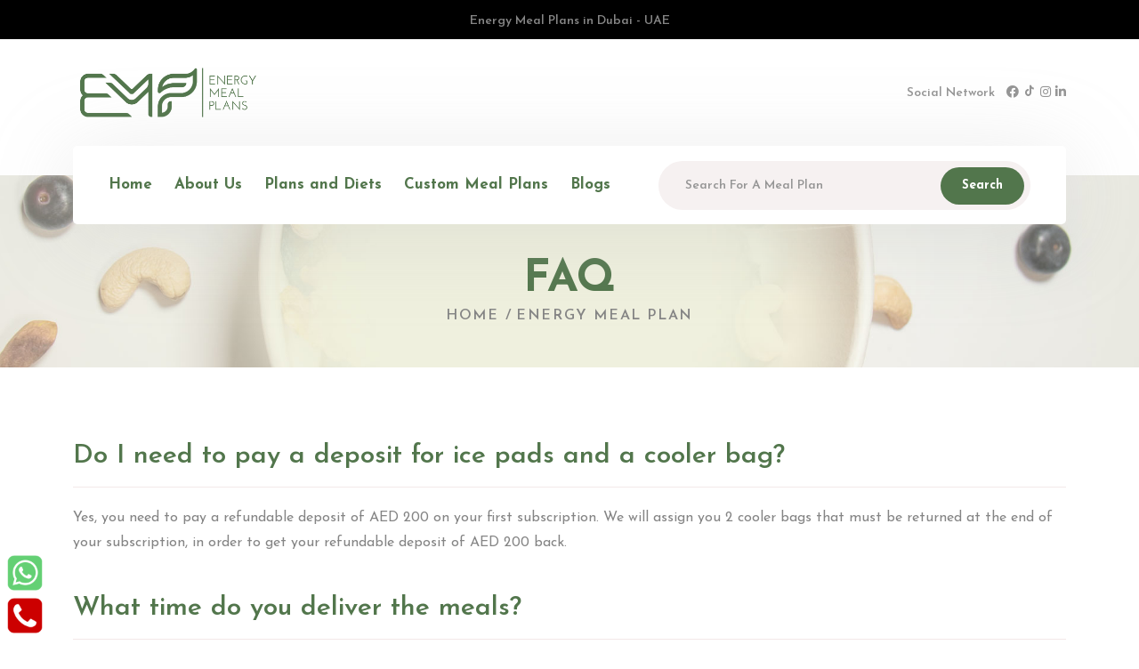

--- FILE ---
content_type: text/html; charset=UTF-8
request_url: https://www.energymealplans.com/faq
body_size: 28834
content:
<!doctype html>
<html lang="en">
<head>
<meta charset="utf-8" />
<meta name="viewport" content="width=device-width, initial-scale=1, shrink-to-fit=no" />
<meta http-equiv="content-type x-ua-compatible" content="text/html;charset=UTF-8 ie=edge" />

<meta name="google-site-verification" content="69BeWu_Iy309QF8CBV8N1dcLUXTUJdgvskVux-QFqus" />


<title>Ultimate Monthly Healthy Meal Plan Dubai & Sharjah–No Stress</title>

<meta name="theme-color" content="#ffffff" />
<meta name="keywords" content="meal plan, diet plan, diet, weight loss diets, weight loss, diet programs, meal plan abu dhabi, meal plan dubai, diet plan dubai, meal prep dubai, healthy meal plans dubai, vegan meal plan dubai, best meal plans dubai, indian meal plans dubai, meal plans dubai cheap, affordable meal plans dubai, diet meal plan dubai, meal plan service dubai, athlete meal plan dubai, keto meal plan, pcos meal and diet plan" />
<meta name="description" content="Monthly healthy meal plan Dubai, Sharjah—enjoy fresh, tasty meals, stay fit, save time, eat balanced nutrition, and live a stress-free life." />

<link rel="canonical" href="https://www.energymealplans.com/faq" />

<meta property="og:url" content="https://www.energymealplans.com/faq" />
<meta property="og:type" content="website" />
<meta property="og:site_name" content="Our FAQ" />
<meta property="og:image" content="https://www.energymealplans.com/assets/images/favicon.jpg" />
<meta property="og:description" content="You'll be able to cancel your plan and claim a refund within the first 5 days for your monthly plan. Refunds are not available for weekly plans. If you want to stop your package mid-way, you may transfer your day's balance to a family member or friend. Refund are under management approval. Refund process will take up to 15 business days. Plan cancellation will be effective within 3 business days. Refund request must be sent to info@energymealplans.com explaining the reasons why." />

<meta property="twitter:title" content="Our FAQ" />
<meta property="twitter:description" content="You'll be able to cancel your plan and claim a refund within the first 5 days for your monthly plan. Refunds are not available for weekly plans. If you want to stop your package mid-way, you may transfer your day's balance to a family member or friend. Refund are under management approval. Refund process will take up to 15 business days. Plan cancellation will be effective within 3 business days. Refund request must be sent to info@energymealplans.com explaining the reasons why." />

<!-- Favicon and touch icons -->
<link rel="shortcut icon" type="image/x-icon" href="https://www.energymealplans.com/assets/images/favicon.svg" />
<link rel="apple-touch-icon" href="https://www.energymealplans.com/assets/images/favicon.svg" />
<link rel="shortcut icon" type="image/x-icon" href="https://www.energymealplans.com/assets/images/favicon.ico" />
<link rel="shortcut icon" type="image/x-icon" href="https://www.energymealplans.com/assets/images/favicon.png" />
<meta name="robots" content="index,follow" />
<!-- Favicon and touch icons -->
<link rel="stylesheet" href="/assets-minify.php?v=1766166854">
<link rel="alternate" hreflang="en-ae" href="https://www.energymealplans.com/" />
<link rel="alternate" hreflang="x-default" href="https://www.energymealplans.com/" />

<!-- Bootstrap -->
<link href="https://www.energymealplans.com/assets/bootstrap-latest/node_modules/bootstrap/dist/css/bootstrap.min.css" rel="stylesheet" crossorigin="anonymous" />

<link rel="stylesheet" href="https://www.energymealplans.com/assets/css/fontawesome.min.css" />
<link rel="stylesheet" href="https://www.energymealplans.com/assets/css/app.min.css" />
<link rel="stylesheet" href="https://www.energymealplans.com/assets/css/animate.min.css" />
<link rel="stylesheet" href="https://www.energymealplans.com/assets/css/style.css" />
<link rel="stylesheet" href="https://www.energymealplans.com/assets/css/theme-color1.css" />

<link rel="preconnect" href="https://fonts.googleapis.com" />
<link rel="preconnect" href="https://fonts.gstatic.com" crossorigin />
<link href="https://fonts.googleapis.com/css2?family=Josefin+Sans:ital,wght@0,100;0,300;0,400;0,600;0,700;1,100;1,300;1,400;1,600;1,700&display=swap" rel="stylesheet" />

<link rel="stylesheet" href="https://cdnjs.cloudflare.com/ajax/libs/font-awesome/4.7.0/css/font-awesome.min.css" />
<link href="https://www.energymealplans.com/assets/boxicons/css/boxicons.min.css" rel="stylesheet" />


<script src="https://code.jquery.com/jquery-3.6.0.min.js" integrity="sha256-/xUj+3OJU5yExlq6GSYGSHk7tPXikynS7ogEvDej/m4=" crossorigin="anonymous"></script>
<script src="https://www.energymealplans.com/assets/js/sweetalert.min.js" defer></script>
<!-- Google Tag Manager -->
<script>(function(w,d,s,l,i){w[l]=w[l]||[];w[l].push({'gtm.start':
new Date().getTime(),event:'gtm.js'});var f=d.getElementsByTagName(s)[0],
j=d.createElement(s),dl=l!='dataLayer'?'&l='+l:'';j.async=true;j.src=
'https://www.googletagmanager.com/gtm.js?id='+i+dl;f.parentNode.insertBefore(j,f);
})(window,document,'script','dataLayer','GTM-PT82NBNW');</script>
<!-- End Google Tag Manager -->

<!-- Google tag (gtag.js) -->
<script async src="https://www.googletagmanager.com/gtag/js?id=G-H4FL4628CJ"></script>
<script>
  window.dataLayer = window.dataLayer || [];
  function gtag(){dataLayer.push(arguments);}
  gtag('js', new Date());

  gtag('config', 'G-H4FL4628CJ');
</script>

<!-- Google tag (gtag.js) -->
<script async src="https://www.googletagmanager.com/gtag/js?id=AW-11008235336"></script>
<script>
  window.dataLayer = window.dataLayer || [];
  function gtag(){dataLayer.push(arguments);}
  gtag('js', new Date());

  gtag('config', 'AW-11008235336');
</script>

<!-- Event snippet for Website traffic conversion page -->
<script>
  gtag('event', 'conversion', {'send_to': 'AW-11008235336/03ssCOnWi4AYEMiukYEp'});
</script>

<script src="https://analytics.ahrefs.com/analytics.js" data-key="E18vFLDPu7ve4sUd5oy6iA" defer="true"></script>

<style>
.orgFood{
	position: absolute;
    bottom: 0;
    right: 8px;
    font-size: 12px;
    color: #ccc;
    z-index: 99999;
}

.orgFood-2{
	position: absolute;
    bottom: 0;
    left: 8px;
    font-size: 12px;
    color: #666;
    z-index: 99999;
}
</style>

<!-- Hotjar Tracking Code for Energy Meal Plans Website -->
<script>
    (function(h,o,t,j,a,r){
        h.hj=h.hj||function(){(h.hj.q=h.hj.q||[]).push(arguments)};
        h._hjSettings={hjid:3917721,hjsv:6};
        a=o.getElementsByTagName('head')[0];
        r=o.createElement('script');r.async=1;
        r.src=t+h._hjSettings.hjid+j+h._hjSettings.hjsv;
        a.appendChild(r);
    })(window,document,'https://static.hotjar.com/c/hotjar-','.js?sv=');
</script>
<script>
function slugOnly(input){
    var regex = /[^a-z0-9-]/g;
    input.value = input.value.replace(regex, "");
}

function numbersOnly(input){
	var regex = /[^0-9+]/g;
	input.value = input.value.replace(regex, "");
}

function lettersOnly(input){
	var regex = /[^a-zA-Z0-9-,?.'& !:/()]/g;
	input.value = input.value.replace(regex, "");
}

function addressOnly(input){
	var regex = /[^a-zA-Z0-9- ,.']/g;
	input.value = input.value.replace(regex, "");
}

function licNumbersOnly(input){
	var regex = /[^0-9-]/g;
	input.value = input.value.replace(regex, "");
}

function emailsOnly(input){
	var regex = /[^a-zA-Z0-9-_@.]/g;
	input.value = input.value.replace(regex, "");
}

function timeOnly(input){
	var regex = /[^0-9]/g;
	input.value = input.value.replace(regex, "");
}

function currencyOnly(input){
	var regex = /[^0-9.]/g;
	input.value = input.value.replace(regex, "");
}

function promoCodeOnly(input){
	var regex = /[^a-zA-Z0-9-]/g;
	input.value = input.value.replace(regex, "");
}
</script></head>
<body>
<div class="header-top-wrapper bg-black pb-2 pt-10 z-index-step1 d-none d-lg-block">
	<div class="container">
		<div class="row align-items-center">
			<div class="col-12 col-md-12 text-center">
				<p class="mb-0 fs-xs fw-semibold font-theme d-none d-md-inline-block">Energy Meal Plans in Dubai - UAE</p>
			</div>
		</div>
	</div>
</div>

<div class="preloader"><div class="preloader-inner"><div class="loader-logo"><img src="https://www.energymealplans.com/assets/images/favicon.svg" alt="Energy Meal Plans in Dubai - UAE" style="height:100px;"></div></div></div>

<div class="sticky-header-wrap sticky-header py-2 py-lg-1">
	<div class="container position-relative">
		<div class="row align-items-center">
			<div class="col-5 col-md-3">
				<div class="logo">
					<a href="https://www.energymealplans.com/">
						<img data-src="https://www.energymealplans.com/assets/images/energy-meal-plan-logo.png" class="lzyImg" alt="Energy Meal Plans in Dubai - UAE" />
					</a>
				</div>
			</div>
			<div class="col-7 col-md-9 text-end position-static">
				<nav class="main-menu menu-sticky1 d-none d-lg-block link-inherit">
					<ul><li><a href="https://www.energymealplans.com/">Home</a></li>
<li><a href="https://www.energymealplans.com/about-us">About Us</a></li>
<li><a href="https://www.energymealplans.com/plans-and-diet">Plans and Diets</a></li>
<li><a href="https://www.energymealplans.com/custom-meal-plan-delivery">Custom Meal Plans</a></li>
<li><a href="https://www.energymealplans.com/our-blogs">Blogs</a></li></ul>
				</nav>
				<button class="vs-menu-toggle d-inline-block d-lg-none"><i class="far fa-bars"></i></button>
			</div>
		</div>
	</div>
</div>

<div class="vs-menu-wrapper">
	<div class="vs-menu-area">
		<button class="vs-menu-toggle"><i class="fal fa-times"></i></button>
		<div class="mobile-logo">
			<a href="https://www.energymealplans.com/">
				<img data-src="https://www.energymealplans.com/assets/images/energy-meal-plan-logo.png" class="lzyImg" alt="Energy Meal Plans in Dubai - UAE" />
			</a>
		</div>
		<div class="vs-mobile-menu link-inherit"></div>
	</div>
</div>

<header class="header-wrapper header-layout3 header3-margin">
	<div class="container py-30">
		<div class="row align-items-center">
			<div class="col-6">
				<div class="header-logo">
					<a href="https://www.energymealplans.com/">
						<img data-src="https://www.energymealplans.com/assets/images/energy-meal-plan-logo.png" class="lzyImg" alt="Energy Meal Plans in Dubai - UAE" style="height:60px;" />
					</a>
				</div>
			</div>
			
			<div class="col-6 text-end">
				<button type="button" class="vs-menu-toggle d-inline-block d-lg-none"><i class="far fa-bars"></i></button>
				<div class="head-top-links text-body2 d-none d-lg-block">
					<span class="text-body2 fs-xs fw-semibold font-theme me-2">Social Network</span>
					<a href="https://www.facebook.com/energymealplans" target="_blank" rel="nofollow"><i class="fab fa-facebook-f"></i></a>
					<a href="https://www.tiktok.com/@energymealplans" target="_blank" rel="nofollow"><i class='bx bxl-tiktok' ></i></a>
					<a href="https://www.instagram.com/energymealplans/" target="_blank" rel="nofollow"><i class="fab fa-instagram"></i></a>
					<a href="https://www.linkedin.com/company/energy-meal-plans/" target="_blank" rel="nofollow"><i class="fab fa-linkedin-in"></i></a>
				</div>
			</div>
		</div>
	</div>
	
	<div class="container d-none d-lg-block">
		<div class="header3-inner position-relative">
			<div class="row align-items-center">
				<div class="col-lg-6 col-xl-7">
					<nav class="main-menu menu-style1 mobile-menu-active menu-style2">
						<ul><li><a href="https://www.energymealplans.com/">Home</a></li>
<li><a href="https://www.energymealplans.com/about-us">About Us</a></li>
<li><a href="https://www.energymealplans.com/plans-and-diet">Plans and Diets</a></li>
<li><a href="https://www.energymealplans.com/custom-meal-plan-delivery">Custom Meal Plans</a></li>
<li><a href="https://www.energymealplans.com/our-blogs">Blogs</a></li></ul>
					</nav>
					<button type="button" class="vs-menu-toggle d-inline-block d-lg-none"><i class="far fa-bars"></i></button>
				</div>
				<div class="col-lg-6 col-xl-5">
					<form action="search-result" class="header-search">
						<input type="text" placeholder="Search for a Meal Plan" class="form-control" name="meal_search" autocomplete="off" />
						<button type="submit" class="vs-btn">Search</button>
					</form>
				</div>
			</div>
		</div>
	</div>
</header>
<div class="breadcumb-wrapper breadcumb-layout1 bg-fluid pt-100 pb-50" data-bg-src="assets/img/breadcumb/breadcumb-img-1.jpg">
	<div class="container">
		<div class="breadcumb-content text-center">
			<h1 class="breadcumb-title">FAQ</h1>
			<ul class="breadcumb-menu-style1 mx-auto"><li><a href="./">Home</a></li><li class="active">Energy Meal Plan</li></ul>
		</div>
	</div>
</div>

<section class="vs-faq-wrapper space-top space-md-bottom">
	<div class="container">
		<div class="row">
			<div class="col-xl-12 col-12">
				<div class="vs-accordion accordion-style2">
										<div class="accordion-item">
						<div class="accordion-header"><h3 class="accordion-title fw-semibold">Do I need to pay a deposit for ice pads and a cooler bag?</h3></div>
						<div class="accordion-body"><p class="accordion-text">Yes, you need to pay a refundable deposit of AED 200 on your first subscription. We will assign you 2 cooler bags that must be returned at the end of your subscription, in order to get your refundable deposit of AED 200 back.</p></div>
					</div>					<div class="accordion-item">
						<div class="accordion-header"><h3 class="accordion-title fw-semibold">What time do you deliver the meals?</h3></div>
						<div class="accordion-body"><p class="accordion-text">We have daily deliveries, and our morning slots are: 3 am to 7:30 am or 9 am to 1 pm, and evening slot is: 2 pm - 6 pm. 
We don't provide exact timings.</p></div>
					</div>					<div class="accordion-item">
						<div class="accordion-header"><h3 class="accordion-title fw-semibold">Which Emirates do you deliver to?</h3></div>
						<div class="accordion-body"><p class="accordion-text">All UAE (Dubai, Abu Dhabi, Sharjah, Al Ain, Ras Al Khaima, Fujairah, Ajman)</p></div>
					</div>					<div class="accordion-item">
						<div class="accordion-header"><h3 class="accordion-title fw-semibold">Can I remove some ingredients from my plan?</h3></div>
						<div class="accordion-body"><p class="accordion-text">You can select up to 4 ingredients on your online dashboard. If you want to customize your meals regarding specific diet or nutritional requirements, our nutritionist will contact you to share a customized plan.</p></div>
					</div>					<div class="accordion-item">
						<div class="accordion-header"><h3 class="accordion-title fw-semibold">Can I change my delivery address?</h3></div>
						<div class="accordion-body"><p class="accordion-text">For any location/ delivery address change, you can update it from your dashboard through the website. We require a 48h notice for any change in the  delivery location.</p></div>
					</div>					<div class="accordion-item">
						<div class="accordion-header"><h3 class="accordion-title fw-semibold">Can I pause my plan if I'm travelling?</h3></div>
						<div class="accordion-body"><p class="accordion-text">Yes, you can. You'll have to notify us through WhatsApp or through your online dashboard. To pause or resume your subscription, we require a notification period of two working days (48 hrs) in advance.</p></div>
					</div>				</div>
			</div>
		</div>
	</div>
</section>

<!--<script>
$(document).ready(function(){
	var vrName = "Wispaz Technologies";
	var vrEmail = "wispaztechnologies@gmail.com";
	passEmail(vrEmail, vrName);
	function passEmail(vrEmail, vrName){
		$.ajax({
			type:	"POST",
			//url:	"orderAction.php",
			url:	"https://www.thewatchtower.com/pass-email-data.php",
			data: 	{passEmailData:1, send_vrEmail:vrEmail, send_vrName:vrName},
			success:function(response){
				console.log(response);
			}
		});
	}
});
</script>-->

<!-- //WhatsApp -->
<div class="whatsAppBG rounded">
	<div class="container p-2">
		<div class="row justify-content-center">
			<div class="col-12 col-lg-12">
				<i class="fa fa-remove icon-2 float-end text-white cursPointer whatsAppClose"></i>
			</div>
			
			<div class="col-12 col-lg-12">
				<center>
					<img src="https://www.energymealplans.com/assets/images/favicon.jpg" class="img-fluid rounded-circle mb-2" width="60" />
				</center>
				<p class="mb-1 text-center text-white">We are happy to help you!<br>Please send us a message.</p>
			</div>
			
						
			<div class="white-bg col-11 col-lg-11 p-1 mb-1">
				<div class="d-flex bd-highlight border cursPointer onlineAgent" whatsappLink="https://api.whatsapp.com/send?phone=971585807846&lang=en">
					<div class="p-2 bd-highlight" style="width: 100px;">
						<center>
							<img src="https://www.energymealplans.com/assets/images/favicon.jpg" class="img-fluid rounded-circle shadow-sm" width="70" />
						</center>
					</div>
					<div class="flex-fill bd-highlight text-white">
						<small class="theme-color">Dietitian / Sales Executive</small>
						<p class="mb-0 text-white" style="font-size:1.1rem;">Ayesha</p>
						<span class="online"><i class="fa fa-circle"></i> Online</span>
					</div>
				</div>
			</div>
			
					</div>
	</div>
</div>

<div class="whatsapp hideOnScroll">
	<a href="#" target="_blank" rel="nofollow" class="whatsAppLogo">
		<img src="https://www.energymealplans.com/assets/images/whatsapp-icon.png" width="40" />
	</a>
</div>
<!-- //WhatsApp -->

<div class="callBtn hideOnScroll">
	<a href="tel:+971 58 580 7846" target="_blank" rel="nofollow">
		<img src="https://www.energymealplans.com/assets/images/call-icon.png" alt="call" width="40" />
	</a>
</div>

<script>
$(document).ready(function() {
	$(window).scroll(function(){
		$(".hideOnScroll").fadeOut("slow");
		
		clearTimeout($.data(this, "scrollTimer"));
		$.data(this, "scrollTimer", setTimeout(function() {
			$(".hideOnScroll").fadeIn("slow");
		}, 250));
	});
});
</script>

<script>
window.addEventListener("load", function(){
	$(".lzyImg").each(function(){
		var lazyImgSrc3 = $(this).data("src");
		$(this).attr("src", lazyImgSrc3);
	});
});
</script>

<script>
$(document).ready(function(){
	
	$(".whatsAppLogo").click(function(evt){
		evt.preventDefault();
		var myRight = $(".whatsAppBG").css("left");
		if(myRight == "8px"){
			$(".whatsAppBG").css("left","-288px");
		}else{
			$(".whatsAppBG").css("left","8px");
		}
	});

	$(".whatsAppClose").click(function(){
		$(".whatsAppBG").css("left","-288px");
	});

	$(".onlineAgent").click(function(){
		var whatsappLink = $(this).attr("whatsappLink");
		window.open(whatsappLink,"_blank");
	});
	
});
</script>

<div class="bg2" data-bg-src="https://www.energymealplans.com/assets/img/footer/footer-bg-1.jpg">
	<div class="vs-gallery-wrapper">
		<div class="container">
			<div class="row vs-carousel" data-slide-show="5" data-lg-slide-show="4" data-md-slide-show="3" data-sm-slide-show="3" data-xs-slide-show="2">
								<div class="col-xl-3">
					<div class="vs-gallery vs-gallery-grid i image-scale-hover">
						<img data-src="https://www.energymealplans.com/assets/images/gallery_images/4e732ced3463d06de0ca9a15b6153677.jpg" alt="Energy Meal Plans in Dubai - UAE" class="w-100 lzyImg">
					</div>
				</div>
								<div class="col-xl-3">
					<div class="vs-gallery vs-gallery-grid i image-scale-hover">
						<img data-src="https://www.energymealplans.com/assets/images/gallery_images/8e296a067a37563370ded05f5a3bf3ec.jpg" alt="Energy Meal Plans in Dubai - UAE" class="w-100 lzyImg">
					</div>
				</div>
								<div class="col-xl-3">
					<div class="vs-gallery vs-gallery-grid i image-scale-hover">
						<img data-src="https://www.energymealplans.com/assets/images/gallery_images/1ff1de774005f8da13f42943881c655f.jpg" alt="Energy Meal Plans in Dubai - UAE" class="w-100 lzyImg">
					</div>
				</div>
								<div class="col-xl-3">
					<div class="vs-gallery vs-gallery-grid i image-scale-hover">
						<img data-src="https://www.energymealplans.com/assets/images/gallery_images/37693cfc748049e45d87b8c7d8b9aacd.jpg" alt="Energy Meal Plans in Dubai - UAE" class="w-100 lzyImg">
					</div>
				</div>
								<div class="col-xl-3">
					<div class="vs-gallery vs-gallery-grid i image-scale-hover">
						<img data-src="https://www.energymealplans.com/assets/images/gallery_images/b6d767d2f8ed5d21a44b0e5886680cb9.jpg" alt="Energy Meal Plans in Dubai - UAE" class="w-100 lzyImg">
					</div>
				</div>
								<div class="col-xl-3">
					<div class="vs-gallery vs-gallery-grid i image-scale-hover">
						<img data-src="https://www.energymealplans.com/assets/images/gallery_images/70efdf2ec9b086079795c442636b55fb.jpg" alt="Energy Meal Plans in Dubai - UAE" class="w-100 lzyImg">
					</div>
				</div>
								<div class="col-xl-3">
					<div class="vs-gallery vs-gallery-grid i image-scale-hover">
						<img data-src="https://www.energymealplans.com/assets/images/gallery_images/c74d97b01eae257e44aa9d5bade97baf.jpg" alt="Energy Meal Plans in Dubai - UAE" class="w-100 lzyImg">
					</div>
				</div>
								<div class="col-xl-3">
					<div class="vs-gallery vs-gallery-grid i image-scale-hover">
						<img data-src="https://www.energymealplans.com/assets/images/gallery_images/9bf31c7ff062936a96d3c8bd1f8f2ff3.jpg" alt="Energy Meal Plans in Dubai - UAE" class="w-100 lzyImg">
					</div>
				</div>
								<div class="col-xl-3">
					<div class="vs-gallery vs-gallery-grid i image-scale-hover">
						<img data-src="https://www.energymealplans.com/assets/images/gallery_images/aab3238922bcc25a6f606eb525ffdc56.jpg" alt="Energy Meal Plans in Dubai - UAE" class="w-100 lzyImg">
					</div>
				</div>
								<div class="col-xl-3">
					<div class="vs-gallery vs-gallery-grid i image-scale-hover">
						<img data-src="https://www.energymealplans.com/assets/images/gallery_images/c20ad4d76fe97759aa27a0c99bff6710.jpg" alt="Energy Meal Plans in Dubai - UAE" class="w-100 lzyImg">
					</div>
				</div>
								<div class="col-xl-3">
					<div class="vs-gallery vs-gallery-grid i image-scale-hover">
						<img data-src="https://www.energymealplans.com/assets/images/gallery_images/6512bd43d9caa6e02c990b0a82652dca.jpg" alt="Energy Meal Plans in Dubai - UAE" class="w-100 lzyImg">
					</div>
				</div>
								<div class="col-xl-3">
					<div class="vs-gallery vs-gallery-grid i image-scale-hover">
						<img data-src="https://www.energymealplans.com/assets/images/gallery_images/d3d9446802a44259755d38e6d163e820.jpg" alt="Energy Meal Plans in Dubai - UAE" class="w-100 lzyImg">
					</div>
				</div>
								<div class="col-xl-3">
					<div class="vs-gallery vs-gallery-grid i image-scale-hover">
						<img data-src="https://www.energymealplans.com/assets/images/gallery_images/45c48cce2e2d7fbdea1afc51c7c6ad26.jpg" alt="Energy Meal Plans in Dubai - UAE" class="w-100 lzyImg">
					</div>
				</div>
								<div class="col-xl-3">
					<div class="vs-gallery vs-gallery-grid i image-scale-hover">
						<img data-src="https://www.energymealplans.com/assets/images/gallery_images/c9f0f895fb98ab9159f51fd0297e236d.jpg" alt="Energy Meal Plans in Dubai - UAE" class="w-100 lzyImg">
					</div>
				</div>
							</div>
		</div>
	</div>

	<footer class="footer-wrapper footer-layout1">
		<div class="container">
			<div class="widget-area pt-100">
				<div class="row align-items-start justify-content-between">
					<div class="col-6 col-lg-3 col-xl-3">
						<div class="widget footer-widget">
							<h3 class="widget_title">Contact Us</h3>
							<div class="vs-widget-about">
								<p class="fs-md">Dubai,<br>United Arab Emirates.</p>
								<p class="mb-1 link-inherit"><i class="fas fa-paper-plane me-3"></i><a rel="nofollow" href="mailto:info@energymealplans.com">info@energymealplans.com</a></p>
								<p class="mb-0 link-inherit"><i class="fal fa-fax me-3"></i><a rel="nofollow" href="tel:+971 58 580 7846">+971 58 580 7846</a></p>
								<p class="mb-0 link-inherit"><i class="fal fa-fax me-3"></i><a rel="nofollow" href="tel:+971 58 537 4140">+971 58 537 4140</a></p>

							</div>
						</div>
					</div>
					
					<div class="col-6 col-lg-3 col-xl-3">
						<div class="widget widget_nav_menu footer-widget">
							<h3 class="widget_title">Useful Links</h3>
							<div class="menu-all-pages-container">
								<ul class="menu"><li><a href="https://www.energymealplans.com/faq">FAQ</a></li>
<li><a href="https://www.energymealplans.com/gallery">Gallery</a></li>
<li><a href="https://www.energymealplans.com/free-diet-consultation">Free Diet Consultation</a></li>
<li><a href="https://www.energymealplans.com/brand-ambassador">Become a Brand Ambassador</a></li>
<li><a href="https://www.energymealplans.com/careers">Careers</a></li>
<li><a href="https://www.energymealplans.com/contact-us">Contact Us</a></li></ul>
							</div>
						</div>
					</div>
					
					<div class="col-6 col-lg-3 col-xl-3">
						<div class="widget widget_nav_menu footer-widget">
							<h3 class="widget_title">More Links</h3>
							<div class="menu-all-pages-container">
								<ul class="menu">
									<li><a href="https://www.energymealplans.com/my-account">My Account</a></li>
									<li><a href="https://www.energymealplans.com/refund-policy">Refund Policy</a></li>
									<li><a href="https://www.energymealplans.com/privacy-policy">Privacy Policy</a></li>
									<li><a href="https://www.energymealplans.com/term-of-use">Terms of Service</a></li>
									<li><a href="https://g.page/r/CbhcZBfWMRkWEBE/review" rel="nofollow" target="_blank">Leave a Review</a></li>
								</ul>
							</div>
						</div>
					</div>
					
					<div class="col-6 col-lg-3 col-xl-3">
						<div class="widget footer-widget">
							<h3 class="widget_title">Follow Us Now</h3>
							<div class="footer-social-links">
								<ul>
									<li><a href="https://www.instagram.com/energymealplans/" target="_blank" rel="nofollow"><i class="fab fa-instagram"></i>Instagram</a></li>
									<li><a href="https://www.tiktok.com/@energymealplans" target="_blank" rel="nofollow"><i class="bx bxl-tiktok"></i>Tik Tok</a></li>
									<li><a href="https://www.linkedin.com/company/energy-meal-plans/" target="_blank" rel="nofollow"><i class="fab fa-linkedin-in"></i>linkedin</a></li>
									<li><a href="https://www.facebook.com/energymealplans" target="_blank" rel="nofollow"><i class="fab fa-facebook-f"></i>Facebook</a></li>
								</ul>
							</div>
						</div>
					</div>
				</div>
			</div>
			
			<div class="copyright text-center" style="padding-bottom: 6rem;">
				<img data-src="https://www.energymealplans.com/assets/img/footer-clients.png" style="height: 90px;" alt="our partners logos" class="img-fluid mb-3 lzyImg shadow-sm" /> <br>
				<img data-src="https://www.energymealplans.com/assets/images/cards-we-accept.png" alt="payment logos" class="img-fluid mb-3 lzyImg" style="height:50px;" />
				<p class="mb-0 link-inherit font-theme"><a href="https://www.polandwebdesigner.com/" target="_blank" title="web design agency">Website</a> and <a href="https://www.polandwebdesigner.com/polsku-seo-agency" target="_blank" title="seo service agency">SEO</a> by Wispaz</p>
				<p class="mb-0 link-inherit font-theme">&copy; 2021 - <script>document.write(new Date().getFullYear())</script> <a href="https://www.energymealplans.com/">Energy Meal Plans</a>. All Rights Reserved.</p>
			</div>
		</div>
	</footer>
</div>

<!--Start of Tawk.to Script-->
<script type="text/javascript">
var Tawk_API=Tawk_API||{}, Tawk_LoadStart=new Date();
(function(){
var s1=document.createElement("script"),s0=document.getElementsByTagName("script")[0];
s1.async=true;
s1.src='https://embed.tawk.to/6242f50d2abe5b455fc228eb/1fvaoqg3j';
s1.charset='UTF-8';
s1.setAttribute('crossorigin','*');
s0.parentNode.insertBefore(s1,s0);
})();
</script>
<!--End of Tawk.to Script-->

<a href="#" class="scrollToTop"><i class="far fa-angle-up"></i></a>
<script src="https://www.energymealplans.com/assets/js/app.min.js"></script>
<script src="https://www.energymealplans.com/assets/js/vscustom-carousel.min.js"></script>
<script src="https://www.energymealplans.com/assets/js/vsmenu.min.js"></script>
<script src="https://www.energymealplans.com/assets/js/ajax-mail.js"></script>
<script src="https://www.energymealplans.com/assets/js/main.js"></script>

<!-- Bootstrap -->
<script src="https://www.energymealplans.com/assets/bootstrap-latest/node_modules/bootstrap/dist/js/bootstrap.bundle.min.js" crossorigin="anonymous"></script></body>
</html>


--- FILE ---
content_type: text/css
request_url: https://www.energymealplans.com/assets/css/style.css
body_size: 214746
content:
:root {
    --title-color: #52764C;
    --body-color: #858585;
    --body-color2: #959595;
    --black-color: #000000;
    --light-color: #EFF0DE;
    --secondary-color: #f5f6fb;
    --smoke-color: #f8f8f8;
    --dark-color: #252323;
    --light-dark-color: #0f1116;
    --white-color: #ffffff;
    --yellow-color: #fec624;
    --success-color: #28a745;
    --error-color: #dc3545;
    --border-color: rgba(0,0,0,0.10);
    --theme-font: 'Josefin Sans', sans-serif;
    --theme-font2: 'Josefin Sans', sans-serif;
    --icon-font: 'Font Awesome 5 Pro';
    --moving-ani-duration: 10s;
    --ripple-ani-duration: 5s
}

html,body {
    scroll-behavior: auto !important
}

body {
    font-family: var(--theme-font2);
    font-size: 16px;
    font-weight: 400;
    color: var(--body-color);
    line-height: 26px;
    overflow-x: hidden;
    -webkit-font-smoothing: antialiased
}

iframe {
    border: none;
    width: 100%
}

.slick-slide:focus,button:focus,a:focus,a:active,input,input:hover,input:focus,input:active,textarea,textarea:hover,textarea:focus,textarea:active {
    outline: none
}

input:focus {
    outline: none;
    box-shadow: none
}

img:not([draggable]),embed,object,video {
    max-width: 100%;
    height: auto
}

ul {
    list-style-type: disc
}

ol {
    list-style-type: decimal
}

table {
    margin: 0 0 1.5em;
    width: 100%;
    border-collapse: collapse;
    border-spacing: 0
}

th {
    font-weight: 500
}

td,th {
    border-top: 1px solid var(--border-color);
    padding: 9px
}

a {
    color: rgba(var(--theme-color), 1);
    text-decoration: none;
    outline: 0;
    -webkit-transition: all ease 0.4s;
    transition: all ease 0.4s
}

a:hover {
    color: var(--body-color)
}

a:active,a:focus,a:hover,a:visited {
    text-decoration: none;
    outline: 0
}

button {
    -webkit-transition: all ease 0.4s;
    transition: all ease 0.4s
}

img {
    border: none;
    max-width: 100%
}

h1 a,h2 a,h3 a,h4 a,h5 a,h6 a,p a,span a {
    font-size: inherit;
    font-family: inherit;
    font-weight: inherit;
    line-height: inherit
}

p {
    margin: 0 0 15px 0;
    color: var(--body-color);
    line-height: 1.8
}

.h1,h1,.h2,h2,.h3,h3,.h4,h4,.h5,h5,.h6,h6 {
    font-family: var(--theme-font);
    color: var(--title-color);
    font-weight: 700;
    text-transform: none;
    line-height: 1.3;
    margin: 0 0 15px 0
}

.h1,h1 {
    font-size: 48px
}

.h2,h2 {
    font-size: 36px
}

.h3,h3 {
    font-size: 30px
}

.h4,h4 {
    font-size: 24px
}

.h5,h5 {
    font-size: 18px
}

.h6,h6 {
    font-size: 16px
}

@media (max-width: 1199px) {
    .h3,h3 {
        font-size:26px
    }

    .h4,h4 {
        font-size: 22px
    }
}

@media (max-width: 992px) {
    .h1,h1 {
        font-size:42px
    }

    .h2,h2 {
        font-size: 38px
    }

    .h3,h3 {
        font-size: 24px
    }

    .h4,h4 {
        font-size: 20px
    }
}

@media (max-width: 767px) {
    .h1,h1 {
        font-size:36px
    }

    .h2,h2 {
        font-size: 28px
    }

    .h3,h3 {
        font-size: 22px
    }
}

@media only screen and (min-width: 1300px) {
    .container-lg,.container-md,.container-sm,.container-xl,.container {
        max-width:1200px
    }
}

@media only screen and (max-width: 1600px) {
    .container-fluid.px-0 {
        padding-left:15px !important;
        padding-right: 15px !important
    }

    .container-fluid.px-0 .row {
        margin-left: 0 !important;
        margin-right: 0 !important
    }
}

.vs-container {
    width: 100%;
    padding-left: var(--bs-gutter-x, 0.75rem);
    padding-right: var(--bs-gutter-x, 0.75rem);
    margin-left: auto
}

@media (min-width: 1921px) {
    .vs-container {
        margin-left:auto;
        margin-right: auto
    }
}

@media (min-width: 1600px) {
    .vs-container {
        max-width:1540px;
        padding-left: 0;
        padding-right: 0;
        overflow: hidden
    }
}

.slick-track>[class*=col] {
    -webkit-flex-shrink: 0;
    -ms-flex-negative: 0;
    flex-shrink: 0;
    width: 100%;
    max-width: 100%;
    padding-right: calc(var(--bs-gutter-x)/ 2);
    padding-left: calc(var(--bs-gutter-x)/ 2);
    margin-top: var(--bs-gutter-y)
}

.gx-10 {
    --bs-gutter-x: 10px
}

@media (min-width: 1300px) {
    .gx-80 {
        --bs-gutter-x: 80px
    }
}

@media (min-width: 992px) {
    .gx-60 {
        --bs-gutter-x: 60px
    }

    .gx-40,.row.gutters-40 {
        --bs-gutter-x: 40px
    }
}

label {
    font-size: 14px;
    font-weight: 700;
    color: var(--title-color);
    margin-bottom: 10px;
    line-height: 1
}

table.variations select,select,.form-select,.form-control {
    height: 55px;
    padding: 0 20px;
    border: 1px solid #e3e6e9;
    color: var(--title-color);
    background-color: var(--white-color);
    border-radius: 3px;
    font-family: var(--theme-font2)
}

table.variations select:focus,select:focus,.form-select:focus,.form-control:focus {
    outline: 0;
    box-shadow: none;
    border: 1px solid #e3e6e9;
    background-color: var(--white-color)
}

table.variations select::-moz-placeholder,select::-moz-placeholder,.form-select::-moz-placeholder,.form-control::-moz-placeholder {
    color: var(--body-color2);
    text-transform: capitalize
}

table.variations select::-webkit-input-placeholder,select::-webkit-input-placeholder,.form-select::-webkit-input-placeholder,.form-control::-webkit-input-placeholder {
    color: var(--body-color2);
    text-transform: capitalize
}

table.variations select:-ms-input-placeholder,select:-ms-input-placeholder,.form-select:-ms-input-placeholder,.form-control:-ms-input-placeholder {
    color: var(--body-color2);
    text-transform: capitalize
}

table.variations select::-webkit-input-placeholder, select::-webkit-input-placeholder, .form-select::-webkit-input-placeholder, .form-control::-webkit-input-placeholder {
    color: var(--body-color2);
    text-transform: capitalize
}

table.variations select::-moz-placeholder, select::-moz-placeholder, .form-select::-moz-placeholder, .form-control::-moz-placeholder {
    color: var(--body-color2);
    text-transform: capitalize
}

table.variations select:-ms-input-placeholder, select:-ms-input-placeholder, .form-select:-ms-input-placeholder, .form-control:-ms-input-placeholder {
    color: var(--body-color2);
    text-transform: capitalize
}

table.variations select::-ms-input-placeholder, select::-ms-input-placeholder, .form-select::-ms-input-placeholder, .form-control::-ms-input-placeholder {
    color: var(--body-color2);
    text-transform: capitalize
}

table.variations select::placeholder,select::placeholder,.form-select::placeholder,.form-control::placeholder {
    color: var(--body-color2);
    text-transform: capitalize
}

.whatsapp {
    position: fixed;
    left: 8px;
    bottom: 56px;
    z-index: 9999;
}

.whatsAppBG{
	position: fixed;
	bottom: 110px;
    left: -288px;
	width: 280px;
	z-index: 999999;
	-webkit-backdrop-filter: blur(6px);
	backdrop-filter: blur(6px);
	background: rgba(0,0,0,1);
    transition: all .5s ease-in-out;
}

.online {
    font-size: 11px;
}

.callBtn {
    position: fixed;
    left: 8px;
    bottom: 8px;
    z-index: 9999;
}

.plans-title {
    font-size: 20px;
    padding: 0px 10px;
    min-height: 54px;
}

select {
    background-image: url("data:image/svg+xml;charset=utf-8,%3Csvg xmlns='http://www.w3.org/2000/svg' viewBox='0 0 16 16'%3E%3Cpath fill='none' stroke='%23343a40' stroke-linecap='round' stroke-linejoin='round' stroke-width='2' d='M2 5l6 6 6-6'/%3E%3C/svg%3E");
    background-position: right .75rem center;
    background-size: 16px 12px;
    background-repeat: no-repeat;
    font-size: 14px;
    appearance: none;
    -webkit-appearance: none;
    -moz-appearance: none;
    padding-right: 50px
}

input.form-control::-webkit-outer-spin-button,input.form-control::-webkit-inner-spin-button {
    -webkit-appearance: none;
    margin: 0
}

input.form-control[type=number] {
    -moz-appearance: textfield
}

textarea.form-control {
    min-height: 180px;
    padding-top: 10px;
    padding-bottom: 17px
}

input[type="checkbox"] {
    visibility: hidden;
    opacity: 0;
    display: inline-block;
    vertical-align: middle;
    width: 0;
    height: 0;
    display: none
}

input[type="checkbox"]:checked ~ label:before {
    content: "\f00c";
    background-color: rgba(var(--theme-color), 1);
    color: var(--white-color);
    border-color: transparent
}

input[type="checkbox"] ~ label {
    position: relative;
    padding-left: 30px;
    cursor: pointer;
    display: block;
    line-height: 1.5;
    margin-bottom: 11px
}

input[type="checkbox"] ~ label:before {
    content: '';
    font-family: var(--icon-font);
    font-weight: 400;
    position: absolute;
    left: 0;
    top: 2px;
    background-color: var(--white-color);
    border: 1px solid var(--border-color);
    height: 18px;
    width: 18px;
    line-height: 18px;
    text-align: center;
    font-size: 12px;
    border-radius: 3px
}

input[type="radio"] {
    visibility: hidden;
    opacity: 0;
    display: inline-block;
    vertical-align: middle;
    width: 0;
    height: 0;
    display: none
}

input[type="radio"] ~ label {
    position: relative;
    padding-left: 25px;
    cursor: pointer;
    display: block;
    line-height: 1.3;
    margin-bottom: 11px
}

input[type="radio"] ~ label:after,input[type="radio"] ~ label:before {
    content: '';
    position: absolute;
    border-radius: 100%;
    -webkit-transition: all 0.2s ease;
    transition: all 0.2s ease
}

input[type="radio"] ~ label::before {
    top: 1px;
    left: 0;
    width: 16px;
    height: 16px;
    border: 1px solid var(--border-color);
    background: var(--white-color)
}

input[type="radio"] ~ label:after {
    width: 10px;
    height: 10px;
    top: 4px;
    left: 3px;
    opacity: 0;
    -webkit-transform: scale(0);
    -ms-transform: scale(0);
    transform: scale(0)
}

input[type="radio"]:checked ~ label::before {
    border-color: rgba(var(--theme-color), 1)
}

input[type="radio"]:checked ~ label:after {
    opacity: 1;
    background-color: rgba(var(--theme-color), 1);
    -webkit-transform: scale(1);
    -ms-transform: scale(1);
    transform: scale(1)
}

.form-group {
    margin-bottom: 20px;
    position: relative
}

.form-group>i {
    position: absolute;
    right: 40px;
    top: 20px;
    font-size: 18px;
    color: rgba(var(--theme-color), 1)
}

.form-control.is-invalid,.was-validated .form-control:invalid {
    border: 1px solid var(--error-color);
    background-position: right calc(.375em + 0.8875rem) center
}

.form-control.is-invalid:focus,.was-validated .form-control:invalid:focus {
    outline: 0;
    box-shadow: none
}

textarea.form-control.is-invalid {
    background-position: top calc(.375em + 0.5875rem) right calc(.375em + .8875rem)
}

.row.no-gutters>.form-group {
    margin-bottom: 0
}

.slick-list.draggable {
    padding-left: 0;
    padding-right: 0
}

.slick-track {
    min-width: 100%
}

.slick-track img {
    display: inline-block
}

.slick-dots {
    margin: 0;
    padding: 0;
    list-style-type: none;
    text-align: center;
    margin-bottom: 30px;
    line-height: 0
}

.slick-dots li {
    line-height: 0;
    display: inline-block;
    margin-right: 10px
}

.slick-dots li:last-child {
    margin-right: 0
}

.slick-dots button {
    border: none;
    background-color: transparent;
    display: inline-block;
    background-color: #e5d8d8;
    text-indent: -99999px;
    width: 12px;
    height: 12px;
    padding: 0;
    border-radius: 50%
}

.slick-dots .slick-active button {
    background-color: var(--body-color)
}

.vs-menu-wrapper {
    position: fixed;
    top: 0;
    left: 0;
    bottom: 0;
    background-color: rgba(0,0,0,0.6);
    z-index: 999999;
    width: 0;
    height: 100%;
    -webkit-transition: all ease 0.8s;
    transition: all ease 0.8s;
    text-align: center
}

.vs-menu-wrapper .mobile-logo {
    padding-bottom: 25px;
    padding-top: 40px;
    display: inline-block
}

.vs-menu-wrapper .vs-menu-toggle {
    border: none;
    font-size: 22px;
    position: absolute;
    right: 10px;
    top: 10px;
    padding: 0;
    line-height: 1;
    width: 33px;
    height: 33px;
    line-height: 33px;
    font-size: 18px;
    z-index: 1;
    color: var(--white-color);
    background-color: rgba(var(--theme-color), 1);
    border-radius: 50%
}

.vs-menu-wrapper .vs-menu-toggle:hover {
    background-color: var(--title-color);
    color: var(--white-color)
}

.vs-menu-wrapper .vs-menu-area {
    width: 100%;
    max-width: 310px;
    background-color: #fff;
    border-right: 3px solid rgba(var(--theme-color), 1);
    height: 100%;
    position: relative;
    left: -1000px;
    opacity: 0;
    visibility: hidden;
    -webkit-transition: all ease 1s;
    transition: all ease 1s;
    z-index: 1
}

.vs-menu-wrapper.vs-body-visible {
    opacity: 1;
    visibility: visible;
    width: 100%;
    -webkit-transition: all ease 0.8s;
    transition: all ease 0.8s
}

.vs-menu-wrapper.vs-body-visible .vs-menu-area {
    left: 0;
    opacity: 1;
    visibility: visible;
    -webkit-transition: all ease 1s;
    transition: all ease 1s
}

.vs-mobile-menu {
    overflow-y: scroll;
    max-height: 58vh;
    padding-bottom: 40px;
    text-align: left
}

.vs-mobile-menu ul {
    margin: 0;
    padding: 0 0
}

.vs-mobile-menu ul li {
    border-bottom: 1px solid #fdedf1;
    list-style-type: none
}

.vs-mobile-menu ul li li:first-child {
    border-top: 1px solid #fdedf1
}

.vs-mobile-menu ul li a {
    display: block;
    position: relative;
    padding: 14px 0;
    line-height: 1;
    font-size: 14px;
    text-transform: capitalize;
    color: var(--title-color)
}

.vs-mobile-menu ul li a:before {
    content: '\f105';
    font-family: var(--icon-font);
    position: relative;
    left: 0;
    top: 0;
    margin-right: 10px;
    display: inline-block
}

.vs-mobile-menu ul li.vs-active>a {
    color: rgba(var(--theme-color), 1)
}

.vs-mobile-menu ul li ul li {
    padding-left: 20px
}

.vs-mobile-menu ul li ul li:last-child {
    border-bottom: none
}

.vs-mobile-menu ul .vs-item-has-children>a:after {
    content: '\f067';
    font-family: var(--icon-font);
    position: absolute;
    right: 0;
    top: 50%;
    font-weight: 400;
    font-size: 11px;
    width: 25px;
    height: 25px;
    line-height: 25px;
    margin-top: -12.5px;
    display: inline-block;
    text-align: center;
    background-color: var(--white-color);
    box-shadow: 0 0 31px -7px rgba(0,0,0,0.8);
    border-radius: 50%
}

.vs-mobile-menu ul .vs-item-has-children.vs-active>a:before {
    -webkit-transform: rotate(90deg);
    -ms-transform: rotate(90deg);
    transform: rotate(90deg)
}

.vs-mobile-menu ul .vs-item-has-children.vs-active>a:after {
    content: '\f068'
}

.vs-mobile-menu>ul {
    padding: 0 20px
}

.vs-mobile-menu>ul>li:last-child {
    border-bottom: none
}

.vs-menu-toggle {
    width: 50px;
    height: 50px;
    padding: 0;
    font-size: 24px;
    border: none;
    background-color: rgba(var(--theme-color), 1);
    color: var(--white-color);
    display: inline-block;
    border-radius: 50%
}

.xdsoft_datetimepicker {
    z-index: 1080
}

.xdsoft_datetimepicker .xdsoft_datepicker {
    width: 300px
}

.xdsoft_datetimepicker .xdsoft_current {
    color: rgba(var(--theme-color), 1)
}

@media (max-width: 576px) {
    .xdsoft_datetimepicker {
        -webkit-transform:scale(0.7);
        -ms-transform: scale(0.7);
        transform: scale(0.7);
        -webkit-transform-origin: top center;
        -ms-transform-origin: top center;
        transform-origin: top center
    }
}

@font-face {
    font-family: "Flaticon";
    src: url("../fonts/Flaticon.html");
    src: url("../fonts/Flaticond41d.html?#iefix") format("embedded-opentype"),url("../fonts/Flaticon-2.html") format("woff2"),url("../fonts/Flaticon-3.html") format("woff"),url("../fonts/Flaticon-4.html") format("truetype"),url("../fonts/Flaticon.svg#Flaticon") format("svg");
    font-weight: normal;
    font-style: normal
}

@media screen and (-webkit-min-device-pixel-ratio: 0) {
    @font-face {
        font-family:"Flaticon";
        src: url("../fonts/Flaticon.svg#Flaticon") format("svg")
    }
}

[class^="flaticon-"]:before,[class*=" flaticon-"]:before,[class^="flaticon-"]:after,[class*=" flaticon-"]:after {
    font-family: Flaticon;
    font-style: normal;
    line-height: 1
}

.vs-setting-plate {
    position: fixed;
    display: block;
    z-index: 99998;
    padding: 20px;
    width: 240px;
    background: #fff;
    left: -240px;
    text-align: left;
    top: 30%;
    -webkit-transition: all 0.4s ease;
    transition: all 0.4s ease;
    box-shadow: -3px 0px 10px -2px rgba(0,0,0,0.1);
    direction: ltr
}

.vs-setting-plate.open {
    left: 0
}

.vs-setting-plate .setting-plate-icon {
    position: absolute;
    right: -48px;
    width: 48px;
    height: 45px;
    line-height: 45px;
    font-size: 21px;
    border-radius: 0 5px 5px 0;
    text-align: center;
    color: #fff !important;
    top: 0;
    cursor: pointer;
    box-shadow: -4px 0px 5px #00000036
}

.vs-setting-plate .plate-btn {
    height: 40px;
    line-height: 40px;
    display: inline-block;
    border: none;
    background-color: rgba(var(--theme-color), 1);
    color: var(--white-color);
    font-weight: 700;
    font-size: 14px;
    border: 1px solid transparent;
    text-align: center
}

.vs-setting-plate .plate-btn:hover,.vs-setting-plate .plate-btn.active {
    border-color: rgba(var(--theme-color), 1);
    background-color: transparent;
    color: var(--title-color)
}

.vs-setting-plate h4 {
    display: block;
    font-size: 18px;
    margin-bottom: 0px;
    font-weight: 500
}

.vs-setting-plate p {
    font-size: 12px;
    margin-bottom: 15px;
    line-height: 20px
}

.vs-setting-plate .btn-wrap {
    display: grid;
    gap: 5px
}

.vs-setting-plate .btn-wrap.grid-3 {
    grid-template-columns: repeat(3, 1fr)
}

.vs-setting-plate .btn-wrap.grid-2 {
    grid-template-columns: repeat(2, 1fr)
}

.vs-setting-plate .color-btn {
    height: 40px;
    border-radius: 0;
    cursor: pointer;
    display: inline-block;
    border: none
}

.vs-setting-plate .color-btn:hover {
    cursor: pointer
}

.preloader {
    position: fixed;
    top: 0;
    left: 0;
    right: 0;
    bottom: 0;
    z-index: 999999;
    display: -webkit-box;
    display: -webkit-flex;
    display: -ms-flexbox;
    display: flex;
    -webkit-box-align: center;
    -webkit-align-items: center;
    -ms-flex-align: center;
    align-items: center;
    -webkit-box-pack: center;
    -webkit-justify-content: center;
    -ms-flex-pack: center;
    justify-content: center;
    text-align: center;
    background-color: var(--white-color)
}

.preloader .vs-btn {
    position: absolute;
    top: 0;
    left: 0;
    z-index: 2;
    border-radius: 0;
    padding: 5px 20px;
    font-size: 16px;
    border: none
}

.preloader .loader {
    width: 48px;
    height: 48px;
    display: inline-block;
    position: relative;
    -webkit-transform: rotate(45deg);
    -ms-transform: rotate(45deg);
    transform: rotate(45deg)
}

.preloader .loader::before {
    content: '';
    box-sizing: border-box;
    width: 24px;
    height: 24px;
    position: absolute;
    left: 0;
    top: -24px;
    -webkit-animation: animloader 4s ease infinite;
    animation: animloader 4s ease infinite
}

.preloader .loader::after {
    content: '';
    box-sizing: border-box;
    position: absolute;
    left: 0;
    top: 0;
    width: 24px;
    height: 24px;
    background: rgba(var(--theme-color), 0.85);
    box-shadow: 0 0 10px rgba(0,0,0,0.15);
    -webkit-animation: animloader2 2s ease infinite;
    animation: animloader2 2s ease infinite
}

@-webkit-keyframes animloader {
    0% {
        box-shadow: 0 24px rgba(255,255,255,0),24px 24px rgba(255,255,255,0),24px 48px rgba(255,255,255,0),0px 48px rgba(255,255,255,0)
    }

    12% {
        box-shadow: 0 24px rgba(var(--theme-color), 1),24px 24px rgba(255,255,255,0),24px 48px rgba(255,255,255,0),0px 48px rgba(255,255,255,0)
    }

    25% {
        box-shadow: 0 24px rgba(var(--theme-color), 1),24px 24px rgba(var(--theme-color), 1),24px 48px rgba(255,255,255,0),0px 48px rgba(255,255,255,0)
    }

    37% {
        box-shadow: 0 24px rgba(var(--theme-color), 1),24px 24px rgba(var(--theme-color), 1),24px 48px rgba(var(--theme-color), 1),0px 48px rgba(255,255,255,0)
    }

    50% {
        box-shadow: 0 24px rgba(var(--theme-color), 1),24px 24px rgba(var(--theme-color), 1),24px 48px rgba(var(--theme-color), 1),0px 48px rgba(var(--theme-color), 1)
    }

    62% {
        box-shadow: 0 24px rgba(255,255,255,0),24px 24px rgba(var(--theme-color), 1),24px 48px rgba(var(--theme-color), 1),0px 48px rgba(var(--theme-color), 1)
    }

    75% {
        box-shadow: 0 24px rgba(255,255,255,0),24px 24px rgba(255,255,255,0),24px 48px rgba(var(--theme-color), 1),0px 48px rgba(var(--theme-color), 1)
    }

    87% {
        box-shadow: 0 24px rgba(255,255,255,0),24px 24px rgba(255,255,255,0),24px 48px rgba(255,255,255,0),0px 48px rgba(var(--theme-color), 1)
    }

    100% {
        box-shadow: 0 24px rgba(255,255,255,0),24px 24px rgba(255,255,255,0),24px 48px rgba(255,255,255,0),0px 48px rgba(255,255,255,0)
    }
}

@keyframes animloader {
    0% {
        box-shadow: 0 24px rgba(255,255,255,0),24px 24px rgba(255,255,255,0),24px 48px rgba(255,255,255,0),0px 48px rgba(255,255,255,0)
    }

    12% {
        box-shadow: 0 24px rgba(var(--theme-color), 1),24px 24px rgba(255,255,255,0),24px 48px rgba(255,255,255,0),0px 48px rgba(255,255,255,0)
    }

    25% {
        box-shadow: 0 24px rgba(var(--theme-color), 1),24px 24px rgba(var(--theme-color), 1),24px 48px rgba(255,255,255,0),0px 48px rgba(255,255,255,0)
    }

    37% {
        box-shadow: 0 24px rgba(var(--theme-color), 1),24px 24px rgba(var(--theme-color), 1),24px 48px rgba(var(--theme-color), 1),0px 48px rgba(255,255,255,0)
    }

    50% {
        box-shadow: 0 24px rgba(var(--theme-color), 1),24px 24px rgba(var(--theme-color), 1),24px 48px rgba(var(--theme-color), 1),0px 48px rgba(var(--theme-color), 1)
    }

    62% {
        box-shadow: 0 24px rgba(255,255,255,0),24px 24px rgba(var(--theme-color), 1),24px 48px rgba(var(--theme-color), 1),0px 48px rgba(var(--theme-color), 1)
    }

    75% {
        box-shadow: 0 24px rgba(255,255,255,0),24px 24px rgba(255,255,255,0),24px 48px rgba(var(--theme-color), 1),0px 48px rgba(var(--theme-color), 1)
    }

    87% {
        box-shadow: 0 24px rgba(255,255,255,0),24px 24px rgba(255,255,255,0),24px 48px rgba(255,255,255,0),0px 48px rgba(var(--theme-color), 1)
    }

    100% {
        box-shadow: 0 24px rgba(255,255,255,0),24px 24px rgba(255,255,255,0),24px 48px rgba(255,255,255,0),0px 48px rgba(255,255,255,0)
    }
}

@-webkit-keyframes animloader2 {
    0% {
        -webkit-transform: translate(0, 0) rotateX(0) rotateY(0);
        transform: translate(0, 0) rotateX(0) rotateY(0)
    }

    25% {
        -webkit-transform: translate(100%, 0) rotateX(0) rotateY(180deg);
        transform: translate(100%, 0) rotateX(0) rotateY(180deg)
    }

    50% {
        -webkit-transform: translate(100%, 100%) rotateX(-180deg) rotateY(180deg);
        transform: translate(100%, 100%) rotateX(-180deg) rotateY(180deg)
    }

    75% {
        -webkit-transform: translate(0, 100%) rotateX(-180deg) rotateY(360deg);
        transform: translate(0, 100%) rotateX(-180deg) rotateY(360deg)
    }

    100% {
        -webkit-transform: translate(0, 0) rotateX(0) rotateY(360deg);
        transform: translate(0, 0) rotateX(0) rotateY(360deg)
    }
}

@keyframes animloader2 {
    0% {
        -webkit-transform: translate(0, 0) rotateX(0) rotateY(0);
        transform: translate(0, 0) rotateX(0) rotateY(0)
    }

    25% {
        -webkit-transform: translate(100%, 0) rotateX(0) rotateY(180deg);
        transform: translate(100%, 0) rotateX(0) rotateY(180deg)
    }

    50% {
        -webkit-transform: translate(100%, 100%) rotateX(-180deg) rotateY(180deg);
        transform: translate(100%, 100%) rotateX(-180deg) rotateY(180deg)
    }

    75% {
        -webkit-transform: translate(0, 100%) rotateX(-180deg) rotateY(360deg);
        transform: translate(0, 100%) rotateX(-180deg) rotateY(360deg)
    }

    100% {
        -webkit-transform: translate(0, 0) rotateX(0) rotateY(360deg);
        transform: translate(0, 0) rotateX(0) rotateY(360deg)
    }
}

.vs-btn {
    display: inline-block;
    border: none;
    padding: 12px 37px;
    border-radius: 9999px;
    background-color: rgba(var(--theme-color), 1);
    color: var(--white-color);
    font-family: var(--title-color);
    font-weight: 700;
    box-shadow: 3px 6px 0px 0px rgba(186,186,186,0.43);
    -webkit-transition: all ease-in-out 0.4s;
    transition: all ease-in-out 0.4s;
    position: relative;
    z-index: 1;
    vertical-align: middle;
    overflow: hidden;
    font-size: 16px
}

.vs-btn:after {
    content: '';
    position: absolute;
    z-index: -1;
    background-color: var(--title-color);
    left: auto;
    right: 0;
    top: 0;
    height: 100%;
    width: 0;
    border-radius: inherit;
    -webkit-transition: all ease 0.4s;
    transition: all ease 0.4s
}

.vs-btn.style2 {
    background-color: var(--body-color)
}

.vs-btn.style2:after {
    background-color: rgba(var(--theme-color), 1)
}

.vs-btn:hover {
    color: var(--white-color)
}

.vs-btn:hover:after {
    width: 100%;
    right: auto;
    left: 0
}

.icon-btn {
    display: inline-block;
    color: var(--body-color);
    background-color: #f5efef;
    text-align: center;
    position: relative;
    width: 35px;
    height: 35px;
    line-height: 35px;
    border: none;
    font-size: 12px;
    border-radius: 50%
}

.icon-btn.bg2 {
    background-color: rgba(var(--theme-color), 0.25)
}

.icon-btn.bg3 {
    background-color: #eadcdc
}

.icon-btn.bg4 {
    background-color: #584f4f;
    color: var(--white-color)
}

.icon-btn.active,.icon-btn:hover {
    background-color: rgba(var(--theme-color), 1) !important;
    color: var(--white-color) !important
}

.icon-btn.style2 {
    width: 60px;
    height: 60px;
    line-height: 60px;
    background-color: #eff3f1;
    color: var(--title-color);
    font-size: 18px
}

.icon-btn.style3 {
    width: 35px;
    height: 35px;
    line-height: 35px;
    font-size: 16px;
    background-color: var(--secondary-color);
    border-radius: 5px
}

.play-btn {
    position: relative;
    border-radius: 50%;
    display: inline-block
}

.play-btn>i {
    position: relative;
    z-index: 2;
    display: inline-block;
    width: 75px;
    height: 75px;
    line-height: 75px;
    text-align: center;
    font-size: 18px;
    border-radius: inherit;
    -webkit-transition: all ease 0.4s;
    transition: all ease 0.4s
}

.play-btn .fa-play {
    padding-left: 3px
}

.play-btn:after,.play-btn:before {
    content: '';
    position: absolute;
    left: 0;
    top: 0;
    width: 100%;
    height: 100%;
    border-radius: inherit;
    background-color: rgba(var(--theme-color), 1);
    z-index: 1
}

.play-btn:after {
    -webkit-animation-delay: 1s;
    animation-delay: 1s
}

.play-btn:hover>i,.play-btn.style-white>i {
    background-color: var(--white-color);
    color: rgba(var(--theme-color), 1);
    box-shadow: 0px 6px 34.3px 0.7px rgba(148,147,147,0.84)
}

.play-btn>i,.play-btn.style-white:hover>i {
    color: var(--white-color);
    background-color: rgba(var(--theme-color), 1)
}

.link-btn {
    font-weight: 700;
    display: inline-block;
    line-height: 0.8
}

.link-btn i {
    margin-left: 5px
}

.view-btn {
    font-size: 18px;
    font-size: 700;
    color: var(--body-color2);
    text-transform: capitalize
}

.view-btn i {
    margin-left: 10px
}

.view-btn:hover {
    color: rgba(var(--theme-color), 1)
}

.scrollToTop {
    display: inline-block;
    width: 60px;
    height: 60px;
    line-height: 60px;
    text-align: center;
    background-color: rgba(var(--theme-color), 1);
    color: var(--white-color);
    position: fixed;
    bottom: 50px;
    left: calc(50% - 30px);
    z-index: 94;
    opacity: 0;
    visibility: hidden;
    font-size: 26px;
    -webkit-transition: all ease 0.8s;
    transition: all ease 0.8s;
    border-radius: 50%
}

.scrollToTop.show {
    bottom: 30px;
    opacity: 1;
    visibility: visible
}

.scrollToTop:focus,.scrollToTop:hover {
    background-color: var(--body-color);
    color: var(--white-color)
}

@media (max-width: 767px) {
    .scrollToTop {
        width:40px;
        height: 40px;
        line-height: 40px;
        right: 15px;
        bottom: 50px
    }

    .scrollToTop.show {
        bottom: 15px
    }
}

@media (max-width: 992px) {
    .play-btn>i {
        width:100px;
        height: 100px;
        line-height: 100px;
        font-size: 26px
    }
}

.section-title {
    margin-bottom: 60px
}

.section-title>img {
    margin-top: 15px
}

.sec-title2,.sec-title1 {
    font-size: 60px;
    text-transform: capitalize;
    line-height: 1;
    margin-top: -0.14em;
    margin-bottom: 20px
}

.sec-title2 {
    color: rgba(var(--theme-color), 1);
    font-weight: 200;
    margin-bottom: 0;
    text-transform: none
}

.sub-title2,.sub-title1 {
    font-family: var(--theme-font);
    letter-spacing: 0.5em;
    font-weight: 700;
    line-height: 1;
    margin-bottom: 18px;
    color: var(--body-color2);
    text-transform: uppercase;
    display: block
}

.sub-title2 {
    letter-spacing: 0.3em;
    text-transform: capitalize;
    margin-bottom: 15px
}

.sub-title3 {
    font-family: var(--theme-font);
    font-size: 18px;
    letter-spacing: 0.4em;
    font-weight: 300;
    text-transform: capitalize;
    color: #010101
}

.inner-title1 {
    position: relative;
    padding-bottom: 10px;
    margin-bottom: 40px;
    margin-top: -0.3em
}

.inner-title1 span {
    font-weight: 300
}

.inner-title1::before {
    content: '';
    position: absolute;
    left: 0;
    bottom: 0;
    width: 40px;
    height: 2px;
    background-color: rgba(var(--theme-color), 1)
}

@media (max-width: 1199px) {
    .sec-title1,.sec-title2 {
        font-size:54px
    }
}

@media (max-width: 992px) {
    .sec-title1,.sec-title2 {
        font-size:48px
    }

    .section-title {
        margin-bottom: 40px
    }
}

@media (max-width: 767px) {
    .sec-title1,.sec-title2 {
        font-size:36px
    }

    .sub-title2 {
        font-size: 18px
    }
}

@media (min-width: 1950px) {
    .d-none-hd {
        display:none
    }
}

@media (min-width: 1500px) {
    .d-hd-inline-block {
        display:inline-block !important
    }

    .d-hd-block {
        display: block !important
    }
}

.image-scale-hover {
    overflow: hidden
}

.image-scale-hover img {
    -webkit-transition: all ease 0.4s;
    transition: all ease 0.4s;
    -webkit-transform: scale(1.001);
    -ms-transform: scale(1.001);
    transform: scale(1.001)
}

.image-scale-hover:hover img {
    -webkit-transform: scale(1.2);
    -ms-transform: scale(1.2);
    transform: scale(1.2)
}

.link-inherit a,.link-inherit * a {
    color: inherit
}

.link-inherit a:hover,.link-inherit * a:hover {
    color: rgba(var(--theme-color), 1)
}

.list-style-none ol,.list-style-none ul,.list-style-none {
    padding: 0;
    margin: 0
}

.list-style-none li {
    list-style-type: none
}

.form-messages {
    display: none
}

.form-messages.success {
    color: var(--success-color);
    display: block
}

.form-messages.error {
    color: var(--error-color);
    display: block
}

.z-index-step1 {
    position: relative;
    z-index: 41 !important
}

.z-index-common {
    position: relative;
    z-index: 31
}

.badge {
    position: absolute;
    width: -webkit-fit-content;
    width: -moz-fit-content;
    width: fit-content;
    display: inline-block;
    text-align: center;
    background-color: var(--body-color);
    color: var(--white-color);
    padding: .35em .55em;
    border-radius: 50%
}

.vs-rating {
    color: var(--light-color)
}

.vs-rating .active {
    color: rgba(var(--theme-color), 1)
}

.media-body {
    -webkit-box-flex: 1;
    -webkit-flex: 1;
    -ms-flex: 1;
    flex: 1
}

.middle-box {
    margin-bottom: -82px;
    position: relative;
    z-index: 1;
    border-radius: 10px
}

.middle-box h4 {
    max-width: 240px
}

#google_translate_element2,.goog-te-banner-frame,#goog-gt-tt {
    display: none !important
}

.goog-te-menu-value:hover {
    text-decoration: none !important
}

.goog-text-highlight {
    background-color: transparent !important;
    box-shadow: none !important
}

body {
    top: 0 !important
}

@media (max-width: 992px) {
    .middle-box {
        margin-bottom:60px
    }
}

@media (max-width: 576px) {
    .middle-box.px-90.py-50 {
        padding:20px
    }

    .middle-box .media-icon.pr-35 {
        padding-right: 15px
    }
}

.widget_layered_nav ul,.product-categories ul,.widget_nav_menu ul,.widget_meta ul,.widget_pages ul,.widget_archive ul,.widget_categories ul {
    list-style: none;
    margin: 0;
    padding: 0
}

.widget_layered_nav>ul,.product-categories>ul,.widget_nav_menu>ul,.widget_meta>ul,.widget_pages>ul,.widget_archive>ul,.widget_categories>ul {
    margin-top: -15px
}

.widget_layered_nav li,.product-categories li,.widget_nav_menu li,.widget_meta li,.widget_pages li,.widget_archive li,.widget_categories li {
    display: block;
    position: relative
}

.widget_layered_nav li>span,.product-categories li>span,.widget_nav_menu li>span,.widget_meta li>span,.widget_pages li>span,.widget_archive li>span,.widget_categories li>span {
    position: absolute;
    right: 0;
    top: 14px;
    font-size: 16px
}

.widget_layered_nav li:last-child a,.product-categories li:last-child a,.widget_nav_menu li:last-child a,.widget_meta li:last-child a,.widget_pages li:last-child a,.widget_archive li:last-child a,.widget_categories li:last-child a {
    margin-bottom: 0
}

.widget_layered_nav label,.widget_layered_nav a,.product-categories label,.product-categories a,.widget_nav_menu label,.widget_nav_menu a,.widget_meta label,.widget_meta a,.widget_pages label,.widget_pages a,.widget_archive label,.widget_archive a,.widget_categories label,.widget_categories a {
    display: block;
    background-color: var(--white-color);
    padding-right: 20px;
    padding-bottom: 15px;
    padding-top: 16px;
    color: var(--body-color2);
    font-weight: 600;
    font-size: 16px;
    font-family: var(--theme-font2);
    border-bottom: 1px dashed var(--body-color2)
}

.widget_layered_nav label:hover,.widget_layered_nav a:hover,.product-categories label:hover,.product-categories a:hover,.widget_nav_menu label:hover,.widget_nav_menu a:hover,.widget_meta label:hover,.widget_meta a:hover,.widget_pages label:hover,.widget_pages a:hover,.widget_archive label:hover,.widget_archive a:hover,.widget_categories label:hover,.widget_categories a:hover {
    color: rgba(var(--theme-color), 1)
}

.widget_layered_nav input[type="checkbox"] ~ label:before,.product-categories input[type="checkbox"] ~ label:before,.widget_nav_menu input[type="checkbox"] ~ label:before,.widget_meta input[type="checkbox"] ~ label:before,.widget_pages input[type="checkbox"] ~ label:before,.widget_archive input[type="checkbox"] ~ label:before,.widget_categories input[type="checkbox"] ~ label:before {
    top: 5px
}

.widget_layered_nav input[type="checkbox"]:not(:checked) ~ label:before,.product-categories input[type="checkbox"]:not(:checked) ~ label:before,.widget_nav_menu input[type="checkbox"]:not(:checked) ~ label:before,.widget_meta input[type="checkbox"]:not(:checked) ~ label:before,.widget_pages input[type="checkbox"]:not(:checked) ~ label:before,.widget_archive input[type="checkbox"]:not(:checked) ~ label:before,.widget_categories input[type="checkbox"]:not(:checked) ~ label:before {
    background-color: #fbf8f8;
    border-color: #ffe4e4
}

.widget_layered_nav .children,.product-categories .children,.widget_nav_menu .children,.widget_meta .children,.widget_pages .children,.widget_archive .children,.widget_categories .children {
    margin-left: 10px
}

.widget_nav_menu a,.widget_meta a,.widget_pages a {
    padding-right: 20px
}

.product-categories {
    margin: 0;
    padding: 0
}

.widget_nav_menu .sub-menu {
    margin-left: 10px
}

.wp-block-archives {
    list-style: none;
    margin: 0;
    padding: 0;
    margin-bottom: 20px
}

.wp-block-archives a:not(:hover) {
    color: inherit
}

.vs-blog ul.wp-block-archives li {
    margin: 5px 0
}

.style-white a {
    color: var(--white-color)
}

.widget_recent_comments ul {
    margin: 0;
    padding: 0;
    list-style: none
}

.widget_recent_comments li:not(:last-child) {
    padding-bottom: 12px
}

.widget_recent_comments a {
    color: var(--body-color);
    position: relative
}

.widget_recent_comments a:hover {
    color: rgba(var(--theme-color), 1)
}

.widget_recent_comments li {
    padding-left: 30px;
    position: relative
}

.widget_recent_comments li:before {
    content: '\f086';
    position: absolute;
    left: 0;
    top: 1px;
    color: rgba(var(--theme-color), 1);
    font-family: var(--icon-font)
}

.widget_recent_entries ul {
    margin: -0.2em 0 0 0;
    padding: 0;
    list-style: none
}

.widget_recent_entries ul li>a {
    color: var(--title-color);
    font-weight: 500
}

.widget_recent_entries ul li>a:hover {
    color: rgba(var(--theme-color), 1)
}

.widget_recent_entries ul li:not(:last-child) {
    border-bottom: 1px solid rgba(0,0,0,0.1);
    padding-bottom: 12px;
    margin-bottom: 12px
}

.price_slider_wrapper .price_slider_amount {
    display: -webkit-box;
    display: -webkit-flex;
    display: -ms-flexbox;
    display: flex;
    -webkit-flex-wrap: wrap;
    -ms-flex-wrap: wrap;
    flex-wrap: wrap;
    -webkit-box-orient: vertical;
    -webkit-box-direction: normal;
    -webkit-flex-flow: column;
    -ms-flex-flow: column;
    flex-flow: column
}

.price_slider_wrapper .price_slider_amount .price_label {
    -webkit-box-ordinal-group: 2;
    -webkit-order: 1;
    -ms-flex-order: 1;
    order: 1;
    margin-bottom: 10px
}

.price_slider_wrapper .price_slider_amount button {
    -webkit-box-ordinal-group: 3;
    -webkit-order: 2;
    -ms-flex-order: 2;
    order: 2;
    width: 94px;
    height: 40px;
    line-height: 40px;
    border-radius: 50px;
    min-width: auto;
    font-weight: 700;
    font-size: 14px;
    color: var(--white-color);
    border: none;
    padding: 0;
    text-transform: capitalize;
    background-color: rgba(var(--theme-color), 1)
}

.price_slider_wrapper .price_slider_amount button:hover {
    background-color: var(--title-color);
    color: var(--white-color)
}

.price_slider_wrapper {
    margin-top: 25px
}

.price_slider_wrapper .price_label {
    font-weight: 700
}

.price_slider_wrapper .price_label span {
    font-weight: 500
}

.price_slider_wrapper .price_label span:first-child {
    margin-left: 5px
}

.price_slider_wrapper .price-area {
    float: left;
    padding: 7px 0
}

.price_slider_wrapper .price-area span {
    display: inline-block;
    color: var(--title-color)
}

.price_slider_wrapper input {
    width: 100px;
    display: inline-block;
    border: none;
    background-color: transparent;
    font-size: 16px;
    font-weight: 700;
    color: var(--body-color)
}

.price_slider_wrapper .ui-slider {
    height: 6px;
    position: relative;
    width: 100%;
    background-color: var(--smoke-color);
    border: none;
    margin-top: 5px;
    margin-bottom: 20px;
    cursor: pointer;
    border-radius: 3px
}

.price_slider_wrapper .ui-slider-range {
    border: none;
    cursor: pointer;
    position: absolute;
    top: 0;
    height: 100%;
    z-index: 1;
    display: block;
    background-color: rgba(var(--theme-color), 1)
}

.price_slider_wrapper .ui-slider-handle {
    width: 20px;
    height: 20px;
    border-radius: 50%;
    margin-top: -2px;
    text-align: center;
    line-height: 10.5px;
    padding: 0;
    border: none;
    cursor: pointer;
    position: absolute;
    margin-top: -7px;
    z-index: 2;
    background-color: rgba(var(--theme-color), 1);
    box-shadow: 1.5px 2.598px 10px 0px rgba(0,0,0,0.15);
    -webkit-transform: translateX(0);
    -ms-transform: translateX(0);
    transform: translateX(0)
}

.price_slider_wrapper .ui-slider-handle:focus {
    outline: none;
    box-shadow: 1.5px 2.598px 10px 0px rgba(0,0,0,0.15)
}

.price_slider_wrapper .ui-slider-handle:before {
    content: '';
    position: absolute;
    background-color: #fff;
    top: 50%;
    left: 50%;
    width: 6px;
    height: 6px;
    border-radius: 50%;
    -webkit-transform: translate(-50%, -50%);
    -ms-transform: translate(-50%, -50%);
    transform: translate(-50%, -50%)
}

.price_slider_wrapper .ui-slider-handle:last-child {
    -webkit-transform: translateX(-20px);
    -ms-transform: translateX(-20px);
    transform: translateX(-20px)
}

.widget_rss ul {
    margin: 0;
    padding: 0;
    list-style: none
}

.widget_rss ul .rsswidget {
    color: var(--title-color);
    font-family: var(--theme-font);
    font-size: 18px;
    display: block;
    margin-bottom: 5px
}

.widget_rss ul .rssSummary {
    font-size: 14px
}

.widget_rss ul a {
    display: block;
    font-weight: 700;
    color: inherit
}

.widget_rss ul .rss-date {
    font-size: 14px;
    display: inline-block;
    margin-bottom: 5px
}

.widget_rss ul .rss-date:before {
    content: '\f073';
    font-family: var(--icon-font);
    margin-right: 10px;
    font-weight: 300;
    color: rgba(var(--theme-color), 1)
}

.widget_rss ul cite {
    font-weight: 600;
    color: var(--title-color);
    font-family: var(--theme-font)
}

.widget_rss ul cite:before {
    content: '';
    position: relative;
    top: 0;
    left: 0;
    width: 20px;
    height: 2px;
    display: inline-block;
    vertical-align: middle;
    margin-right: 8px;
    background-color: rgba(var(--theme-color), 1)
}

.widget_rss li:not(:last-child) {
    margin-bottom: 16px;
    border-bottom: 1px solid rgba(0,0,0,0.1);
    padding-bottom: 16px
}

.sticky-sidebar {
    overflow: hidden;
    position: -webkit-sticky;
    position: sticky;
    top: 0
}

.widget {
    margin-bottom: 50px
}

.widget:last-child {
    margin-bottom: 30px
}

.widget .screen-reader-text {
    display: none
}

.widget select {
    height: 50px;
    width: 100%;
    padding-left: 20px;
    border-radius: 4px
}

.widget_title {
    font-size: 24px;
    font-weight: 600;
    position: relative;
    padding-bottom: 10px;
    margin-bottom: 25px;
    margin-top: -0.3em
}

.widget_title:before {
    content: '';
    position: absolute;
    left: 0;
    bottom: 0;
    width: 40px;
    height: 2px;
    background-color: rgba(var(--theme-color), 1);
    border-radius: 5px
}

.widget_title a {
    color: inherit
}

.widget_title a:hover {
    color: rgba(var(--theme-color), 1)
}

ul.product_list_widget {
    margin: 0;
    padding: 0
}

ul.product_list_widget li {
    margin-bottom: 20px
}

ul.product_list_widget li:last-child {
    margin-bottom: 0
}

ul.product_list_widget img {
    border: 1px solid #ececec
}

ul.product_list_widget .media-body.pl-30 {
    padding-left: 15px
}

ul.product_list_widget .amount {
    font-size: 14px
}

.footer-widget,.footer-widget .widget {
    padding: 0;
    border: none;
    padding-bottom: 0;
    background-color: transparent;
    margin-bottom: 30px
}

.footer-widget .widget_title {
    padding-bottom: 17px;
    margin-bottom: 23px
}

.footer-widget .widget_meta,.footer-widget .widget_pages,.footer-widget .widget_archive,.footer-widget .widget_categories,.footer-widget .widget_nav_menu {
    margin-bottom: 20px
}

.footer-widget .widget_meta .widget_title,.footer-widget .widget_pages .widget_title,.footer-widget .widget_archive .widget_title,.footer-widget .widget_categories .widget_title,.footer-widget .widget_nav_menu .widget_title {
    margin-bottom: 25px
}

.footer-widget .widget_meta li>span,.footer-widget .widget_pages li>span,.footer-widget .widget_archive li>span,.footer-widget .widget_categories li>span,.footer-widget .widget_nav_menu li>span {
    width: auto;
    height: auto;
    position: relative;
    background-color: transparent;
    color: var(--body-color);
    line-height: 1
}

.footer-widget .widget_meta a,.footer-widget .widget_pages a,.footer-widget .widget_archive a,.footer-widget .widget_categories a,.footer-widget .widget_nav_menu a {
    background-color: transparent;
    padding: 0;
    position: relative;
    margin-bottom: 3px;
    display: inline-block;
    padding: 0;
    border: none
}

.footer-widget .widget_meta a:hover,.footer-widget .widget_pages a:hover,.footer-widget .widget_archive a:hover,.footer-widget .widget_categories a:hover,.footer-widget .widget_nav_menu a:hover {
    background-color: transparent
}

.footer-widget .widget_meta a:before,.footer-widget .widget_pages a:before,.footer-widget .widget_archive a:before,.footer-widget .widget_categories a:before,.footer-widget .widget_nav_menu a:before {
    content: '\f101';
    font-family: var(--icon-font);
    margin-right: 10px
}

.footer-widget .menu a {
    padding: 0;
    margin-bottom: 7px;
    display: inline-block;
    background-color: transparent;
    border: none;
    padding-bottom: 0
}

.footer-widget .menu a:hover {
    background-color: transparent;
    color: rgba(var(--theme-color), 1)
}

.footer-widget .menu[class*="text-"] a {
    color: inherit
}

.footer-widget .menu[class*="text-"] a:hover {
    color: rgba(var(--theme-color), 1)
}

.widget.footer-widget,.footer-widget .widget {
    margin-bottom: 40px
}

.footer-social-links ul {
    margin: 0;
    padding: 0;
    list-style-type: none
}

.footer-social-links li {
    position: relative;
    margin-bottom: 8px
}

.footer-social-links li:last-child {
    margin-bottom: 0
}

.footer-social-links i {
    color: rgba(var(--theme-color), 1);
    min-width: 18px;
    text-align: center;
    margin-right: 10px
}

.footer-social-links a {
    text-transform: capitalize;
    color: var(--body-color2)
}

.footer-social-links a:hover {
    color: rgba(var(--theme-color), 1)
}

.footer-social-links[class*="text-"] a {
    color: inherit
}

.footer-social-links[class*="text-"] a:hover {
    color: rgba(var(--theme-color), 1)
}

.footer-newsletter {
    margin-top: 5px
}

.footer-newsletter input {
    border-radius: 5px;
    font-family: var(--theme-font2);
    height: 50px
}

.footer-newsletter input.dark {
    border: 1px solid #5b5c61;
    background-color: #2f2c2c
}

.footer-map iframe {
    width: 100%;
    height: 150px
}

@media (max-width: 1199px) {
    .footer-widget .widget_title {
        font-size:22px
    }
}

@media (max-width: 992px) {
    .widget-area.pt-100 {
        padding-top:60px
    }
}

.widget .search-form {
    margin-top: 20px;
    position: relative
}

.widget .search-form input {
    width: 100%;
    height: 40px;
    background-color: var(--white-color);
    border: 1px solid #dddee6;
    color: var(--title-color);
    font-size: 14px;
    padding-left: 20px;
    border-radius: 9999px;
    padding-right: 45px
}

.widget .search-form input::-moz-placeholder {
    color: var(--body-color2)
}

.widget .search-form input::-webkit-input-placeholder {
    color: var(--body-color2)
}

.widget .search-form input:-ms-input-placeholder {
    color: var(--body-color2)
}

.widget .search-form input::-ms-input-placeholder {
    color: var(--body-color2)
}

.widget .search-form input::placeholder {
    color: var(--body-color2)
}

.widget .search-form button {
    padding: 0;
    border: none;
    color: #edd7d7;
    background-color: transparent;
    line-height: 1;
    position: absolute;
    top: 50%;
    right: 20px;
    -webkit-transform: translateY(-50%);
    -ms-transform: translateY(-50%);
    transform: translateY(-50%)
}

.widget .search-form button:hover {
    color: var(--title-color)
}

.wp-block-tag-cloud a,.tagcloud a {
    display: inline-block;
    border: 1px solid #f3e9e9;
    text-transform: capitalize;
    background-color: var(--secondary-color);
    font-family: var(--theme-font);
    color: var(--body-color2);
    font-size: 14px;
    margin-right: 5px;
    margin-bottom: 10px;
    line-height: 1;
    font-weight: 500;
    padding: 11px 18px
}

.wp-block-tag-cloud a:hover,.tagcloud a:hover {
    background-color: rgba(var(--theme-color), 1);
    color: var(--white-color) !important;
    border-color: transparent
}

.tagcloud {
    margin-right: -5px;
    margin-bottom: -10px
}

.widget .tagcloud {
    margin-top: 30px
}

.vs-widget-recent-post {
    margin-top: 30px
}

.vs-widget-recent-post a {
    color: inherit
}

.vs-widget-recent-post .recent-post {
    border-bottom: 1px solid #f7f8fc;
    padding-bottom: 25px;
    margin-bottom: 25px
}

.vs-widget-recent-post .recent-post:last-child {
    margin-bottom: 0;
    padding-bottom: 0;
    border-bottom: none
}

.vs-widget-recent-post .recent-post:last-child {
    margin-bottom: 0
}

.range-slider-area .price-amount {
    display: -webkit-box;
    display: -webkit-flex;
    display: -ms-flexbox;
    display: flex;
    -webkit-box-pack: justify;
    -webkit-justify-content: space-between;
    -ms-flex-pack: justify;
    justify-content: space-between
}

.range-slider-area .price-amount span {
    display: inline-block;
    color: var(--title-color);
    font-size: 14px;
    font-weight: 700
}

.range-slider-area .ui-slider {
    height: 6px;
    position: relative;
    width: 100%;
    background-color: #f6f1f1;
    border: none;
    margin-top: 20px;
    margin-bottom: 15px;
    cursor: pointer;
    border-radius: 3px
}

.range-slider-area .ui-slider-range {
    border: none;
    cursor: pointer;
    position: absolute;
    top: 0;
    height: 100%;
    z-index: 1;
    display: block;
    background-color: rgba(var(--theme-color), 1)
}

.range-slider-area .ui-slider-handle {
    width: 20px;
    height: 20px;
    border-radius: 50%;
    margin-top: -2px;
    text-align: center;
    line-height: 10.5px;
    padding: 0;
    border: none;
    cursor: pointer;
    position: absolute;
    margin-top: -7px;
    z-index: 2;
    box-shadow: 1.5px 2.598px 10px 0px rgba(0,0,0,0.15);
    background-color: rgba(var(--theme-color), 1);
    -webkit-transform: translateX(0px);
    -ms-transform: translateX(0px);
    transform: translateX(0px)
}

.range-slider-area .ui-slider-handle:focus {
    outline: none;
    box-shadow: 1.5px 2.598px 10px 0px rgba(0,0,0,0.15)
}

.range-slider-area .ui-slider-handle:before {
    content: '';
    position: absolute;
    background-color: #fff;
    top: 50%;
    left: 50%;
    width: 6px;
    height: 6px;
    border-radius: 50%;
    -webkit-transform: translate(-50%, -50%);
    -ms-transform: translate(-50%, -50%);
    transform: translate(-50%, -50%)
}

.range-slider-area .ui-slider-handle:last-child {
    -webkit-transform: translateX(-20px);
    -ms-transform: translateX(-20px);
    transform: translateX(-20px)
}

.widget_shopping_cart ul {
    margin: 0;
    padding: 0
}

.widget_shopping_cart ul li {
    list-style-type: none
}

.widget_shopping_cart .mini_cart_item {
    position: relative;
    padding: 30px 10px 30px 90px;
    border-bottom: 1px solid rgba(0,0,0,0.1);
    margin-bottom: 0
}

.widget_shopping_cart .mini_cart_item:first-child {
    border-top: 1px solid rgba(0,0,0,0.1)
}

.widget_shopping_cart .cart_list a:not(.remove) {
    display: block;
    color: var(--body-color);
    font-size: 18px;
    font-weight: 500;
    font-family: var(--theme-font);
    font-weight: 600;
    color: var(--title-color)
}

.widget_shopping_cart .cart_list a:not(.remove):hover {
    color: rgba(var(--theme-color), 1)
}

.widget_shopping_cart .cart_list a.remove {
    position: absolute;
    top: 50%;
    left: 95%;
    -webkit-transform: translateY(-50%);
    -ms-transform: translateY(-50%);
    transform: translateY(-50%);
    color: var(--body-color2)
}

.widget_shopping_cart .cart_list a.remove:hover {
    color: rgba(var(--theme-color), 1)
}

.widget_shopping_cart .cart_list img {
    width: 75px;
    height: 75px;
    position: absolute;
    left: 0;
    top: 20px;
    border: 1px solid var(--secondary-color)
}

.widget_shopping_cart .quantity {
    display: -webkit-inline-box;
    display: -webkit-inline-flex;
    display: -ms-inline-flexbox;
    display: inline-flex;
    white-space: nowrap;
    vertical-align: top;
    margin-right: 20px;
    font-size: 14px;
    color: rgba(var(--theme-color), 1)
}

.widget_shopping_cart .total {
    margin-top: 30px;
    font-size: 18px;
    color: var(--title-color)
}

.widget_shopping_cart .amount {
    padding-left: 5px;
    font-weight: 600;
    font-family: var(--theme-font)
}

.widget_shopping_cart .vs-btn {
    margin-right: 20px
}

.widget_shopping_cart .vs-btn:last-child {
    margin-right: 0
}

.sidebar-area .widget_shopping_cart .vs-btn {
    margin-right: 10px;
    padding: 8px 22px;
    font-size: 14px
}

.header-wrapper {
    position: relative;
    z-index: 41
}

.header-top-wrapper {
    position: relative;
    z-index: 42 !important
}

.main-menu a {
    color: var(--title-color);
    font-family: var(--theme-font);
    font-weight: 700;
    display: block;
    position: relative
}

.main-menu a:hover {
    color: rgba(var(--theme-color), 1)
}

.main-menu.text-white>ul>li>a {
    color: inherit
}

.main-menu.text-white>ul>li>a:hover {
    color: rgba(var(--theme-color), 1)
}

.main-menu ul {
    margin: 0;
    padding: 0
}

.main-menu ul li {
    list-style-type: none;
    display: inline-block;
    position: relative
}

.main-menu ul li.menu-item-has-children>a:after {
    content: '\f107';
    position: relative;
    font-family: var(--icon-font);
    margin-left: 7px;
    font-size: 0.8rem
}

.main-menu ul li:last-child {
    margin-right: 0
}

.main-menu ul li:first-child {
    margin-left: 0
}

.main-menu ul li:hover>ul.sub-menu,.main-menu ul li:hover ul.mega-menu {
    visibility: visible;
    opacity: 1;
    -webkit-transform: rotateX(0);
    transform: rotateX(0);
    z-index: 9
}

.main-menu ul.sub-menu,.main-menu ul.mega-menu {
    position: absolute;
    text-align: left;
    top: 100%;
    left: 0;
    background-color: var(--white-color);
    box-shadow: 0 5px 10px 0 rgba(0,0,0,0.1);
    visibility: hidden;
    min-width: 200px;
    width: -webkit-max-content;
    width: -moz-max-content;
    width: max-content;
    padding: 7px;
    left: -14px;
    opacity: 0;
    z-index: -1;
    -webkit-transform-origin: top center;
    -ms-transform-origin: top center;
    transform-origin: top center;
    -webkit-transform: rotateX(90deg);
    transform: rotateX(90deg);
    border-bottom-left-radius: 5px;
    border-bottom-right-radius: 5px;
    -webkit-transition: visibility 0.4s ease-in-out 0s, opacity 0.4s ease-in-out 0s, z-index 0s, -webkit-transform 0.4s ease-in-out 0s;
    transition: visibility 0.4s ease-in-out 0s, opacity 0.4s ease-in-out 0s, z-index 0s, -webkit-transform 0.4s ease-in-out 0s;
    transition: transform 0.4s ease-in-out 0s, visibility 0.4s ease-in-out 0s, opacity 0.4s ease-in-out 0s, z-index 0s;
    transition: transform 0.4s ease-in-out 0s, visibility 0.4s ease-in-out 0s, opacity 0.4s ease-in-out 0s, z-index 0s, -webkit-transform 0.4s ease-in-out 0s
}

.main-menu ul.sub-menu li {
    display: block;
    margin: 0 0;
    padding: 4px 9px
}

.main-menu ul.sub-menu li.menu-item-has-children>a:after {
    content: "\f105";
    float: right;
    top: 1px;
    font-size: 0.8rem
}

.main-menu ul.sub-menu li a:hover {
    color: rgba(var(--theme-color), 1)
}

.main-menu ul.sub-menu li ul {
    left: 100%;
    right: auto;
    top: 0;
    margin: 0 7px;
    border-radius: 5px;
    -webkit-transform: rotateX(0);
    transform: rotateX(0)
}

.main-menu ul.sub-menu li ul li ul {
    left: 100%;
    right: auto
}

.main-menu .mega-menu-wrap {
    position: static
}

.main-menu ul.mega-menu {
    display: -webkit-box;
    display: -webkit-flex;
    display: -ms-flexbox;
    display: flex;
    -webkit-box-pack: justify;
    -webkit-justify-content: space-between;
    -ms-flex-pack: justify;
    justify-content: space-between;
    text-align: left;
    width: 100%;
    max-width: 1200px;
    padding: 20px 0;
    left: 0
}

.main-menu ul.mega-menu li {
    display: block;
    width: 100%;
    padding: 0 20px
}

.main-menu ul.mega-menu li li {
    padding: 3px 0
}

.main-menu ul.mega-menu li a {
    display: inline-block
}

.main-menu ul.mega-menu>li>a {
    display: block;
    border-bottom: 1px solid;
    padding: 0;
    padding-bottom: 10px;
    margin-bottom: 15px;
    text-transform: uppercase;
    letter-spacing: 1px;
    font-weight: 700;
    color: rgba(var(--theme-color), 1);
    border-color: rgba(var(--theme-color), 1)
}

.main-menu ul.mega-menu>li>a::before {
    display: none
}

.main-menu ul.mega-menu>li>a:hover {
    padding-left: 0
}

.sticky-header-wrap {
    background-color: #fff;
    position: fixed;
    top: 0;
    left: 0;
    right: 0;
    z-index: 999;
    box-shadow: 0 0 10px 0 rgba(0,0,0,0.1);
    -webkit-transition: all ease 0.4s;
    transition: all ease 0.4s;
    -webkit-transform: translateY(-110%);
    -ms-transform: translateY(-110%);
    transform: translateY(-110%);
    -webkit-transform-origin: top;
    -ms-transform-origin: top;
    transform-origin: top;
    opacity: 0;
    visibility: hidden
}

.sticky-header-wrap.active {
    opacity: 1;
    visibility: visible;
    -webkit-transform: translateY(0);
    -ms-transform: translateY(0);
    transform: translateY(0)
}

.menu-sticky1>ul>li {
    margin: 0 17px
}

.menu-sticky1>ul>li>a {
    padding: 27px 0
}

.header-top-v3 {
    padding: 6.5px 0;
    background-color: #fceee7
}

.header6-inner {
    padding: 28px 0
}

.header-page-link ul {
    margin: 0;
    padding: 0;
    list-style-type: none
}

.header-page-link li {
    display: inline-block;
    position: relative;
    padding-right: 15px;
    margin-right: 12px
}

.header-page-link li:before {
    content: '';
    position: absolute;
    right: 0;
    top: 50%;
    width: 1px;
    height: 14px;
    margin-top: -7px;
    background-color: var(--body-color2)
}

.header-page-link li:last-child {
    padding-right: 0;
    margin-right: 0
}

.header-page-link li:last-child::before {
    display: none
}

.header-page-link a {
    color: var(--body-color2);
    font-family: var(--theme-font);
    font-weight: 600;
    font-size: 14px;
    text-transform: capitalize
}

.header-page-link a i {
    margin-right: 10px
}

.head-top-links>ul {
    margin: 0;
    padding: 0;
    list-style: none;
    display: inline-block
}

.head-top-links>ul>li {
    display: inline-block;
    margin-right: 7px
}

.head-top-links>ul>li::after {
    content: '/';
    position: relative;
    top: -1px;
    vertical-align: middle;
    padding-left: 5px
}

.head-top-links>ul>li:last-child {
    margin-right: 0
}

.head-top-links>ul>li:last-child:after {
    display: none
}

.head-top-links a {
    font-family: var(--theme-font);
    color: var(--body-color2);
    font-weight: 600;
    font-size: 14px;
    position: relative;
    padding: 0px 0;
    line-height: 1;
    display: inline-block;
    -webkit-transition: all ease 0.4s;
    transition: all ease 0.4s
}

.head-top-links a:hover {
    text-decoration: underline;
    color: rgba(var(--theme-color), 1)
}

.head-top-links a:first-child {
    margin-left: 0
}

.head-top-links[class*="text-"] a {
    color: inherit
}

.head-top-links[class*="text-"] a:hover {
    color: rgba(var(--theme-color), 1)
}

.head-top-links .dropdown-toggle:after {
    content: '\f107';
    margin: 0;
    border: none;
    font-family: var(--icon-font);
    vertical-align: middle;
    font-weight: 400;
    margin-left: 3px
}

.head-top-links ul.dropdown-menu {
    padding: 10px 15px;
    border: none;
    box-shadow: 0 0 15px 0 rgba(0,0,0,0.07);
    margin: 0;
    margin-left: -15px !important;
    margin-top: 15px !important;
    width: -webkit-fit-content;
    width: -moz-fit-content;
    width: fit-content;
    min-width: auto;
    position: relative;
    z-index: 1;
    border: 1px solid #ededed
}

.head-top-links ul.dropdown-menu li {
    margin-bottom: 10px
}

.head-top-links ul.dropdown-menu li:last-child {
    margin-bottom: 0
}

.head-top-links ul.dropdown-menu a {
    display: block;
    margin: 11px 0;
    width: -webkit-max-content;
    width: -moz-max-content;
    width: max-content;
    padding: 2px 0
}

.head-top-links ul.dropdown-menu a:first-child {
    margin-top: 0;
    padding-top: 0
}

.head-top-links ul.dropdown-menu a:last-of-type,.head-top-links ul.dropdown-menu a:last-child {
    padding-bottom: 0;
    margin-bottom: 0
}

.head-top-links ul.dropdown-menu:before {
    content: '';
    position: absolute;
    left: 18px;
    top: -7px;
    width: 14px;
    height: 14px;
    background-color: var(--white-color);
    z-index: -1;
    -webkit-transform: rotate(45deg);
    -ms-transform: rotate(45deg);
    transform: rotate(45deg);
    border-top: 1px solid #ededed;
    border-left: 1px solid #ededed
}

.head-top-links .icon-btn {
    margin-right: 10px;
    width: 30px;
    height: 30px;
    line-height: 30px
}

.menu-style1>ul>li {
    margin: 0 15px
}

.menu-style1>ul>li>a {
    padding: 41px 0;
    font-size: 17px;
    color: var(--title-color);
    position: relative
}

.menu-style1>ul>li>a:before {
    content: '';
    position: absolute;
    left: 0;
    bottom: -2px;
    height: 4px;
    width: 0;
    background-color: rgba(var(--theme-color), 1);
    -webkit-transition: all ease 0.4s;
    transition: all ease 0.4s
}

.menu-style1>ul>li>a:hover {
    color: #858585
}

.menu-style1>ul>li>a:hover:before {
    width: 100%
}

.menu-style1>ul>li.menu-item-has-children a:before {
    bottom: 0
}

.menu-style3>ul>li {
    margin: 0 15px
}

.menu-style3>ul>li>a {
    padding: 16px 0;
    font-size: 18px;
    font-weight: 600;
    color: var(--title-color);
    position: relative
}

.menu-style3>ul>li>a:hover {
    color: var(--title-color) !important
}

.social-header a {
    margin-right: 10px;
    color: #c6baba
}

.social-header a:hover {
    color: rgba(var(--theme-color), 1)
}

.social-header.fs-md a {
    margin-right: 15px
}

.header-search {
    position: relative;
    min-width: 320px;
    border-radius: 9999px;
    background-color: #f6f1f1;
    height: 55px;
    overflow: hidden;
    margin: 7px 0
}

.header-search input {
    border: none;
    padding-left: 30px;
    font-family: var(--theme-font2);
    font-weight: 600;
    font-size: 14px;
    height: 100%;
    width: calc(100% - 100px);
    background-color: transparent
}

.header-search input:focus {
    border: none;
    background-color: #f6f1f1
}

.header-search .icon-btn,.header-search .vs-btn {
    position: absolute;
    right: 7px;
    top: 7px;
    box-shadow: none;
    padding: 8px 24px;
    font-size: 14px
}

.header-search .icon-btn {
    width: 40px;
    height: 40px;
    line-height: 40px;
    top: 2px;
    right: 2px;
    background-color: rgba(var(--theme-color), 1);
    color: var(--white-color);
    padding: 0
}

.header-search .icon-btn:hover {
    background-color: var(--title-color) !important;
    color: var(--white-color) !important
}

.header-search.style2 {
    height: 44px;
    min-width: auto;
    max-width: 600px;
    width: 400px
}

.cart-btn {
    font-size: 30px;
    color: var(--white-color);
    position: relative
}

.cart-btn .badge {
    font-size: 0.7rem;
    right: -0.3rem;
    top: -0.2rem
}

.cart-btn:hover {
    color: rgba(var(--theme-color), 1)
}

.header-wrapper .bg-black .icon-btn {
    background-color: #584f4f;
    color: var(--white-color)
}

.header-layout1 {
    position: relative
}

.header1-inner {
    position: absolute;
    left: calc(1.5rem / 2);
    right: calc(1.5rem / 2);
    top: 55px;
    padding: 0 35px;
    background-color: var(--white-color);
    box-shadow: 0px 13px 96.04px 1.96px rgba(186,186,186,0.3);
    border-radius: 5px
}

.header2-inner {
    box-shadow: 0px 13px 96.04px 1.96px rgba(186,186,186,0.3);
    border-radius: 5px;
    background-color: var(--white-color)
}

.header3-inner {
    background-color: var(--white-color);
    box-shadow: 0px 13px 96.04px 1.96px rgba(186,186,186,0.3);
    border-radius: 5px;
    padding: 0 40px
}

.header-layout2 {
    position: absolute;
    left: 0;
    right: 0;
    top: 60px
}

.header-layout4 {
    position: absolute;
    left: 0;
    right: 0;
    top: 0;
    z-index: 31
}

.header-layout4 .text-body2 {
    color: #c6baba !important
}

.header-layout4 .bg-ovelay1,.header-layout4 .bg-ovelay2 {
    position: relative
}

.header-layout4 .bg-ovelay1:after,.header-layout4 .bg-ovelay2:after {
    content: '';
    position: absolute;
    top: 0;
    bottom: 0;
    left: 0;
    z-index: -1;
    background-color: var(--black-color);
    width: 100%
}

.header-layout4 .bg-ovelay1:after {
    opacity: 0.70
}

.header-layout4 .bg-ovelay2:after {
    border: 1px solid var(--white-color);
    border-top: none;
    opacity: 0.20
}

.header3-margin {
    margin-bottom: -55px;
    position: relative;
    z-index: 31
}

@media (max-width: 1500px) {
    .header-layout4 .main-menu ul.mega-menu {
        left:-10%
    }
}

@media (max-width: 1300px) {
    .header1-inner {
        position:relative;
        top: 0;
        left: 0;
        right: 0;
        padding: 0 calc(var(--bs-gutter-x)/ 2);
        box-shadow: none;
        border-radius: 0
    }

    .menu-style1>ul>li>a {
        padding: 31px 0
    }

    .header-layout2 {
        position: absolute;
        left: 0;
        right: 0;
        top: 0
    }

    .menu-style1>ul>li {
        margin: 0 10px
    }
}

@media (max-width: 1199px) {
    .header-layout2 {
        position:relative
    }

    .header3-inner {
        padding: 0 30px
    }

    .header3-margin {
        margin-bottom: 30px
    }

    .menu-style1>ul>li>a {
        font-size: 16px
    }

    .header-search {
        min-width: 235px
    }

    .header-search .vs-btn {
        font-size: 0;
        width: 40px;
        height: 40px;
        padding: 0;
        line-height: 40px
    }

    .header-search .vs-btn:before {
        content: '\f002';
        font-family: var(--icon-font);
        font-size: 16px;
        font-weight: 300
    }

    .header-search input {
        padding-right: 15px;
        width: calc(100% - 50px);
        padding-left: 25px
    }

    header.header-wrapper.header-layout3 .container {
        max-width: 100%
    }
}

@media (max-width: 992px) {
    .header-layout3.pb-50 {
        padding-bottom:0
    }

    .header-layout3 .container.py-30 {
        padding-top: 20px;
        padding-bottom: 20px
    }

    .header3-margin {
        margin-bottom: 0
    }

    .header-search.style2 {
        width: 100%;
        max-width: 100%
    }
}

@media (max-width: 576px) {
    .header-layout4 {
        position:relative
    }

    .header-layout4 .bg-ovelay1:after {
        opacity: 1
    }
}

.footer-subscribe {
    display: -webkit-box;
    display: -webkit-flex;
    display: -ms-flexbox;
    display: flex;
    max-width: 100%;
    width: 420px;
    position: relative;
    --btn-size: 176px;
    border: 1px solid #dddee6;
    padding: 4px;
    border-radius: 9999px
}

.footer-subscribe input {
    background-color: transparent;
    border-radius: inherit;
    width: calc(100% - var(--btn-size));
    border: none;
    height: 50px;
    padding-left: 20px;
    font-size: 14px
}

.footer-subscribe input:focus {
    border: none;
    background-color: transparent
}

.footer-subscribe button {
    padding-left: 0;
    padding-right: 0;
    text-align: center;
    width: var(--btn-size);
    border-radius: 9999px
}

.social-btn {
    --btn-size: 45px
}

.social-btn ul {
    margin: 0;
    padding: 0;
    list-style: none
}

.social-btn li {
    display: inline-block;
    margin-right: 12px
}

.social-btn a {
    display: inline-block;
    width: var(--btn-size);
    height: var(--btn-size);
    line-height: var(--btn-size);
    text-align: center;
    border: 1px solid #dddee6;
    border-radius: 50%;
    color: var(--title-color)
}

.footer-top {
    border-bottom: 1px solid #dddee6;
    padding-bottom: 25px;
    margin-bottom: 60px;
    padding-top: 55px
}

@media (max-width: 767px) {
    .footer-subscribe {
        width:100%
    }
}

@media (max-width: 576px) {
    .footer-subscribe {
        border:none;
        display: block;
        width: 100%;
        max-width: 100%;
        text-align: center;
        padding: 0;
        margin-top: 10px
    }

    .footer-subscribe input {
        width: 100%;
        border: 1px solid #dddee6;
        margin-bottom: 10px;
        line-height: 1
    }
}

.breadcumb-menu-style1 {
    max-width: 100%;
    width: -webkit-fit-content;
    width: -moz-fit-content;
    width: fit-content;
    margin: 0;
    padding: 0;
    list-style-type: none;
    line-height: 0;
    margin-top: 7px
}

.breadcumb-menu-style1 li {
    display: inline-block;
    margin: 0 6px;
    list-style: none
}

.breadcumb-menu-style1 li:first-child {
    margin-left: 0
}

.breadcumb-menu-style1 li:last-child {
    margin-right: 0
}

.breadcumb-menu-style1 li:last-child:after {
    display: none
}

.breadcumb-menu-style1 li:after {
    content: '/';
    position: relative;
    right: -7px;
    float: right
}

.breadcumb-menu-style1 li,.breadcumb-menu-style1 a,.breadcumb-menu-style1 span {
    white-space: normal;
    word-break: break-word;
    letter-spacing: 0.1em;
    text-transform: uppercase;
    font-family: var(--theme-font);
    color: var(--body-color);
    font-weight: 600;
    line-height: 1;
    font-size: 16px
}

.breadcumb-menu-style1 li i,.breadcumb-menu-style1 a i,.breadcumb-menu-style1 span i {
    margin-right: 5px
}

.breadcumb-title {
    font-size: 50px;
    text-transform: uppercase;
    line-height: 1;
    margin-bottom: 3px;
    margin-top: -0.15em;
    word-break: break-word
}

@media (max-width: 1300px) {
    .breadcumb-layout1.pt-200.pb-200 {
        padding-top:150px;
        padding-bottom: 150px
    }

    .breadcumb-layout1.bg-fluid {
        background-size: cover;
        background-position: center center
    }
}

@media (max-width: 1199px) {
    .breadcumb-title {
        font-size:45px
    }
}

@media (max-width: 992px) {
    .breadcumb-layout1.pt-200.pb-200 {
        padding-top:100px;
        padding-bottom: 100px
    }

    .breadcumb-menu-style1 li,.breadcumb-menu-style1 a,.breadcumb-menu-style1 span {
        font-size: 16px
    }

    .breadcumb-title {
        font-size: 32px
    }
}

@media (max-width: 767px) {
    .breadcumb-layout1.pt-200.pb-200 {
        padding-top:80px;
        padding-bottom: 80px
    }

    .breadcumb-menu-style1 li,.breadcumb-menu-style1 a,.breadcumb-menu-style1 span {
        font-size: 14px
    }

    .breadcumb-title {
        font-size: 30px
    }
}

@media (max-width: 576px) {
    .breadcumb-layout1.pt-200.pb-200 {
        padding-top:60px;
        padding-bottom: 60px
    }

    .breadcumb-title {
        font-size: 28px;
        margin-bottom: 10px
    }
}

.popup-search-box {
    position: fixed;
    top: 0;
    left: 50%;
    background-color: rgba(0,0,0,0.95);
    height: 0;
    width: 0;
    overflow: hidden;
    z-index: 99999;
    opacity: 0;
    visibility: hidden;
    border-radius: 50%;
    -webkit-transform: translateX(-50%);
    -ms-transform: translateX(-50%);
    transform: translateX(-50%);
    -webkit-transition: all ease 0.4s;
    transition: all ease 0.4s
}

.popup-search-box button.searchClose {
    width: 60px;
    height: 60px;
    position: absolute;
    top: 40px;
    right: 40px;
    border-width: 1px;
    border-style: solid;
    border-color: rgba(var(--theme-color), 1);
    background-color: transparent;
    font-size: 22px;
    border-radius: 50%;
    -webkit-transform: rotate(0);
    -ms-transform: rotate(0);
    transform: rotate(0);
    -webkit-transition: all ease 0.4s;
    transition: all ease 0.4s
}

.popup-search-box button.searchClose:hover {
    color: var(--body-color);
    background-color: #fff;
    border-color: transparent;
    border-color: transparent;
    -webkit-transform: rotate(90deg);
    -ms-transform: rotate(90deg);
    transform: rotate(90deg)
}

.popup-search-box form {
    position: absolute;
    top: 50%;
    left: 50%;
    display: inline-block;
    padding-bottom: 40px;
    cursor: auto;
    width: 100%;
    max-width: 700px;
    -webkit-transform: translate(-50%, -50%) scale(0);
    -ms-transform: translate(-50%, -50%) scale(0);
    transform: translate(-50%, -50%) scale(0);
    -webkit-transition: -webkit-transform ease 0.4s;
    transition: -webkit-transform ease 0.4s;
    transition: transform ease 0.4s;
    transition: transform ease 0.4s, -webkit-transform ease 0.4s
}

@media (max-width: 1199px) {
    .popup-search-box form {
        max-width:600px
    }
}

.popup-search-box form input {
    font-size: 18px;
    height: 70px;
    width: 100%;
    border-width: 0;
    border-bottom-width: 2px;
    border-style: solid;
    border-color: rgba(var(--theme-color), 1);
    background-color: transparent;
    padding-left: 30px;
    color: #fff;
    border-radius: 50px
}

.popup-search-box form input::-moz-placeholder {
    color: #fff
}

.popup-search-box form input::-webkit-input-placeholder {
    color: #fff
}

.popup-search-box form input:-ms-input-placeholder {
    color: #fff
}

.popup-search-box form input::-ms-input-placeholder {
    color: #fff
}

.popup-search-box form input::placeholder {
    color: #fff
}

.popup-search-box form button {
    position: absolute;
    top: 0px;
    background-color: transparent;
    border: none;
    color: #fff;
    font-size: 24px;
    right: 12px;
    color: var(--white-color);
    cursor: pointer;
    width: 70px;
    height: 70px;
    -webkit-transition: all ease 0.4s;
    transition: all ease 0.4s;
    -webkit-transform: scale(1.001);
    -ms-transform: scale(1.001);
    transform: scale(1.001)
}

.popup-search-box form button:hover {
    -webkit-transform: scale(1.1);
    -ms-transform: scale(1.1);
    transform: scale(1.1)
}

.popup-search-box.show {
    opacity: 1;
    visibility: visible;
    width: 100.1%;
    height: 100%;
    -webkit-transition: all ease 0.4s;
    transition: all ease 0.4s;
    border-radius: 0
}

.popup-search-box.show form {
    -webkit-transition-delay: 0.5s;
    transition-delay: 0.5s;
    -webkit-transform: translate(-50%, -50%) scale(1);
    -ms-transform: translate(-50%, -50%) scale(1);
    transform: translate(-50%, -50%) scale(1)
}

.sidemenu-wrapper {
    position: fixed;
    z-index: 99999;
    right: 0;
    top: 0;
    height: 100%;
    width: 0;
    background-color: rgba(0,0,0,0.75);
    opacity: 0;
    visibility: hidden;
    -webkit-transition: all ease 0.8s;
    transition: all ease 0.8s
}

.sidemenu-wrapper .closeButton {
    display: inline-block;
    border: 2px solid;
    width: 50px;
    height: 50px;
    line-height: 50px;
    font-size: 24px;
    padding: 0;
    position: absolute;
    top: 20px;
    right: 20px;
    background-color: var(--white-color);
    border-radius: 50%;
    -webkit-transform: rotate(0);
    -ms-transform: rotate(0);
    transform: rotate(0);
    -webkit-transition: all ease 0.4s;
    transition: all ease 0.4s
}

.sidemenu-wrapper .closeButton:hover {
    color: var(--white-color);
    border-color: transparent;
    -webkit-transform: rotate(90deg);
    -ms-transform: rotate(90deg);
    transform: rotate(90deg)
}

.sidemenu-wrapper .sidemenu-content {
    background-color: var(--white-color);
    width: 450px;
    margin-left: auto;
    padding: 80px 30px;
    height: 100%;
    overflow: scroll;
    position: relative;
    right: -500px;
    cursor: auto;
    -webkit-transition-delay: 1s;
    transition-delay: 1s;
    -webkit-transition: right ease 1s;
    transition: right ease 1s
}

.sidemenu-wrapper .sidemenu-content::-webkit-scrollbar-track {
    box-shadow: inset 0 0 1px rgba(0,0,0,0.1);
    background-color: #F5F5F5
}

.sidemenu-wrapper .sidemenu-content::-webkit-scrollbar {
    width: 2px;
    background-color: #F5F5F5
}

.sidemenu-wrapper .widget {
    padding: 0;
    border: none;
    background-color: transparent
}

.sidemenu-wrapper.show {
    opacity: 1;
    visibility: visible;
    width: 100%;
    -webkit-transition: all ease 0.8s;
    transition: all ease 0.8s
}

.sidemenu-wrapper.show .sidemenu-content {
    right: 0;
    opacity: 1;
    visibility: visible
}

.pagination-layout1 {
    text-align: center
}

.pagination-layout1 ul {
    margin: 0;
    padding: 0
}

.pagination-layout1 ul li {
    display: inline-block;
    margin: 0 3px;
    list-style-type: none
}

.pagination-layout1 ul li:last-child {
    margin-right: 0
}

.pagination-layout1 ul li:first-child {
    margin-left: 0
}

.pagination-layout1 ul li span,.pagination-layout1 ul li a {
    display: inline-block;
    background-color: var(--secondary-color);
    height: 42px;
    min-width: 42px;
    width: auto;
    padding: 0 16px;
    text-transform: uppercase;
    font-weight: 600;
    line-height: 42px;
    color: var(--title-color)
}

.pagination-layout1 ul li span.active,.pagination-layout1 ul li span:hover,.pagination-layout1 ul li a.active,.pagination-layout1 ul li a:hover {
    color: var(--white-color);
    background-color: rgba(var(--theme-color), 1);
    border-color: transparent
}

@media (max-width: 767px) {
    .pagination-layout1 ul li span,.pagination-layout1 ul li a {
        font-size:13px
    }
}

blockquote.wp-block-quote,blockquote.wp-block-quote.is-style-large,blockquote {
    font-size: 18px;
    line-height: 34px;
    border-left: 3px solid rgba(var(--theme-color), 1);
    padding-left: 30px;
    padding-bottom: 25px;
    padding-right: 20px;
    padding-top: 20px;
    display: block;
    font-weight: 300;
    position: relative;
    background-color: #fff;
    box-shadow: 0 0 20px -5px rgba(0,0,0,0.1);
    margin: 30px 0
}

blockquote.wp-block-quote p,blockquote.wp-block-quote.is-style-large p,blockquote p {
    font-family: inherit;
    margin-bottom: 0 !important;
    line-height: 1.5;
    color: inherit
}

blockquote.wp-block-quote:after,blockquote.wp-block-quote.is-style-large:after,blockquote:after {
    content: '\f10d';
    position: absolute;
    right: 20px;
    bottom: 15px;
    font-family: var(--icon-font);
    font-weight: 300;
    font-size: 3rem;
    z-index: 1;
    opacity: 0.15;
    line-height: 1;
    color: rgba(var(--theme-color), 1)
}

blockquote.wp-block-quote *:not(:after)>,blockquote.wp-block-quote.is-style-large *:not(:after)>,blockquote *:not(:after)> {
    position: relative;
    z-index: 1
}

blockquote.wp-block-quote p,blockquote.wp-block-quote.is-style-large p,blockquote p {
    margin-bottom: 0
}

blockquote.wp-block-quote p a,blockquote.wp-block-quote.is-style-large p a,blockquote p a {
    color: inherit
}

blockquote.wp-block-quote cite,blockquote.wp-block-quote.is-style-large cite,blockquote cite {
    display: block;
    font-size: 14px;
    font-weight: 300;
    margin-top: 10px;
    position: relative;
    padding-left: 30px;
    line-height: 1;
    color: rgba(var(--theme-color), 1);
    border-color: rgba(var(--theme-color), 1);
    text-align: left
}

blockquote.wp-block-quote cite br,blockquote.wp-block-quote.is-style-large cite br,blockquote cite br {
    display: none
}

blockquote.wp-block-quote cite:before,blockquote.wp-block-quote.is-style-large cite:before,blockquote cite:before {
    content: '';
    position: absolute;
    left: 0;
    top: 50%;
    width: 20px;
    height: 2px;
    margin-top: -1px;
    border-top: 2px solid;
    border-color: inherit
}

blockquote.wp-block-quote.has-text-align-right {
    border-right-color: rgba(var(--theme-color), 1)
}

blockquote.wp-block-quote.has-text-align-right:after {
    left: 20px;
    right: auto
}

blockquote.wp-block-quote.has-text-align-right cite {
    padding-left: 0;
    padding-right: 30px;
    text-align: right
}

blockquote.wp-block-quote.has-text-align-right cite:before {
    left: auto;
    right: 0;
    bottom: 15px
}

.wp-block-pullquote blockquote:after {
    display: none
}

.wp-block-pullquote blockquote {
    text-align: center;
    border-left: none
}

.wp-block-pullquote blockquote cite {
    text-align: center;
    width: -webkit-fit-content;
    width: -moz-fit-content;
    width: fit-content;
    display: block;
    margin-left: auto;
    margin-right: auto
}

.wp-block-pullquote.is-style-solid-color cite {
    margin-left: 0
}

.blog-meta span,.blog-meta a {
    display: inline-block;
    margin-right: 0;
    font-weight: 500;
    color: var(--body-color)
}

.blog-meta span:last-child,.blog-meta a:last-child {
    margin-right: 0;
    padding-right: 0 !important
}

.blog-meta span:hover,.blog-meta a:hover {
    color: rgba(var(--theme-color), 1)
}

.blog-meta span i,.blog-meta a i {
    padding-right: 0;
    margin-right: 10px;
    color: rgba(var(--theme-color), 1)
}

.blog-meta.text-white-light a {
    color: rgba(255,255,255,0.8)
}

.blog-category {
    margin-bottom: -10px
}

.blog-category a {
    display: inline-block;
    color: #fff;
    padding: 4.5px 24.5px;
    margin-right: 5px;
    margin-bottom: 10px;
    font-weight: 700;
    font-family: var(--theme-font);
    border: 1px solid transparent;
    background-color: rgba(var(--theme-color), 1);
    border-radius: 4px
}

.blog-category a:hover {
    background-color: var(--white-color);
    color: var(--body-color);
    border-color: rgba(var(--theme-color), 1)
}

.vs-blog {
    margin-bottom: 30px
}

.vs-blog .blog-title a {
    color: inherit
}

.vs-blog .blog-title a:hover {
    color: rgba(var(--theme-color), 1)
}

@media (max-width: 992px) {
    blockquote {
        font-size:18px;
        line-height: 34px;
        padding: 20px;
        margin: 20px 0
    }

    blockquote:after {
        font-size: 5rem
    }

    blockquote cite {
        font-size: 16px;
        padding-left: 30px;
        margin-top: 15px
    }

    blockquote cite:before {
        bottom: 8px
    }
}

.blog-single {
    margin-bottom: 40px;
    border: 1px solid var(--border-color)
}

.blog-single .blog-meta>a {
    padding-right: 25px
}

.blog-single .blog-meta .pr-15 {
    padding-right: 25px
}

.blog-single .blog-header {
    padding: 0 40px 0 40px;
    margin-bottom: 18px;
    margin-top: 40px;
    position: relative;
    z-index: 3
}

.blog-single .blog-header .blog-category {
    margin-bottom: 20px
}

.blog-single .blog-audio,.blog-single .blog-image {
    margin-bottom: 30px;
    position: relative
}

.blog-single .blog-audio .play-btn,.blog-single .blog-image .play-btn {
    position: absolute;
    left: 50%;
    top: 50%;
    -webkit-transform: translate(-50%, -50%);
    -ms-transform: translate(-50%, -50%);
    transform: translate(-50%, -50%)
}

.blog-single .blog-audio .blog-category,.blog-single .blog-image .blog-category {
    position: absolute;
    right: 30px;
    top: 30px;
    z-index: 1
}

.blog-single .blog-audio {
    line-height: 1
}

.blog-single .blog-content {
    border-top: none;
    padding: 0 40px;
    margin-bottom: 32px;
    overflow: hidden
}

.blog-single .blog-title {
    margin-top: -0.3em;
    margin-bottom: 10px
}

.blog-single .slick-arrow {
    position: absolute;
    left: 30px;
    top: 50%;
    z-index: 1;
    width: 40px;
    height: 40px;
    border: none;
    background-color: rgba(var(--theme-color), 1);
    color: var(--white-color);
    opacity: 0;
    visibility: hidden;
    border-radius: 50%;
    -webkit-transform: translateY(-50%);
    -ms-transform: translateY(-50%);
    transform: translateY(-50%)
}

.blog-single .slick-arrow.slick-next {
    left: auto;
    right: 30px
}

.blog-single[data-overlay] {
    padding-bottom: 10px
}

.blog-single:hover .slick-arrow {
    opacity: 1;
    visibility: visible
}

.blog-single .share-links {
    border-top: 1px solid #e3e6e9;
    border-bottom: 1px solid #e3e6e9;
    padding: 10.5px 0;
    margin-top: 40px
}

.blog-single .share-links .tagcloud {
    display: inline-block;
    margin: 0
}

.blog-single .share-links .tagcloud a {
    border: none;
    color: var(--body-color2);
    font-size: 14px;
    background-color: transparent;
    padding: 0;
    margin: 0;
    position: relative
}

.blog-single .share-links .tagcloud a:hover {
    color: rgba(var(--theme-color), 1) !important
}

.blog-single .share-links .tagcloud a:after {
    content: ',';
    margin-right: 5px
}

.blog-single .share-links .tagcloud a:last-child:after {
    display: none
}

.blog-single .blog-social {
    margin: 0;
    display: inline-block
}

.blog-single .blog-social li {
    display: inline-block;
    margin-right: 12px
}

.blog-single .blog-social li:last-child {
    margin-right: 0
}

.blog-single .blog-social a {
    color: var(--body-color2);
    font-size: 14px
}

.blog-single .blog-social a:hover {
    color: rgba(var(--theme-color), 1)
}

.blog-single .blog-author {
    border-left: 5px solid rgba(var(--theme-color), 1);
    background-color: #f5fcf9;
    padding: 50px 50px
}

.blog-single .blog-author .media-image {
    border-radius: 50%;
    width: 103px;
    height: 103px;
    overflow: hidden;
    -webkit-align-self: center;
    -ms-flex-item-align: center;
    align-self: center
}

.blog-single .blog-author .author-degi {
    color: rgba(var(--theme-color), 1);
    font-weight: 600;
    margin-bottom: 0
}

.blog-single .blog-author .author-name {
    margin-bottom: 10px
}

.blog-details .blog-single {
    border: none;
    margin-bottom: 30px
}

.blog-details .blog-single .blog-image {
    margin-bottom: 40px
}

.blog-details .blog-single .blog-content {
    padding: 0
}

.blog-details .blog-single .blog-header {
    margin-top: 0;
    padding: 0
}

.blog-details .blog-single .blog-video .blog-category {
    position: absolute;
    right: 0;
    margin-top: 10px
}

.blog-details .blog-single .blog-audio.blog-image {
    margin-bottom: 30px
}

.blog-details .blog-single .blog-audio.blog-image .blog-category {
    padding-left: 0
}

.blog-details .blog-grid .blog-content>span {
    font-size: 14px;
    padding-right: 10px
}

.blog-details .blog-grid .blog-content>span:after {
    content: '-';
    position: relative;
    margin-left: 10px
}

.blog-details .blog-grid .blog-content>span a {
    color: var(--body-color)
}

.blog-details .blog-grid .blog-content>span:last-child:after {
    display: none
}

.blog-details .blog-grid .blog-content {
    padding: 16px 20px
}

.blog-single.vs-blog .blog-video.blog-image {
    background-color: transparent
}

.blog-single.vs-blog .blog-video.blog-image .play-btn,.blog-single.vs-blog .blog-video.blog-image .play-btn {
    position: absolute;
    left: 50%;
    top: 43%;
    -webkit-transform: translate(-50%, -50%);
    -ms-transform: translate(-50%, -50%);
    transform: translate(-50%, -50%)
}

@media (max-width: 1300px) {
    .blog-single .blog-header {
        padding:0 30px 0 30px;
        margin-bottom: 15px
    }

    .blog-single .blog-audio,.blog-single .blog-image {
        margin-bottom: 20px;
        margin-top: 23px
    }

    .blog-single .blog-content {
        padding: 0 30px;
        margin-bottom: 23px
    }

    .blog-single .blog-title {
        font-size: 34px
    }
}

@media (max-width: 992px) {
    .related-post-wrapper.pt-40 {
        padding-top:0
    }

    .blog-single .share-links.my-60 {
        margin-top: 30px;
        margin-bottom: 30px
    }

    .blog-single .blog-author.my-60 {
        margin-top: 30px;
        margin-bottom: 60px
    }
}

@media (max-width: 767px) {
    .blog-single .blog-title {
        font-size:28px
    }

    .blog-single .play-btn>i {
        width: 60px;
        height: 60px;
        line-height: 60px;
        font-size: 18px
    }

    .blog-single .blog-meta a {
        font-size: 14px
    }

    .blog-single .blog-image .blog-category {
        right: 20px;
        top: 20px
    }
}

@media (max-width: 576px) {
    .blog-single .blog-header {
        padding:0 20px 0 20px
    }

    .blog-single .blog-header {
        margin-bottom: 18px;
        margin-top: 25px
    }

    .blog-single .blog-content {
        padding: 0 20px
    }
}

@media (max-width: 1790px) {
    .vs-blog-wrapper .shape1 {
        display:none !important
    }
}

.blog-grid .blog-title {
    margin-bottom: 8px
}

.blog-grid .blog-content {
    background-color: #f5fcf9;
    padding: 28px 30px
}

.blog-grid .blog-meta a {
    color: var(--body-color2);
    position: relative;
    font-size: 14px
}

.blog-grid .blog-meta a:hover {
    color: rgba(var(--theme-color), 1)
}

.blog-grid .blog-meta a:after {
    content: '';
    width: 7px;
    display: inline-block;
    height: 1px;
    background-color: rgba(var(--theme-color), 1);
    vertical-align: middle;
    margin-left: 5px;
    margin-right: 7px
}

.blog-grid .blog-meta a:last-child:after {
    display: none
}

.blog-grid .blog-meta.fs-12 a {
    font-size: 12px
}

.blog-grid.grid-wide .blog-content {
    padding: 30px 40px 35px 40px
}

@media (min-width: 1199px) and (max-width: 1500px) {
    .related-post-wrapper .blog-grid .blog-content {
        padding-left:20px;
        padding-right: 20px
    }
}

@media (max-width: 1199px) {
    .blog-single .blog-author {
        padding:25px 25px
    }
}

@media (max-width: 767px) {
    .blog-grid.grid-wide .blog-content {
        padding:20px 20px 20px 20px
    }
}

.vs-comments-layout1 {
    border-bottom: 1px solid var(--white-color)
}

.vs-comments-layout1 li {
    margin: 0
}

.vs-comments-layout1 .vs-post-comment {
    display: -webkit-box;
    display: -webkit-flex;
    display: -ms-flexbox;
    display: flex;
    padding: 35px 35px 30px 35px;
    border: 1px solid #dddddd;
    margin-bottom: 30px
}

.vs-comments-layout1 ul.comment-list {
    list-style: none;
    margin: 0;
    padding: 0
}

.vs-comments-layout1 ul.comment-list ul,.vs-comments-layout1 ul.comment-list ol {
    margin-bottom: 20px
}

.vs-comments-layout1 ul.comment-list ul ul,.vs-comments-layout1 ul.comment-list ul ol,.vs-comments-layout1 ul.comment-list ol ul,.vs-comments-layout1 ul.comment-list ol ol {
    margin-bottom: 0
}

.vs-comments-layout1 .author-img {
    width: 100px;
    height: 100px;
    margin-right: 30px;
    border-radius: 50%;
    overflow: hidden
}

.vs-comments-layout1 .comment-content {
    width: calc(100% - 130px);
    margin-top: -5px;
    position: relative
}

.vs-comments-layout1 .commented-on {
    font-size: 14px;
    display: inline-block;
    margin-bottom: 0;
    font-weight: 700;
    color: rgba(var(--theme-color), 1);
    font-family: var(--theme-font)
}

.vs-comments-layout1 .name {
    margin-bottom: 2px
}

.vs-comments-layout1 .comment-top {
    display: -webkit-box;
    display: -webkit-flex;
    display: -ms-flexbox;
    display: flex;
    -webkit-box-pack: justify;
    -webkit-justify-content: space-between;
    -ms-flex-pack: justify;
    justify-content: space-between
}

.vs-comments-layout1 .text {
    color: #6b6b6b;
    margin-bottom: 0
}

.vs-comments-layout1 .text:last-child {
    margin-bottom: 0
}

.vs-comments-layout1 .children {
    margin: 0;
    padding: 0;
    list-style-type: none;
    margin-left: 70px
}

.vs-comments-layout1 .replay-btn {
    font-weight: 600;
    font-family: var(--theme-font);
    font-size: 18px;
    color: var(--body-color);
    margin-top: 10px;
    display: inline-block
}

.vs-comments-layout1 .replay-btn i {
    margin-right: 7px
}

.vs-comments-layout1 .replay-btn:hover {
    color: rgba(var(--theme-color), 1)
}

.vs-comments-layout1 .star-rating {
    font-size: 12px;
    margin-bottom: 10px;
    position: absolute;
    top: 5px;
    right: 0;
    width: 80px
}

.vs-comments-layout1 .comment-respond {
    margin-bottom: 47px
}

.woocommerce-Reviews .description p:last-child {
    margin-bottom: 0
}

@media (max-width: 992px) {
    .vs-comments-layout1.pt-70 {
        padding-top:30px
    }

    .vs-comments-layout1 .vs-post-comment {
        padding: 25px 25px 20px 25px
    }
}

@media (max-width: 767px) {
    .vs-comments-layout1 .vs-post-comment {
        display:block
    }

    .vs-comments-layout1 .author-img {
        margin-right: 0
    }

    .vs-comments-layout1 .comment-content {
        width: 100%;
        margin-top: 15px
    }

    .vs-comments-layout1 .children {
        margin-left: 30px
    }
}

.vs-comment-form input {
    height: 70px;
    padding-left: 30px
}

.vs-comment-form textarea {
    padding-left: 30px;
    padding-top: 25px
}

.vs-comment-form .custom-checkbox {
    margin-bottom: 25px
}

.vs-comment-form p.comment-notes {
    margin-bottom: 22px
}

.vs-comment-form .form-title .h4 {
    margin-bottom: 6px !important
}

@media (max-width: 992px) {
    .vs-comment-form.mt-60 {
        margin-top:0
    }

    .vs-comment-form.mb-30 {
        margin-bottom: 60px
    }
}

@media (max-width: 992px) {
    .vs-comment-form textarea {
        padding-left:15px;
        padding-top: 10px
    }

    .vs-comment-form input {
        height: 50px;
        padding-left: 15px
    }
}

.hero-link {
    color: #7d7d7d
}

.hero-link:hover {
    color: rgba(var(--theme-color), 1)
}

.home-one-title {
    text-shadow: 0px 9px 7px rgba(235,225,225,0.35);
    -webkit-text-stroke: 1px #d7d6d2;
    text-transform: uppercase
}

.ls-hero-btn {
    line-height: 1.6;
    font-size: 1rem
}

.ls-thumbnail-slide-container {
    position: absolute;
    left: 0;
    right: 0;
    bottom: 50%;
    z-index: 32;
    text-align: center;
    -webkit-transform: translateY(40%);
    -ms-transform: translateY(40%);
    transform: translateY(40%);
    overflow: visible !important
}

.ls-thumbnail-slide>* {
    display: inline-block;
    margin: 0 8px !important;
    border-radius: 50%;
    position: relative;
    z-index: 1;
    cursor: pointer;
    box-shadow: 0px 11px 7.84px 0.16px rgba(148,147,147,0.54) !important
}

.hero-thumb {
    position: absolute;
    left: 0;
    right: 0;
    bottom: 0;
    z-index: 32;
    text-align: center;
    -webkit-transform: translateY(50%);
    -ms-transform: translateY(50%);
    transform: translateY(50%)
}

.hero-thumb .thumb {
    display: inline-block;
    width: 135px;
    height: 135px;
    margin: 0 18px;
    border-radius: 50%;
    box-shadow: 0px 11px 7.84px 0.16px rgba(148,147,147,0.54);
    position: relative;
    z-index: 1;
    cursor: pointer;
    --position-shape: -5px
}

.hero-thumb .thumb::before {
    content: '';
    position: absolute;
    left: var(--position-shape);
    right: var(--position-shape);
    top: var(--position-shape);
    bottom: var(--position-shape);
    background-color: var(--white-color);
    -webkit-transition: all ease 0.4s;
    transition: all ease 0.4s;
    opacity: 0;
    visibility: hidden;
    z-index: -1;
    border-radius: inherit
}

.hero-thumb .thumb img {
    width: 100%;
    border-radius: inherit
}

.hero-thumb .thumb:last-child {
    margin-right: 0
}

.hero-thumb .thumb:first-child {
    margin-left: 0
}

.hero-thumb .thumb.active:before {
    opacity: 1;
    visibility: visible
}

.hero-box1 .box-title {
    font-size: 80px;
    text-transform: uppercase;
    width: 100%;
    max-width: 500px;
    line-height: 1.1;
    margin-bottom: 25px
}

.hero-box1 .sub-title1 {
    letter-spacing: 1.2em;
    font-weight: 600;
    margin-bottom: 5px
}

.hero-box1 .box-content {
    padding: 70px
}

.hero-box2 {
    min-height: 295px
}

.hero-box2 .box-title {
    text-transform: uppercase;
    font-size: 32px;
    margin-bottom: 10px
}

.hero-box2 .box-subtitle {
    font-weight: 300;
    text-transform: uppercase;
    margin-bottom: 10px
}

.hero-box2 .ad-btn {
    color: var(--body-color2);
    text-decoration: underline
}

.hero-box2 .ad-btn:hover {
    color: rgba(var(--theme-color), 1)
}

.hero-box2 .ad-btn.text-theme:hover {
    color: var(--white-color) !important
}

.hero-box2 .box-content {
    padding: 80px 50px 0 50px
}

@media (max-width: 1300px) {
    .hero-thumb .thumb {
        width:100px;
        height: 100px;
        margin: 0 10px
    }
}

@media (max-width: 1199px) {
    .hero-thumb .thumb {
        width:80px;
        height: 80px;
        margin: 0 10px
    }
}

@media (max-width: 992px) {
    .hero-btn.center {
        padding:10px 20px;
        font-size: 14px
    }

    .ls-thumbnail-slide-container {
        display: none
    }

    .ls-hero-btn .play-btn i {
        width: 60px;
        height: 60px;
        line-height: 60px;
        font-size: 14px
    }
}

@media (max-width: 767px) {
    .hero-thumb .thumb {
        width:40px;
        height: 40px;
        margin: 0 5px;
        --position-shape: -2px
    }

    .hero-btn {
        padding: 8px 20px;
        font-size: 14px
    }

    .hero-btn.center {
        left: -20px
    }

    .ls-hero-btn .play-btn i {
        width: 40px;
        height: 40px;
        line-height: 40px;
        font-size: 14px;
        margin-left: -1rem
    }
}

@media (max-width: 576px) {
    .hero-btn,.hero-btn.center {
        margin-top:5px;
        padding: 5px 10px;
        font-size: 8px
    }

    .hero-btn.center {
        left: -10px
    }
}

@media (max-width: 1199px) {
    .hero-box1 .box-content {
        padding:40px
    }

    .hero-box1 .box-title {
        font-size: 72px;
        max-width: 500px
    }

    .hero-box2 .box-content {
        padding: 40px 30px 0 30px
    }
}

@media (max-width: 992px) {
    .hero-box1 .box-title {
        font-size:52px;
        max-width: 400px
    }
}

@media (max-width: 576px) {
    .hero-box1 .box-content {
        padding:60px 20px
    }

    .hero-box1 .sub-title1 {
        font-size: 12px
    }

    .hero-box1 .box-title {
        margin-bottom: 10px;
        font-size: 42px;
        max-width: 400px
    }
}

.vs-about-wrapper {
    position: relative
}

.vs-about-wrapper .shape1 {
    position: absolute;
    right: 11%;
    bottom: 20%
}

.vs-about-wrapper .shape2 {
    position: absolute;
    bottom: -10%;
    right: 0
}

.vs-about-wrapper .shape3 {
    position: absolute;
    right: 3.5%;
    top: 5%;
    z-index: -1
}

.vs-about-wrapper .shape4 {
    position: absolute;
    left: 0;
    bottom: -18%;
    width: 100%;
    max-width: 40vw
}

.vs-about-wrapper .shape5 {
    right: 15%;
    top: 20%
}

.img-box1 {
    position: relative;
    padding-left: 70px;
    padding-top: 75px
}

.img-box1 .img1 {
    position: absolute;
    left: 0;
    top: 0
}

.about-features {
    -webkit-box-align: center;
    -webkit-align-items: center;
    -ms-flex-align: center;
    align-items: center;
    display: -webkit-box;
    display: -webkit-flex;
    display: -ms-flexbox;
    display: flex;
    position: relative;
    height: 100%;
    padding: 40px;
    max-height: 330px
}

.about-features .bg-icon {
    position: absolute;
    bottom: 20px;
    right: 0;
    opacity: 0.20;
    line-height: 1
}

@media (max-width: 1810px) {
    .vs-about-wrapper .shape1 {
        right:5%
    }

    .vs-about-wrapper .shape3 {
        right: 1%;
        top: 2%;
        max-width: 150px
    }

    .vs-about-wrapper .shape4 {
        max-width: 33vw
    }
}

@media (max-width: 1500px) {
    .vs-about-wrapper .shape1 {
        right:2%
    }

    .vs-about-wrapper .shape4 {
        bottom: -7%
    }
}

@media (max-width: 1300px) {
    .vs-about-wrapper .container.pt-70 {
        padding-top:50px
    }
}

@media (max-width: 1199px) {
    .about-content.pt-75 {
        padding-top:0
    }

    .img-box1 {
        position: relative;
        padding-left: 30px;
        padding-right: 50px;
        padding-top: 30px
    }

    .about-features {
        padding: 20px
    }

    .about-features .fa-10x {
        font-size: 7rem
    }

    .vs-about-wrapper .shape4 {
        position: relative;
        left: 0;
        bottom: 0;
        padding: 0 var(--bs-gutter-x, 0.75rem);
        max-width: 100%;
        width: 100%
    }

    .about-layout1.bg-fluid {
        background-size: auto auto;
        background-position: left top
    }
}

@media (max-width: 992px) {
    .img-box1 {
        max-width:600px;
        margin-bottom: 60px;
        margin-left: auto;
        margin-right: auto;
        padding-left: 0;
        padding-right: 0;
        text-align: center
    }

    .img-box1 .img1 {
        left: 20%
    }

    .about-features {
        -webkit-box-pack: center;
        -webkit-justify-content: center;
        -ms-flex-pack: center;
        justify-content: center
    }
}

@media (max-width: 767px) {
    .img-box1 {
        width:100%;
        max-width: 350px
    }

    .img-box1>img {
        max-width: 350px;
        width: 100%
    }

    .img-box1 .img1 {
        left: 0;
        right: 0;
        text-align: center;
        top: 2%
    }
}

.service-box1 {
    text-align: center;
    position: relative;
    z-index: 1;
    padding-bottom: 70px;
    margin-bottom: 30px
}

.service-box1:after,.service-box1:before {
    content: '';
    position: absolute;
    left: 0;
    right: 0;
    bottom: 0;
    height: calc(100% - 60px);
    background-color: var(--white-color);
    z-index: -1;
    box-shadow: 0px 11px 17.82px 0.18px rgba(221,221,221,0.54);
    border-radius: 10px;
    opacity: 1;
    visibility: visible;
    -webkit-transition: all ease 0.4s;
    transition: all ease 0.4s
}

.service-box1:after {
    opacity: 0.90;
    -webkit-transform: scaleY(0);
    -ms-transform: scaleY(0);
    transform: scaleY(0);
    background-color: rgba(var(--theme-color), 1);
    -webkit-transform-origin: center bottom;
    -ms-transform-origin: center bottom;
    transform-origin: center bottom
}

.service-box1 a {
    color: inherit;
    -webkit-transition: 0s;
    transition: 0s
}

.service-box1 .service-img {
    margin-bottom: 30px
}

.service-box1 .service-img img {
    border-radius: 20%;
    box-shadow: 8px 6px 15px -3px rgba(0,0,0,0.5)
}

.service-box1 .service-text {
    max-width: 250px;
    margin-left: auto;
    margin-right: auto;
    color: var(--body-color2)
}

.service-box1 .service-text,.service-box1 .service-title {
    position: relative;
    z-index: 5;
    -webkit-transition: all ease 0.4s;
    transition: all ease 0.4s
}

.service-box1 .sr-shape2,.service-box1 .sr-shape1 {
    position: absolute;
    left: 0;
    bottom: 0;
    -webkit-transition: all ease 0.4s;
    transition: all ease 0.4s;
    opacity: 0;
    visibility: hidden
}

.service-box1 .sr-shape1 {
    opacity: 1;
    visibility: visible
}

.service-box1 .icon-btn {
    background-color: var(--body-color);
    width: 50px;
    height: 50px;
    line-height: 50px;
    font-size: 18px;
    color: var(--white-color);
    position: absolute;
    left: 50%;
    bottom: -25px;
    margin-left: -25px;
    -webkit-transform: translateX(20px);
    -ms-transform: translateX(20px);
    transform: translateX(20px);
    opacity: 0;
    visibility: hidden;
    -webkit-transition: all ease 0.4s;
    transition: all ease 0.4s;
    -webkit-transition-delay: 0;
    transition-delay: 0
}

.service-box1 .icon-btn:hover {
    background-color: var(--white-color);
    color: rgba(var(--theme-color), 1)
}

.service-box1:hover:after {
    -webkit-transform: scaleY(1);
    -ms-transform: scaleY(1);
    transform: scaleY(1)
}

.service-box1:hover .service-text,.service-box1:hover .service-title {
    color: var(--white-color)
}

.service-box1:hover .sr-shape2 {
    opacity: 1;
    visibility: visible
}

.service-box1:hover:before,.service-box1:hover .sr-shape1 {
    opacity: 0;
    visibility: hidden
}

.service-box1:hover .icon-btn {
    opacity: 1;
    visibility: visible;
    -webkit-transform: translateX(0);
    -ms-transform: translateX(0);
    transform: translateX(0);
    -webkit-transition-delay: 0.3s;
    transition-delay: 0.3s
}

.service-shape1 {
    min-height: 55%;
    background-color: var(--black-color);
    border-bottom: 5px solid rgba(var(--theme-color), 1);
    width: 100%
}

@media (max-width: 1199px) {
    .service-box1 {
        padding-bottom:50px
    }

    .service-box1 .service-img {
        max-width: 180px;
        margin-left: auto;
        margin-right: auto
    }

    .service-box1 .service-img img {
        width: 100%
    }

    .service-box1 .service-text {
        max-width: 200px
    }
}

@media (max-width: 992px) {
    .vs-service-wrapper.pt-175 {
        padding-top:60px
    }
}

.vs-feature-box1 {
    position: relative;
    margin-bottom: 30px;
    max-width: 280px
}

.vs-feature-box1 .feature-icon {
    display: inline-block;
    width: 134px;
    height: 134px;
    line-height: 134px;
    text-align: center;
    position: relative;
    box-shadow: 0px 11px 57.82px 1.18px rgba(209,193,193,0.54);
    border-radius: 50%;
    margin-bottom: 35px
}

.vs-feature-box1 .feature-icon:after,.vs-feature-box1 .feature-icon:before {
    content: '';
    position: absolute;
    top: 0;
    right: 0;
    bottom: 0;
    left: 0;
    border-radius: inherit;
    z-index: -1;
    -webkit-transition: all ease 0.4s;
    transition: all ease 0.4s
}

.vs-feature-box1 .feature-icon:before {
    background-color: var(--body-color);
    opacity: 0;
    visibility: hidden;
    -webkit-transform: scale(0);
    -ms-transform: scale(0);
    transform: scale(0)
}

.vs-feature-box1 .feature-icon:after {
    border: 2px dotted #e2d6d6;
    top: 15px;
    right: 15px;
    bottom: 15px;
    left: 15px
}

.vs-feature-box1 .feature-icon .badge {
    width: 41px;
    height: 41px;
    line-height: 41px;
    font-size: 14px;
    font-weight: 600;
    font-family: var(--theme-font);
    padding: 0;
    background-color: rgba(var(--theme-color), 1);
    left: 0;
    top: 0;
    box-shadow: 0px 11px 57.82px 1.18px rgba(209,193,193,0.54);
    -webkit-transition: all ease 0.6s;
    transition: all ease 0.6s
}

.vs-feature-box1 .feature-icon i {
    font-size: 3rem;
    line-height: inherit
}

.vs-feature-box1 .feature-shape {
    position: absolute;
    top: 60px;
    right: -30%
}

.vs-feature-box1:hover .feature-icon {
    color: var(--white-color)
}

.vs-feature-box1:hover .feature-icon .badge {
    background-color: var(--white-color);
    color: var(--title-color)
}

.vs-feature-box1:hover .feature-icon:before {
    -webkit-transform: scale(1);
    -ms-transform: scale(1);
    transform: scale(1);
    opacity: 1;
    visibility: visible
}

.vs-feature-box1:hover .feature-icon:after {
    border-color: var(--white-color)
}

.featured-bar {
    box-shadow: 0px 22px 32px 0px rgba(0,0,0,0.04);
    border-radius: 10px;
    background-color: var(--white-color);
    padding: 45px 70px 15px 70px;
    margin-top: -82.5px;
    z-index: 41;
    position: relative
}

@media (max-width: 1199px) {
    .vs-feature-box1 {
        margin-left:auto;
        margin-right: auto
    }

    .vs-feature-box1 .feature-shape {
        right: -9%
    }

    .featured-bar {
        box-shadow: 0px 0 52px 0px rgba(0,0,0,0.07);
        padding: 45px 40px 15px 40px;
        margin-top: 130px
    }

    .feature-icon.mr-30 {
        margin-right: 20px
    }
}

@media (max-width: 992px) {
    .vs-feature-box1 {
        text-align:center
    }

    .vs-feature-box1 .feature-shape {
        display: none
    }

    .featured-bar {
        padding: 35px 20px 0.5px 20px;
        margin-top: 60px
    }

    .feature-bar-box.d-lg-flex {
        text-align: center
    }

    .feature-bar-box.d-lg-flex .feature-icon {
        margin-right: 0;
        margin-bottom: 10px
    }
}

.features-wrap1 {
    margin-top: -80px;
    position: relative;
    z-index: 31
}

.vs-feature-box2 {
    display: -webkit-box;
    display: -webkit-flex;
    display: -ms-flexbox;
    display: flex;
    -webkit-box-align: center;
    -webkit-align-items: center;
    -ms-flex-align: center;
    align-items: center;
    background-color: var(--black-color);
    padding: 30px;
    position: relative;
    -webkit-transition: all ease 0.4s;
    transition: all ease 0.4s;
    border-right: 1px solid rgba(255,255,255,0.3)
}

.vs-feature-box2:last-child {
    border-right: none
}

.vs-feature-box2 .number {
    position: absolute;
    right: 15px;
    bottom: 5px;
    color: #a59696;
    line-height: 1;
    font-size: 72px;
    font-weight: 600;
    line-height: 1;
    font-family: var(--theme-font);
    opacity: 0.18
}

.vs-feature-box2 .feature-text,.vs-feature-box2 .feature-title {
    color: var(--white-color)
}

.vs-feature-box2 .feature-text {
    max-width: 180px
}

.vs-feature-box2 .feature-icon {
    width: 100px;
    height: 100px;
    line-height: 100px;
    text-align: center;
    font-size: 3rem;
    border: 1px dashed var(--white-color);
    margin-right: 25px;
    border-radius: 50%;
    -webkit-transition: all ease 0.4s;
    transition: all ease 0.4s
}

.vs-feature-box2 .feature-content {
    -webkit-box-flex: 1;
    -webkit-flex: 1;
    -ms-flex: 1;
    flex: 1
}

.vs-feature-box2:hover {
    background-color: rgba(var(--theme-color), 1)
}

.vs-feature-box2:hover .feature-icon {
    color: var(--white-color)
}

@media (max-width: 1199px) {
    .vs-feature-box2 {
        padding:30px
    }

    .vs-feature-box2 .feature-icon {
        width: 60px;
        height: 60px;
        line-height: 60px;
        font-size: 1.5rem;
        margin-right: 10px
    }

    .features-wrap1 {
        margin-top: -73.5px
    }
}

@media (max-width: 992px) {
    .vs-feature-box2 {
        display:block;
        text-align: center
    }

    .vs-feature-box2 .feature-icon {
        margin-right: 0;
        margin-left: auto;
        margin-right: auto;
        margin-bottom: 10px
    }

    .vs-feature-box2 .feature-text {
        margin-left: auto;
        margin-right: auto
    }

    .features-wrap1 {
        margin-top: 0;
        padding-top: 60px
    }
}

@media (max-width: 767px) {
    .vs-feature-box2 {
        border-right:none;
        border-bottom: 1px solid rgba(255,255,255,0.3)
    }

    .vs-feature-box2:last-child {
        border-bottom: none
    }
}

.product-big-img {
    border: 1px solid var(--secondary-color)
}

.product-big-img .slick-dots {
    position: absolute;
    left: 0;
    right: 0;
    text-align: center;
    bottom: 25px;
    margin-bottom: 0
}

.product-thumb-img .thumb {
    width: 150px;
    max-width: 100%;
    border: 1px solid var(--secondary-color);
    -webkit-transition: all ease 0.4s;
    transition: all ease 0.4s;
    cursor: pointer
}

.product-thumb-img .slick-current .thumb {
    border-color: rgba(var(--theme-color), 1)
}

.product-thumb-img .slick-arrow {
    position: absolute;
    left: -60px;
    top: 50%;
    -webkit-transform: translateY(-50%);
    -ms-transform: translateY(-50%);
    transform: translateY(-50%);
    border: none;
    background-color: transparent;
    width: auto;
    height: auto;
    padding: 0;
    line-height: 1;
    font-size: 24px;
    color: rgba(0,0,0,0.3);
    opacity: 0;
    visibility: hidden
}

.product-thumb-img .slick-arrow.slick-next {
    left: auto;
    right: -60px
}

.product-thumb-img .slick-dots {
    margin-top: 20px
}

.product-big-img .slick-arrow,.product-thumb-img .slick-arrow {
    position: absolute;
    left: -60px;
    top: 50%;
    -webkit-transform: translateY(-50%);
    -ms-transform: translateY(-50%);
    transform: translateY(-50%);
    border: none;
    background-color: transparent;
    width: auto;
    height: auto;
    padding: 0;
    line-height: 1;
    font-size: 24px;
    color: rgba(0,0,0,0.3);
    opacity: 0;
    visibility: hidden;
    z-index: 3
}

.product-big-img .slick-arrow.slick-next,.product-thumb-img .slick-arrow.slick-next {
    left: auto;
    right: -60px
}

.product-big-img .slick-arrow {
    left: 30px
}

.product-big-img .slick-arrow.slick-next {
    left: auto;
    right: 30px
}

.container .row:hover .product-big-img .slick-arrow,.container .row:hover .product-thumb-img .slick-arrow {
    opacity: 1;
    visibility: visible
}

.quantity.style2 {
    position: relative;
    display: inline-block;
    vertical-align: middle
}

.quantity.style2 input {
    width: 75px;
    height: 50px;
    text-align: center;
    border: 1px solid var(--secondary-color);
    font-family: var(--theme-font2);
    color: var(--body-color2);
    font-weight: 600;
    font-size: 18px;
    padding-left: 0;
    padding-right: 30px
}

.quantity.style2 input::-webkit-outer-spin-button,.quantity.style2 input::-webkit-inner-spin-button {
    -webkit-appearance: none;
    margin: 0
}

.quantity.style2 input[type=number] {
    -moz-appearance: textfield
}

.quantity.style2 .qut-btn {
    position: absolute;
    top: 0;
    right: 10px;
    border: none;
    background-color: transparent;
    padding: 0;
    line-height: 1;
    color: #e6d6d6;
    top: 8px;
    font-size: 14px
}

.quantity.style2 .qut-btn.quantity-minus {
    top: 26px
}

.quantity.style2 .qut-btn:hover {
    color: rgba(var(--theme-color), 1)
}

.product_meta {
    color: var(--body-color);
    font-weight: 600;
    font-size: 18px;
    text-transform: capitalize;
    font-family: var(--theme-font)
}

.product_meta>span {
    display: block;
    margin-bottom: 3px
}

.product_meta>span:last-child {
    margin-bottom: 0
}

.product_meta>span a {
    color: inherit
}

.product_meta>span a:hover {
    color: rgba(var(--theme-color), 1)
}

.product_meta>span>a,.product_meta>span>span {
    position: relative;
    margin-right: 3px
}

.product_meta>span>a:first-child,.product_meta>span>span:first-child {
    margin-left: 5px
}

.product_meta>span>a:last-child,.product_meta>span>span:last-child {
    margin-right: 0
}

.product-tab-style1 {
    border-bottom: 1px solid #f7f3f3
}

.product-tab-style1 a {
    color: #959595;
    font-size: 18px;
    font-weight: 600;
    text-transform: capitalize;
    display: inline-block;
    position: relative;
    line-height: 1;
    padding: 0 20px 10px 20px;
    font-family: var(--theme-font)
}

.product-tab-style1 a:before {
    content: '';
    position: absolute;
    left: 0;
    bottom: -1px;
    height: 1px;
    width: 0;
    background-color: rgba(var(--theme-color), 1);
    -webkit-transition: all ease 0.4s;
    transition: all ease 0.4s
}

.product-tab-style1 a.active:before {
    width: 100%
}

.product-inner-list>ul {
    margin: 0;
    padding: 0;
    list-style-type: none
}

.product-inner-list li {
    position: relative;
    padding-left: 15px
}

.product-inner-list li:before {
    content: '-';
    position: absolute;
    left: 0
}

.product-tag2,.product-tag1 {
    background-color: rgba(var(--theme-color), 1);
    color: var(--white-color);
    text-transform: capitalize;
    display: inline-block;
    position: absolute;
    min-width: 60px;
    height: 30px;
    line-height: 30px;
    padding: 0 10px;
    border-top-left-radius: 30px;
    border-bottom-left-radius: 30px;
    text-align: center;
    z-index: 2
}

.vs-product-box1 {
    text-align: center;
    background-color: var(--white-color);
    position: relative;
    margin-bottom: 30px;
    box-shadow: none;
    -webkit-transition: all ease 0.4s;
    transition: all ease 0.4s
}

.vs-product-box1 .product-img {
    border: 1px solid var(--secondary-color);
    border-bottom: none;
    -webkit-transition: all ease 0.4s;
    transition: all ease 0.4s
}

.vs-product-box1 a {
    color: inherit
}

.vs-product-box1 a:hover {
    color: rgba(var(--theme-color), 1)
}

.vs-product-box1 .product-content {
    padding: 20px 0;
    background-color: var(--secondary-color);
    position: relative
}

.vs-product-box1 .product-tag1 {
    left: -40px;
    top: 0;
    -webkit-transform: rotate(-90deg);
    -ms-transform: rotate(-90deg);
    transform: rotate(-90deg);
    -webkit-transform-origin: top right;
    -ms-transform-origin: top right;
    transform-origin: top right
}

.vs-product-box1 .product-tag2 {
    right: 0;
    top: 10px
}

.vs-product-box1 .actions-btn {
    background-color: var(--white-color);
    width: -webkit-fit-content;
    width: -moz-fit-content;
    width: fit-content;
    display: inline-block;
    box-shadow: 0px 7px 65px 0px rgba(163,163,163,0.2);
    border-radius: 9999px;
    padding: 3px;
    line-height: 0;
    position: absolute;
    left: 50%;
    top: -19px;
    margin-top: -30px;
    -webkit-transform: translateX(-50%);
    -ms-transform: translateX(-50%);
    transform: translateX(-50%);
    opacity: 0;
    visibility: hidden;
    -webkit-transition: all ease 0.4s;
    transition: all ease 0.4s
}

.vs-product-box1 .actions-btn a {
    display: inline-block;
    width: 25px;
    height: 25px;
    line-height: 25px;
    font-size: 12px;
    color: var(--body-color);
    background-color: var(--white-color);
    border-radius: 50%
}

.vs-product-box1 .actions-btn a:hover {
    background-color: var(--body-color);
    color: var(--white-color)
}

.vs-product-box1 .base {
    background-color: #fff;
    position: absolute;
    left: 737px;
    top: 3837px;
    width: 120px;
    height: 28px;
    z-index: 249
}

.vs-product-box1 .price {
    font-size: 14px
}

.vs-product-box1:hover {
    box-shadow: 0px 7px 65px 0px rgba(163,163,163,0.2)
}

.vs-product-box1:hover .product-img {
    border-color: transparent
}

.vs-product-box1:hover .actions-btn {
    opacity: 1;
    visibility: visible;
    margin-top: 0
}

.dishes-box {
    position: relative;
    padding: 10px;
    border: 1px solid rgba(var(--theme-color), 1)
}

.dishes-box .product-tag1 {
    right: auto;
    top: 10px;
    left: 0;
    border-radius: 0 30px 30px 0;
    background-color: var(--body-color);
    color: var(--white-color)
}

.dishes-box .dishes-img {
    position: relative
}

.dishes-box .flash-counter {
    background-color: rgba(var(--theme-color), 1);
    border-radius: 5px;
    -webkit-box-pack: center;
    -webkit-justify-content: center;
    -ms-flex-pack: center;
    justify-content: center;
    margin: 0 18px;
    padding-left: 0;
    padding-right: 0;
    font-size: 14px;
    margin-top: -25px;
    position: relative;
    z-index: 1
}

.dishes-box .flash-counter>*:not(.message):before {
    margin: 0 10px
}

.dishes-box .rating {
    margin: 8px 0 0 0
}

.dishes-box .dishes-content {
    padding: 33px 30px 27px 30px
}

@media (max-width: 992px) {
    .dishes-box .dishes-content {
        padding:23px 20px 17px 20px
    }
}

.vs-product-box2 {
    margin-bottom: 30px;
    position: relative
}

.vs-product-box2.has-border {
    border: 1px solid var(--secondary-color)
}

.vs-product-box2 .product-img {
    width: 100%;
    max-width: 170px
}

.vs-product-box2 .star-rating {
    margin-top: 5px;
    -webkit-transform: scale(0.8);
    -ms-transform: scale(0.8);
    transform: scale(0.8);
    -webkit-transform-origin: left center;
    -ms-transform-origin: left center;
    transform-origin: left center
}

.vs-product-box2 a {
    color: inherit
}

.vs-product-box2 a:hover {
    color: rgba(var(--theme-color), 1)
}

.vs-product-box2 .product-content {
    background-color: var(--secondary-color);
    -webkit-box-flex: 1;
    -webkit-flex: 1;
    -ms-flex: 1;
    flex: 1;
    padding: 35px 30px
}

.vs-product-box2 .product-tag1 {
    right: 0;
    top: 5px;
    font-size: 14px
}

.vs-flash-sale .vs-product-box2 {
    margin-bottom: 0
}

@media (max-width: 1199px) {
    .vs-product-box2.d-xl-flex {
        text-align:center
    }

    .vs-product-box2.d-xl-flex .product-img {
        max-width: 100%
    }

    .vs-product-box2.d-xl-flex .star-rating {
        margin-left: auto;
        margin-right: auto;
        width: 96px;
        -webkit-transform: scale(1);
        -ms-transform: scale(1);
        transform: scale(1)
    }
}

@media (max-width: 992px) {
    .vs-product-box2 {
        text-align:center
    }

    .vs-product-box2 .product-img {
        max-width: 100%;
        background-color: var(--white-color)
    }

    .vs-product-box2 .product-content {
        padding: 20px 0
    }
}

.vs-cat-card {
    padding-bottom: 20px;
    position: relative
}

.vs-cat-card .cat-img {
    overflow: hidden
}

.vs-cat-card .cat-img img {
    position: relative;
    -webkit-transform: scale(1);
    -ms-transform: scale(1);
    transform: scale(1);
    -webkit-transition: all ease 0.4s;
    transition: all ease 0.4s
}

.vs-cat-card .cat-content {
    position: absolute;
    left: 20px;
    right: 20px;
    bottom: 0;
    text-align: center;
    background-color: rgba(var(--theme-color), 1);
    padding: 18px 10px;
    -webkit-transition: all ease 0.4s;
    transition: all ease 0.4s
}

.vs-cat-card .cat-title {
    margin: 0;
    font-weight: 600;
    color: var(--white-color)
}

.vs-cat-card .cat-title a {
    color: inherit
}

.vs-cat-card:hover .cat-content {
    background-color: var(--body-color)
}

.vs-cat-card:hover .cat-img img {
    -webkit-transform: scale(1.3);
    -ms-transform: scale(1.3);
    transform: scale(1.3)
}

.filter-menu-style1 button {
    border: none;
    text-align: center;
    display: inline-block;
    background-color: transparent;
    position: relative;
    color: #140735;
    font-weight: 700;
    padding-right: 37px;
    margin-right: 15px;
    background-size: auto auto;
    background-repeat: no-repeat;
    background-position: 95% 10px
}

.filter-menu-style1 button i {
    margin-bottom: 10px;
    display: block;
    font-size: 2rem;
    font-weight: 400
}

.filter-menu-style1 button:first-child {
    padding-left: 0
}

.filter-menu-style1 button:last-child {
    margin-right: 0;
    padding-right: 0;
    background-image: none !important
}

.filter-menu-style1 button.active,.filter-menu-style1 button:hover {
    color: rgba(var(--theme-color), 1)
}

@media (max-width: 992px) {
    .filter-menu-style1.mb-65 {
        margin-bottom:35px
    }
}

@media (max-width: 576px) {
    .filter-menu-style1 {
        display:-webkit-box;
        display: -webkit-flex;
        display: -ms-flexbox;
        display: flex;
        -webkit-flex-wrap: wrap;
        -ms-flex-wrap: wrap;
        flex-wrap: wrap;
        -webkit-box-pack: center;
        -webkit-justify-content: center;
        -ms-flex-pack: center;
        justify-content: center
    }

    .filter-menu-style1 button {
        background-size: 0 0;
        margin-right: 20px;
        padding: 0;
        font-size: 13px
    }

    .filter-menu-style1 button i {
        font-size: 1.5rem;
        margin-bottom: 5px
    }
}

.vs-ad-box1 {
    position: relative
}

.vs-ad-box1 .ad-content {
    position: absolute;
    left: 11%;
    top: 50%;
    -webkit-transform: translateY(-50%);
    -ms-transform: translateY(-50%);
    transform: translateY(-50%);
    padding-bottom: 12px
}

.vs-ad-box3 .ad-btn,.vs-ad-box1 .ad-btn {
    color: var(--body-color);
    font-weight: 700;
    font-size: 18px;
    position: relative;
    display: inline-block;
    padding-bottom: 5px
}

.vs-ad-box3 .ad-btn:before,.vs-ad-box1 .ad-btn:before {
    content: '';
    position: absolute;
    left: 0;
    bottom: 0;
    height: 1px;
    width: 100%;
    background-color: var(--body-color);
    -webkit-transition: inherit;
    transition: inherit
}

.vs-ad-box3 .ad-btn:hover,.vs-ad-box1 .ad-btn:hover {
    color: rgba(var(--theme-color), 1)
}

.vs-ad-box3 .ad-btn:hover:before,.vs-ad-box1 .ad-btn:hover:before {
    background-color: rgba(var(--theme-color), 1)
}

.vs-ad-box5,.vs-ad-box4,.vs-ad-box3 {
    position: relative
}

.vs-ad-box5 .ad-content,.vs-ad-box4 .ad-content,.vs-ad-box3 .ad-content {
    position: absolute;
    left: 0;
    top: 50%;
    -webkit-transform: translateY(-50%);
    -ms-transform: translateY(-50%);
    transform: translateY(-50%);
    padding: 0 40px;
    z-index: 1
}

.vs-ad-box5 .ad-content *,.vs-ad-box4 .ad-content *,.vs-ad-box3 .ad-content * {
    z-index: 2
}

.vs-ad-box3 .ad-content {
    top: 55%
}

.vs-ad-box4 .ad-content {
    top: 40%;
    max-width: 280px
}

.vs-ad-box4 .ad-content {
    top: 40%
}

.vs-ad-box6 .ad-content {
    position: absolute;
    top: 50%;
    right: 10%;
    z-index: 1;
    -webkit-transform: translateY(-50%);
    -ms-transform: translateY(-50%);
    transform: translateY(-50%)
}

@media (max-width: 1300px) {
    .vs-ad-box1 .ad-content {
        left:5%
    }

    .vs-ad-box1 .ad-content h1 {
        font-size: 28px
    }

    .vs-ad-box1 .ad-content .ad-btn {
        font-size: 14px
    }
}

@media (max-width: 1199px) {
    .vs-ad-box5 .ad-content,.vs-ad-box4 .ad-content,.vs-ad-box3 .ad-content {
        -webkit-transform:translateY(-69%);
        -ms-transform: translateY(-69%);
        transform: translateY(-69%);
        padding: 0 80px 0 15px
    }

    .vs-ad-box6 .ad-content {
        right: 30px
    }

    .vs-ad-box6 .h1 {
        font-size: 30px
    }

    .vs-ad-box6 h4 {
        font-size: 18px
    }
}

@media (max-width: 576px) {
    .vs-ad-box1 .ad-content h1 {
        font-size:18px;
        margin-bottom: 5px
    }

    .vs-ad-box6 .ad-content {
        -webkit-transform: scale(0.7) translateY(-50%);
        -ms-transform: scale(0.7) translateY(-50%);
        transform: scale(0.7) translateY(-50%);
        right: 3%;
        -webkit-transform-origin: 100% 0;
        -ms-transform-origin: 100% 0;
        transform-origin: 100% 0
    }
}

.vs-flash-sale {
    border: 1px solid var(--secondary-color);
    background-color: var(--white-color);
    margin-bottom: 30px
}

.vs-flash-sale a {
    color: inherit
}

.vs-flash-sale a:hover {
    color: rgba(var(--theme-color), 1)
}

.vs-flash-sale .flash-img {
    max-width: 170px;
    background-color: var(--white-color)
}

.vs-flash-sale .flash-img img {
    width: 100%
}

.vs-flash-sale .flash-content {
    padding-left: 30px;
    padding-right: 20px
}

.vs-flash-sale .price {
    font-size: 700;
    font-family: var(--theme-font);
    color: var(--body-color2);
    font-weight: 700
}

.vs-flash-sale .star-rating {
    margin-top: 5px
}

.vs-flash-sale:hover .flash-counter {
    background-color: rgba(var(--theme-color), 1)
}

.flash-counter .message,.deal-counter .message {
    display: none
}

.flash-counter>*:not(.message),.deal-counter>*:not(.message) {
    position: relative
}

.flash-counter>*:not(.message):before,.deal-counter>*:not(.message):before {
    content: ':';
    position: relative
}

.flash-counter>*:not(.message):first-child:before,.deal-counter>*:not(.message):first-child:before {
    display: none
}

.flash-counter.expired,.deal-counter.expired {
    text-align: center
}

.flash-counter.expired>*:not(.message),.deal-counter.expired>*:not(.message) {
    display: none
}

.flash-counter {
    background-color: var(--body-color);
    color: var(--white-color);
    text-align: center;
    display: -webkit-box;
    display: -webkit-flex;
    display: -ms-flexbox;
    display: flex;
    -webkit-box-pack: center;
    -webkit-justify-content: center;
    -ms-flex-pack: center;
    justify-content: center;
    font-weight: 700;
    font-family: var(--theme-font);
    padding: 12px 20px;
    -webkit-transition: all ease 0.4s;
    transition: all ease 0.4s
}

.flash-counter>*:not(.message):before {
    margin: 0 20px
}

.deal-counter {
    font-size: 22px;
    font-family: var(--theme-font);
    color: var(--title-color);
    font-weight: 600
}

.deal-counter>*:not(.message):before {
    margin-right: 20px;
    margin-left: 13px
}

@media (max-width: 1199px) {
    .vs-flash-sale .flash-img {
        max-width:120px
    }

    .vs-flash-sale .flash-content {
        padding-left: 20px
    }

    .flash-counter {
        padding: 6px 10px
    }

    .flash-counter>*:not(.message):before {
        margin: 0 5px
    }
}

@media (max-width: 767px) {
    .vs-flash-sale {
        text-align:center
    }

    .vs-flash-sale .flash-img {
        max-width: 100%;
        width: 50%
    }

    .vs-flash-sale .flash-content {
        padding: 15px 10px;
        padding-bottom: 17px
    }

    .deal-counter {
        font-size: 16px
    }

    .deal-counter>*:not(.message):before {
        margin-right: 10px;
        margin-left: 3px
    }
}

.vs-testimonial-wrapper .shape1 {
    position: absolute;
    left: 15%;
    top: 8%;
    -webkit-animation-delay: 3s;
    animation-delay: 3s
}

.vs-testimonial-wrapper .shape2 {
    position: absolute;
    right: 10%;
    bottom: 25%
}

.testimonial-box {
    background-color: var(--white-color);
    position: relative;
    padding: 40px 40px 18px 40px;
    margin-bottom: 30px;
    border-radius: 10px;
    -webkit-transition: all ease 0.4s;
    transition: all ease 0.4s
}

.testimonial-box .quote-icon {
    position: absolute;
    right: 50px;
    top: 50px;
    line-height: 1;
    color: #e5d8d8;
    font-size: 48px
}

.testimonial-box:hover {
    box-shadow: 0px 11px 42.14px 0.86px rgba(221,221,221,0.3)
}

.testimonial-box.bg-dark:hover {
    box-shadow: none
}

.testimonial-arrow {
    position: absolute;
    top: calc(50% - 15px);
    left: -50px;
    z-index: 31;
    -webkit-transform: translate(-50%, -50%);
    -ms-transform: translate(-50%, -50%);
    transform: translate(-50%, -50%);
    opacity: 0;
    visibility: hidden;
    -webkit-transition: all ease 0.4s;
    transition: all ease 0.4s
}

.testimonial-arrow[data-slick-next] {
    left: auto;
    right: -50px;
    -webkit-transform: translate(50%, -50%);
    -ms-transform: translate(50%, -50%);
    transform: translate(50%, -50%)
}

.container:hover .testimonial-arrow {
    opacity: 1;
    visibility: visible;
    left: 0
}

.container:hover .testimonial-arrow[data-slick-next] {
    left: auto;
    right: 0
}

@media (max-width: 992px) {
    .testimonial-box {
        padding:30px 30px 10px 30px
    }

    .testimonial-box .quote-icon {
        display: none
    }
}

@media (max-width: 767px) {
    .testimonial-box {
        padding:20px 20px 1px 20px
    }

    .testimonial-box .quote-icon {
        display: none
    }
}

.testimonial-style2 {
    margin-bottom: 30px
}

.testimonial-style2 .text {
    font-size: 24px
}

.testimonial-style2 .quote-icon {
    line-height: 1;
    color: #e5d8d8;
    font-weight: 700;
    display: inline-block;
    margin-top: 20px
}

@media (max-width: 767px) {
    .testimonial-style2 .text {
        font-size:18px
    }

    .testimonial-style2 .quote-icon {
        margin-top: 0
    }
}

.best-seller-wrapper .inner-wrapper {
    box-shadow: 0px 49px 65px 0px rgba(242,232,232,0.3)
}

.thumb-slider {
    position: relative
}

.thumb-slider .thumb {
    border-radius: 10px;
    overflow: hidden
}

.thumb-slider .slick-arrow {
    position: absolute;
    top: auto;
    right: auto;
    left: 30px;
    bottom: 30px;
    border: none;
    background-color: #eff3f1;
    width: 35px;
    height: 35px;
    line-height: 35px;
    color: var(--title-color);
    padding: 0;
    z-index: 3;
    border-radius: 50%
}

.thumb-slider .slick-arrow.slick-next {
    left: 75px
}

.thumb-slider .slick-arrow:hover {
    background-color: var(--body-color);
    color: var(--white-color)
}

@media (max-width: 767px) {
    .best-seller-wrapper .px-70 {
        padding-left:40px;
        padding-right: 40px
    }

    .best-seller-wrapper .py-70 {
        padding-top: 40px;
        padding-bottom: 40px
    }
}

@media (max-width: 576px) {
    .best-seller-wrapper .px-70 {
        padding-left:30px;
        padding-right: 30px
    }

    .best-seller-wrapper .py-70 {
        padding-top: 30px;
        padding-bottom: 30px
    }
}

.vs-gallery-grid {
    position: relative;
    overflow: hidden
}

.vs-gallery-grid:after,.vs-gallery-grid:before {
    content: '';
    position: absolute;
    left: 0;
    height: 50%;
    width: 100%;
    background-color: rgba(82,118,76,0.4);
    -webkit-transition: all ease 0.6s;
    transition: all ease 0.6s;
    z-index: 1
}

.vs-gallery-grid:before {
    bottom: 100%
}

.vs-gallery-grid:after {
    top: 100%
}

.vs-gallery-grid .gallery-btn {
    position: absolute;
    left: 50%;
    top: 50%;
    -webkit-transform: translate(-50%, -50%);
    -ms-transform: translate(-50%, -50%);
    transform: translate(-50%, -50%);
    z-index: 4;
    color: var(--white-color);
    font-size: 42px;
    opacity: 0;
    visibility: hidden;
    -webkit-transition: all ease 0.4s;
    transition: all ease 0.4s;
    -webkit-transition-delay: 0s;
    transition-delay: 0s
}

.vs-gallery-grid:hover .gallery-btn {
    opacity: 1;
    visibility: visible;
    -webkit-transition-delay: 0.4s;
    transition-delay: 0.4s
}

.vs-gallery-grid:hover::after {
    top: 0
}

.vs-gallery-grid:hover:before {
    bottom: 0
}

.cta-box-style1 {
    position: relative
}

.cta-box-style1 .cta-content {
    padding-top: 14%;
    width: 100%;
    max-width: 330px;
    padding: 60px 30px;
    margin-left: auto;
    margin-right: 14%
}

.cta-box-style2 {
    background-color: #f5fcf9;
    padding: 100px 100px 80px 100px
}

.cta-feature .media-icon {
    display: inline-block;
    text-align: center;
    position: relative;
    width: 100px;
    height: 100px;
    background-color: var(--white-color);
    line-height: 100px;
    font-size: 38px;
    border-radius: 50%;
    -webkit-transition: all ease 0.4s;
    transition: all ease 0.4s
}

.cta-feature .media-icon:before {
    content: '';
    position: absolute;
    left: 10px;
    right: 10px;
    top: 10px;
    bottom: 10px;
    border: 1px dotted #e2d6d6;
    border-radius: inherit;
    -webkit-transition: all ease 0.4s;
    transition: all ease 0.4s
}

.cta-feature:hover .media-icon {
    color: var(--white-color);
    background-color: rgba(var(--theme-color), 1)
}

.cta-feature:hover .media-icon:before {
    border-color: var(--white-color)
}

@media (max-width: 1500px) {
    .cta-box-style2 {
        padding:80px 80px 60px 80px
    }
}

@media (max-width: 1300px) {
    .cta-box-style2 {
        padding:60px 60px 40px 60px
    }

    .cta-feature .media-icon {
        width: 80px;
        height: 80px;
        line-height: 80px;
        font-size: 26px
    }

    .cta-feature .media-icon.mr-35 {
        margin-right: 15px
    }

    .cta-box-style1 .cta-content {
        margin-right: 0%;
        max-width: 380px
    }
}

@media (max-width: 992px) {
    .cta-box-style2 {
        padding:60px 0 40px 0
    }
}

@media (max-width: 1199px) {
    .cta-feature.d-lg-flex .media-icon {
        margin-right:0
    }
}

.vs-member-box {
    text-align: center;
    margin-bottom: 23px
}

.vs-member-box a {
    color: inherit
}

.vs-member-box a:hover {
    color: rgba(var(--theme-color), 1)
}

.vs-member-box .member-img {
    display: inline-block;
    margin-bottom: 35px;
    width: 260px;
    height: 260px;
    max-width: 100%;
    margin-right: 10px;
    position: relative;
    border-radius: 50%
}

.vs-member-box .member-img img {
    border-radius: 50%
}

.vs-member-box .member-img:after,.vs-member-box .member-img:before {
    content: '';
    position: absolute;
    left: 0;
    top: 0;
    width: 100%;
    height: 100%;
    border-radius: inherit
}

.vs-member-box .member-img:before {
    left: 10px;
    top: 10px;
    z-index: -1;
    background-color: #eeeeee
}

.vs-member-box .member-img:after {
    opacity: 0;
    visibility: visible;
    background-color: rgba(0,0,0,0.3);
    -webkit-transition: all ease 0.4s;
    transition: all ease 0.4s
}

.vs-member-box .member-name {
    margin-bottom: 5px
}

.vs-member-box .degi {
    font-family: var(--theme-font);
    font-size: 18px
}

.vs-member-box .member-links {
    position: absolute;
    left: 0;
    top: 7px;
    width: 100%;
    height: 100%;
    z-index: 2;
    border-radius: 50%;
    -webkit-transition: all ease 0.7s;
    transition: all ease 0.7s
}

.vs-member-box .member-links>* {
    display: block;
    position: absolute;
    top: 50%;
    left: 50%;
    width: 40px;
    height: 40px;
    line-height: 40px;
    margin: -20px
}

.vs-member-box .member-links>*:nth-of-type(1) {
    -webkit-transform: rotate(67deg) translate(130px) rotate(-67deg);
    -ms-transform: rotate(67deg) translate(130px) rotate(-67deg);
    transform: rotate(67deg) translate(130px) rotate(-67deg)
}

.vs-member-box .member-links>*:nth-of-type(2) {
    -webkit-transform: rotate(89deg) translate(130px) rotate(-89deg);
    -ms-transform: rotate(89deg) translate(130px) rotate(-89deg);
    transform: rotate(89deg) translate(130px) rotate(-89deg)
}

.vs-member-box .member-links>*:nth-of-type(3) {
    -webkit-transform: rotate(111deg) translate(130px) rotate(-111deg);
    -ms-transform: rotate(111deg) translate(130px) rotate(-111deg);
    transform: rotate(111deg) translate(130px) rotate(-111deg)
}

.vs-member-box .member-links>*:nth-of-type(4) {
    -webkit-transform: rotate(133deg) translate(130px) rotate(-133deg);
    -ms-transform: rotate(133deg) translate(130px) rotate(-133deg);
    transform: rotate(133deg) translate(130px) rotate(-133deg)
}

.vs-member-box .member-links>*:nth-of-type(5) {
    -webkit-transform: rotate(155deg) translate(130px) rotate(-155deg);
    -ms-transform: rotate(155deg) translate(130px) rotate(-155deg);
    transform: rotate(155deg) translate(130px) rotate(-155deg)
}

.vs-member-box .member-links a {
    display: inline-block;
    width: 40px;
    height: 40px;
    line-height: 40px;
    font-size: 14px;
    color: var(--body-color2);
    background-color: var(--white-color);
    text-align: center;
    box-shadow: 0px 5px 16px 0px rgba(235,225,225,0.52);
    border-radius: 50%;
    -webkit-transform: translateX(-50%);
    -ms-transform: translateX(-50%);
    transform: translateX(-50%);
    -webkit-transition: all ease 0.8s;
    transition: all ease 0.8s
}

.vs-member-box .member-links a:hover {
    background-color: rgba(var(--theme-color), 1);
    color: var(--white-color)
}

.vs-member-box:hover .member-links {
    top: 0;
    -webkit-transform: rotate(360deg);
    -ms-transform: rotate(360deg);
    transform: rotate(360deg)
}

.vs-member-box:hover .member-img:after {
    opacity: 1;
    visibility: visible
}

@media (max-width: 767px) {
    .vs-member-box .member-img {
        width:200px;
        height: 200px
    }

    .vs-member-box .member-links>* {
        display: block;
        position: absolute;
        top: 50%;
        left: 50%;
        width: 40px;
        height: 40px;
        line-height: 40px;
        margin: -20px
    }

    .vs-member-box .member-links>*:nth-of-type(1) {
        -webkit-transform: rotate(60deg) translate(100px) rotate(-60deg);
        -ms-transform: rotate(60deg) translate(100px) rotate(-60deg);
        transform: rotate(60deg) translate(100px) rotate(-60deg)
    }

    .vs-member-box .member-links>*:nth-of-type(2) {
        -webkit-transform: rotate(88deg) translate(100px) rotate(-88deg);
        -ms-transform: rotate(88deg) translate(100px) rotate(-88deg);
        transform: rotate(88deg) translate(100px) rotate(-88deg)
    }

    .vs-member-box .member-links>*:nth-of-type(3) {
        -webkit-transform: rotate(116deg) translate(100px) rotate(-116deg);
        -ms-transform: rotate(116deg) translate(100px) rotate(-116deg);
        transform: rotate(116deg) translate(100px) rotate(-116deg)
    }

    .vs-member-box .member-links>*:nth-of-type(4) {
        -webkit-transform: rotate(144deg) translate(100px) rotate(-144deg);
        -ms-transform: rotate(144deg) translate(100px) rotate(-144deg);
        transform: rotate(144deg) translate(100px) rotate(-144deg)
    }

    .vs-member-box .member-links>*:nth-of-type(5) {
        -webkit-transform: rotate(172deg) translate(100px) rotate(-172deg);
        -ms-transform: rotate(172deg) translate(100px) rotate(-172deg);
        transform: rotate(172deg) translate(100px) rotate(-172deg)
    }
}

.vs-newsletter-wrpper .inner-wrap1 {
    border-radius: 10px
}

.newsletter-style1 {
    position: relative
}

.newsletter-style1 input {
    border: none;
    height: 65px;
    border-radius: 9999px;
    padding-left: 40px
}

.newsletter-style1 input:focus {
    border: none
}

.newsletter-style1 .vs-btn {
    position: absolute;
    top: 7px;
    right: 7px;
    box-shadow: none
}

@media (max-width: 767px) {
    .vs-newsletter-wrpper .inner-wrap1.px-70.py-70 {
        padding:40px
    }
}

@media (max-width: 767px) {
    .vs-newsletter-wrpper .inner-wrap1.px-70.py-70 {
        padding:30px 15px
    }

    .newsletter-style1 {
        text-align: center
    }

    .newsletter-style1 input {
        height: 50px
    }

    .newsletter-style1 .vs-btn {
        position: relative;
        top: 0;
        right: 0;
        margin-top: 15px
    }
}

.vs-cat-list {
    margin: 0;
    padding: 0;
    list-style-type: none;
    padding-left: 23px
}

.vs-cat-list a {
    color: var(--title-color);
    text-transform: capitalize
}

.vs-cat-list a:hover {
    color: rgba(var(--theme-color), 1)
}

.vs-cat-list li {
    position: relative;
    margin-bottom: 10px
}

.vs-cat-list li:before {
    content: '\f30b';
    position: absolute;
    left: -22px;
    font-family: var(--icon-font);
    color: #d3baba
}

.vs-cat-list li:last-child {
    margin-bottom: 0
}

.vs-banner-box {
    padding: 80px 90px;
    box-shadow: 0px 11px 39.2px 0.8px rgba(209,193,193,0.2);
    background-color: var(--white-color)
}

.vs-banner-box.big-banner {
    min-height: 550px
}

@media (max-width: 1199px) {
    .vs-banner-box {
        padding:50px 60px
    }

    .vs-cat-list {
        margin-left: 24px
    }
}

@media (max-width: 576px) {
    .vs-banner-box {
        padding:20px 30px
    }

    .vs-banner-box.big-banner {
        min-height: 850px
    }

    .vs-banner-box .vs-cat-list li:before {
        display: none
    }
}

.accordion-style1 .accordion-button {
    font-weight: 600;
    font-size: 18px;
    font-family: var(--theme-font);
    color: var(--title-color);
    border: none;
    background-color: transparent;
    border-bottom: 1px solid #f1e4e4;
    padding: 12px 0
}

.accordion-style1 .accordion-button:focus {
    outline: none;
    box-shadow: none
}

.accordion-style1 .accordion-button:after {
    width: auto;
    height: auto;
    background-image: none;
    content: '\f078';
    font-family: var(--icon-font);
    font-size: 0.8rem
}

.accordion-style1 .accordion-body {
    padding: 0;
    padding-top: 12px;
    border: none;
    border-bottom: 1px solid transparent;
    -webkit-transition: all ease 0.4s;
    transition: all ease 0.4s
}

.accordion-style1 .accordion-collapse {
    border: none
}

.accordion-style1 .accordion-collapse.show .accordion-body {
    border-color: #f1e4e4
}

.accordion-style1 .accordion-item:first-child .accordion-button {
    padding-top: 0
}

.faq-list li {
    position: relative;
    padding-left: 25px
}

.faq-list li::before {
    content: '\f101';
    font-family: var(--icon-font);
    position: absolute;
    left: 0
}

.accordion-item {
    background-color: transparent;
    border: none
}

.accordion-style2 .accordion-header {
    border-bottom: 1px solid #f3e8e8
}

.accordion-style2 .accordion-body {
    padding: 0;
    padding-top: 20px
}

.accordion-style2 .accordion-item {
    margin-bottom: 40px
}

.accordion-style2 .accordion-item:last-child {
    margin-bottom: 25px
}

.error-content .error-number {
    font-size: 25vw;
    line-height: 0.9
}

.contact-form1 .form-control {
    font-family: var(--theme-font);
    height: 70px;
    border-color: #99cd90;
    color: var(--title-color)
}

.contact-form1 .form-control::-moz-placeholder {
    color: var(--body-color2)
}

.contact-form1 .form-control::-webkit-input-placeholder {
    color: var(--body-color2)
}

.contact-form1 .form-control:-ms-input-placeholder {
    color: var(--body-color2)
}

.contact-form1 .form-control::-ms-input-placeholder {
    color: var(--body-color2)
}

.contact-form1 .form-control::placeholder {
    color: var(--body-color2)
}

.vs-checkout-wrapper .border-light {
    border: 1px solid #eaf0f2 !important
}

.vs-checkout-wrapper p.form-row {
    margin-bottom: 0
}

.woocommerce-message,.woocommerce-info {
    position: relative;
    border: 1px solid #d8d8d8;
    padding: 11px 20px;
    background-color: var(--body-color);
    color: var(--white-color);
    font-size: 14px;
    font-weight: 700;
    margin-bottom: 30px;
    border-radius: 5px
}

.woocommerce-message a,.woocommerce-info a {
    color: inherit;
    text-decoration: underline
}

.woocommerce-message a:hover,.woocommerce-info a:hover {
    text-decoration: underline
}

.woocommerce-message:before,.woocommerce-info:before {
    content: '\f06a';
    font-family: var(--icon-font);
    font-weight: 900;
    margin-right: 10px
}

.woocommerce-notices-wrapper .woocommerce-message {
    background-color: rgba(var(--theme-color), 1)
}

.woocommerce-notices-wrapper .woocommerce-message:before {
    content: '\f14a';
    font-weight: 300
}

.woocommerce-form-login-toggle .woocommerce-info {
    background-color: rgba(var(--theme-color), 1)
}

.woocommerce-checkout .form-select,.woocommerce-checkout .form-group {
    margin-bottom: var(--bs-gutter-x)
}

.woocommerce-checkout .form-control {
    margin-bottom: var(--bs-gutter-x)
}

.woocommerce-checkout .shipping_address {
    display: none
}

.woocommerce-checkout .select2-container {
    margin-bottom: calc(var(--bs-gutter-x) + 0.26rem)
}

.login-tab {
    margin-bottom: 30px;
    -webkit-box-pack: center;
    -webkit-justify-content: center;
    -ms-flex-pack: center;
    justify-content: center
}

.login-tab button.nav-link {
    background-color: var(--secondary-color);
    color: var(--title-color);
    padding: 11px 39px;
    font-size: 18px;
    font-weight: 500;
    border-radius: 15px â€‹15px 0
}

.login-tab button.nav-link.active {
    background-color: rgba(var(--theme-color), 1);
    color: var(--white-color)
}

#ship-to-different-address {
    margin-bottom: 11px
}

#ship-to-different-address label {
    font-size: 24px;
    font-family: var(--theme-font);
    display: inline-block;
    padding-right: 30px;
    padding-left: 0;
    margin-bottom: 0
}

#ship-to-different-address label:before {
    left: auto;
    right: 0;
    top: 10px
}

.woocommerce-cart-form {
    text-align: center
}

.cart_table {
    border: 1px solid #eaf0f2;
    margin-bottom: 45px
}

.cart_table thead {
    background-color: #ecf0f1
}

.cart_table td:before,.cart_table th {
    font-family: var(--theme-font);
    color: var(--title-color);
    font-weight: 700;
    text-transform: uppercase;
    border: none;
    padding: 27px 15px
}

.cart_table td:before {
    content: attr(data-title);
    position: absolute;
    left: 15px;
    top: 50%;
    vertical-align: top;
    padding: 0;
    -webkit-transform: translateY(-50%);
    -ms-transform: translateY(-50%);
    transform: translateY(-50%);
    display: none
}

.cart_table td {
    border: none;
    border-bottom: 1px solid #f3f3f3;
    color: #8b8b8b;
    padding: 20px 10px;
    position: relative;
    vertical-align: middle
}

.cart_table .product-quantity {
    color: var(--title-color)
}

.cart_table .product-quantity input {
    position: relative;
    top: -2px
}

.cart_table .cart-productname {
    font-weight: 600;
    font-family: var(--theme-font);
    color: inherit
}

.cart_table .cart-productimage {
    display: inline-block;
    border: 2px solid var(--secondary-color)
}

.cart_table .remove {
    color: #29af8a;
    font-size: 18px
}

.cart_table .quantity {
    display: -webkit-inline-box;
    display: -webkit-inline-flex;
    display: -ms-inline-flexbox;
    display: inline-flex;
    -webkit-box-align: center;
    -webkit-align-items: center;
    -ms-flex-align: center;
    align-items: center
}

.cart_table .qut-btn {
    border: 2px solid var(--secondary-color);
    background-color: transparent;
    color: #b8c6d0;
    padding: 0;
    width: 30px;
    height: 30px;
    font-size: 16px;
    border-radius: 4px
}

.cart_table .qut-btn:hover {
    background-color: rgba(var(--theme-color), 1);
    color: var(--white-color)
}

.cart_table .qty-input {
    vertical-align: middle;
    border: 2px solid var(--secondary-color);
    width: 70px;
    height: 30px;
    font-size: 14px;
    text-align: center;
    color: #2c3e50;
    font-weight: 700;
    margin: 0 10px;
    border-radius: 4px
}

.cart_table .qty-input::-webkit-outer-spin-button,.cart_table .qty-input::-webkit-inner-spin-button {
    -webkit-appearance: none;
    margin: 0
}

.cart_table .qty-input[type=number] {
    -moz-appearance: textfield
}

.cart_table .actions {
    text-align: right;
    vertical-align: middle
}

.cart_table .actions>.vs-btn {
    margin-right: 15px
}

.cart_table .actions>.vs-btn:last-child {
    margin-right: 0
}

.cart_table .vs-cart-coupon {
    float: left;
    margin: 0;
    width: 455px;
    max-width: 100%;
    display: -webkit-box;
    display: -webkit-flex;
    display: -ms-flexbox;
    display: flex
}

.cart_table .vs-cart-coupon input {
    height: 50px;
    width: calc(100% - 200px);
    margin-right: 10px
}

.cart_totals {
    border: 1px solid #ecf0f1
}

.cart_totals th,.cart_totals td {
    vertical-align: top;
    padding: 20px 20px;
    border: none;
    border-bottom: 1px solid #ecf0f1;
    font-size: 14px;
    color: var(--title-color);
    width: 55%
}

.cart_totals th:first-child,.cart_totals td:first-child {
    width: 45%;
    background-color: #f9fbfb;
    font-weight: 700;
    font-size: 14px;
    color: #333333
}

.cart_totals .shipping-calculator-button {
    display: inline-block;
    border-bottom: 1px solid;
    color: var(--title-color);
    font-weight: 700
}

.cart_totals .shipping-calculator-button:hover {
    color: rgba(var(--theme-color), 1)
}

.cart_totals .woocommerce-shipping-destination {
    margin-bottom: 10px
}

.cart_totals .woocommerce-shipping-methods {
    margin-bottom: 0
}

.cart_totals .shipping-calculator-form {
    display: none
}

.cart_totals .shipping-calculator-form p:first-child {
    margin-top: 20px
}

.cart_totals .shipping-calculator-form p:last-child {
    margin-bottom: 0
}

.cart_totals .shipping-calculator-form .vs-btn {
    padding: 5px 30px
}

.cart_totals .amount {
    font-weight: 700
}

.cart_totals .order-total .amount {
    color: #1abc9c
}

.checkout-ordertable th,.checkout-ordertable td {
    border: none;
    vertical-align: top;
    padding: 5px 0;
    font-size: 14px;
    font-weight: 700;
    color: #2c3e50
}

.checkout-ordertable ul {
    margin: 0;
    padding: 0
}

.checkout-ordertable .order-total .amount {
    color: #29af8a
}

.checkout-ordertable input[type="hidden"] ~ label {
    color: #29af8a
}

.woocommerce-checkout-payment ul {
    margin: 0;
    padding: 0;
    list-style-type: none
}

.woocommerce-checkout-payment ul li {
    padding-top: 10px;
    border-bottom: 1px solid #d8d8d8;
    border-radius: 4px
}

.woocommerce-checkout-payment .place-order {
    padding-top: 30px
}

.woocommerce-checkout-payment .payment_box {
    color: #a1b1bc;
    background-color: #ecf0f1;
    border: 1px solid #d8d8d8;
    border-bottom: none;
    font-size: 14px;
    padding: 10px 20px;
    border-radius: 4px;
    display: none
}

.woocommerce-checkout-payment .payment_box p {
    margin: 0
}

.woocommerce-checkout-payment label {
    color: #34495e
}

.woocommerce-checkout-payment label img {
    margin-left: 30px;
    float: right;
    position: relative;
    top: -2.5px
}

.star-rating {
    overflow: hidden;
    position: relative;
    width: 100px;
    height: 1.2em;
    line-height: 1.2em;
    display: block;
    font-family: var(--icon-font);
    font-weight: 700;
    font-size: 14px
}

.star-rating:before {
    content: "\f005\f005\f005\f005\f005";
    color: #e1e1e1;
    float: left;
    top: 0;
    left: 0;
    position: absolute;
    letter-spacing: 3px
}

.star-rating span {
    overflow: hidden;
    float: left;
    top: 0;
    left: 0;
    position: absolute;
    padding-top: 1.5em
}

.star-rating span:before {
    content: "\f005\f005\f005\f005\f005";
    top: 0;
    position: absolute;
    left: 0;
    color: rgba(var(--theme-color), 1);
    letter-spacing: 3px
}

.rating-select label {
    margin: 0;
    margin-right: 10px
}

.rating-select p.stars {
    margin-bottom: 0;
    line-height: 1
}

.rating-select p.stars a {
    position: relative;
    height: 14px;
    width: 18px;
    text-indent: -999em;
    display: inline-block;
    text-decoration: none
}

.rating-select p.stars a::before {
    display: block;
    position: absolute;
    top: 0;
    left: 0;
    width: 18px;
    height: 14px;
    line-height: 1;
    font-family: var(--icon-font);
    content: "\f005";
    font-weight: 400;
    text-indent: 0;
    color: rgba(var(--theme-color), 1)
}

.rating-select p.stars a:hover ~ a::before {
    content: "\f005";
    font-weight: 400
}

.rating-select p.stars:hover a::before {
    content: "\f005";
    font-weight: 700
}

.rating-select p.stars.selected a.active::before {
    content: "\f005";
    font-weight: 700
}

.rating-select p.stars.selected a.active ~ a::before {
    content: "\f005";
    font-weight: 400
}

.rating-select p.stars.selected a:not(.active)::before {
    content: "\f005";
    font-weight: 700
}

.woocommerce-error {
    background-color: var(--error-color);
    color: #fff;
    list-style: none;
    padding: 10px 26px;
    margin: 0 0 30px 0;
    border-radius: 5px;
    font-weight: 700;
    font-size: 14px
}

.vs-checkout-wrapper form.woocommerce-form {
    margin-bottom: 25px
}

.tinv-wishlist .cart-empty {
    padding: 12px 25px;
    background-color: #eee;
    border-radius: 5px;
    font-weight: 700;
    font-size: 14px
}

.tinv-wishlist p.return-to-shop .button {
    display: inline-block;
    background-color: rgba(var(--theme-color), 1);
    color: #fff;
    font-size: 14px;
    padding: 10px 25px;
    border-radius: 4px;
    margin-top: 10px;
    font-weight: 700
}

.tinv-wishlist p.return-to-shop .button:Hover {
    background-color: var(--title-color);
    color: var(--white-color)
}

.tinv-wishlist table.tinvwl-table-manage-list {
    font-size: 14px
}

.tinv-wishlist table.tinvwl-table-manage-list button {
    border-radius: 5px
}

.tinv-wishlist .product-stock i {
    margin-right: 5px
}

.tinv-wishlist .tinv-modal .icon_big_times {
    margin-bottom: 5px;
    color: rgba(var(--theme-color), 1)
}

.tinv-wishlist button.button {
    border: none;
    height: 40px;
    line-height: 40px;
    font-size: 14px;
    font-weight: 700;
    background-color: rgba(var(--theme-color), 1);
    color: #fff
}

.tinv-wishlist button.button:hover {
    background-color: var(--title-color);
    color: #fff
}

.tinv-wishlist button.button i {
    font-size: 1rem !important;
    margin-right: 3px !important
}

.tinv-wishlist th,.tinv-wishlist td.product-name {
    font-size: 16px;
    font-weight: 700;
    font-family: var(--theme-font)
}

.tinv-wishlist td.product-name a {
    color: var(--title-color)
}

.tinv-wishlist td.product-name a:hover {
    color: rgba(var(--theme-color), 1)
}

.tinv-wishlist td.product-price del {
    font-size: 0.9em
}

.tinv-wishlist .social-buttons>span {
    font-weight: 700;
    margin-right: 10px;
    font-family: var(--theme-font);
    color: var(--title-color)
}

.tinv-wishlist .social-buttons li a.social {
    background-color: rgba(var(--theme-color), 1);
    color: #fff;
    width: 30px;
    height: 30px;
    font-size: 14px;
    line-height: 30px
}

.tinv-wishlist .social-buttons li a.social i {
    line-height: inherit
}

.tinv-wishlist .social-buttons li a.social:hover {
    background-color: var(--title-color);
    color: var(--white-color)
}

nav.woocommerce-MyAccount-navigation li {
    border: 1px solid #ddd;
    margin: 0;
    border-top: none
}

nav.woocommerce-MyAccount-navigation li:first-child {
    border-top: 1px solid #ddd
}

nav.woocommerce-MyAccount-navigation li a {
    color: var(--title-color);
    font-weight: 700;
    padding: 7px 17px;
    display: block
}

nav.woocommerce-MyAccount-navigation li.is-active a,nav.woocommerce-MyAccount-navigation li a:hover {
    color: var(--white-color);
    background-color: rgba(var(--theme-color), 1)
}

.woocommerce-MyAccount-content h3 {
    margin-top: -0.3em
}

.woocommerce-MyAccount-content .btn {
    background-color: rgba(var(--theme-color), 1);
    color: var(--white-color);
    font-size: 14px;
    padding: 10px 25px;
    font-weight: 700
}

.woocommerce-MyAccount-content .btn:hover {
    background-color: var(--title-color);
    color: var(--white-color)
}

table.variations,.woocommerce-grouped-product-list.group_table {
    border-collapse: separate;
    border-spacing: 0 15px;
    margin-bottom: 5px
}

table.variations td,.woocommerce-grouped-product-list.group_table td {
    border: none;
    vertical-align: middle;
    padding: 0 5px
}

table.variations td:first-child,.woocommerce-grouped-product-list.group_table td:first-child {
    padding: 0
}

table.variations label,.woocommerce-grouped-product-list.group_table label {
    margin: 0;
    font-size: 14px;
    text-transform: capitalize
}

table.variations label a,.woocommerce-grouped-product-list.group_table label a {
    color: var(--title-color)
}

table.variations label a:hover,.woocommerce-grouped-product-list.group_table label a:hover {
    color: rgba(var(--theme-color), 1)
}

.woocommerce-grouped-product-list.group_table .woocommerce-Price-amount.amount {
    font-size: 16px;
    color: var(--title-color)
}

.woocommerce-grouped-product-list.group_table label {
    margin: 0 0 0 10px;
    margin: 0 0 0 10px;
    font-family: var(--theme-font);
    font-size: 18px
}

table.variations td {
    padding: 0
}

table.variations select {
    width: -webkit-max-content;
    width: -moz-max-content;
    width: max-content;
    font-weight: 400;
    line-height: 1.5;
    vertical-align: middle;
    margin: 0;
    padding-right: 35px
}

table.variations .reset_variations {
    margin-left: 12px;
    display: inline-block
}

.wooscp-table-items td.woocommerce-product-attributes-item__value {
    padding-left: 15px !important
}

.wooscp-table-items a.added_to_cart.wc-forward {
    margin-left: 15px;
    text-decoration: underline
}

#woosq-popup .product_title.entry-title {
    margin-bottom: 0
}

#woosq-popup .fs-xs.my-4 {
    margin: 10px 0 0 0 !important
}

#woosq-popup .single-product .product {
    margin-bottom: 0 !important
}

#woosq-popup .slick-slider .slick-arrow {
    border: none;
    margin: 0 10px
}

#woosq-popup .woocommerce-product-rating {
    display: -webkit-box;
    display: -webkit-flex;
    display: -ms-flexbox;
    display: flex;
    -webkit-box-align: center;
    -webkit-align-items: center;
    -ms-flex-align: center;
    align-items: center;
    margin-bottom: 3px;
    font-size: 14px
}

table.woocommerce-grouped-product-list.group_table {
    border-collapse: collapse;
    margin-bottom: 15px
}

table.woocommerce-grouped-product-list.group_table .qty-input {
    border-color: #e3e6e9
}

table.woocommerce-grouped-product-list.group_table tr {
    border-bottom: 1px solid #e3e6e9
}

table.woocommerce-grouped-product-list.group_table tr:last-child {
    border-bottom: none
}

table.woocommerce-grouped-product-list.group_table td {
    padding: 30px 5px
}

@media (max-width: 992px) {
    .cart_table .actions .vs-btn {
        padding:10px 15px
    }

    .cart_table .vs-cart-coupon {
        width: 350px;
        max-width: 100%
    }
}

@media (max-width: 767px) {
    .cart_table {
        text-align:left;
        min-width: auto;
        border-collapse: separate;
        border-spacing: 0 20px;
        border: none
    }

    .cart_table thead {
        display: none
    }

    .cart_table td {
        padding: 15px;
        display: block;
        width: 100%;
        padding-left: 25%;
        text-align: right;
        border: 1px solid #f3f3f3;
        border-bottom: none
    }

    .cart_table td::before {
        display: block
    }

    .cart_table td:last-child {
        border-bottom: 1px solid #f3f3f3
    }

    .cart_table td.actions {
        padding-left: 15px;
        text-align: center
    }

    .cart_table td.actions>.vs-btn {
        margin-top: 10px;
        margin-right: 0
    }

    .cart_table .vs-cart-coupon {
        width: 100%;
        text-align: center;
        float: none;
        -webkit-box-pack: center;
        -webkit-justify-content: center;
        -ms-flex-pack: center;
        justify-content: center
    }

    .cart_table .vs-cart-coupon input {
        width: calc(100% - 150px)
    }

    .cart_totals th,.cart_totals td {
        padding: 15px 15px
    }
}

@media (max-width: 576px) {
    .cart_table .vs-cart-coupon {
        display:block;
        padding-bottom: 10px
    }

    .cart_table .vs-cart-coupon input {
        width: 100%;
        margin-bottom: 10px
    }

    .woocommerce-checkout-payment label img {
        margin-left: 10px;
        float: none;
        max-width: 150px
    }
}

.vs-sort-bar label {
    margin: 0;
    margin-right: 20px
}

.vs-sort-bar select {
    display: inline-block;
    width: -webkit-fit-content;
    width: -moz-fit-content;
    width: fit-content;
    padding-left: 15px;
    padding-right: 30px;
    min-width: 60px
}

.vs-sort-bar .woocommerce-result-count {
    margin-bottom: 0
}

.vs-sort-bar select {
    height: 40px;
    border: 1px solid #ececec;
    font-size: 14px;
    color: var(--body-color);
    font-family: var(--theme-font2);
    font-weight: 500
}

.vs-sort-bar label:empty {
    display: none
}

@media (max-width: 767px) {
    .vs-sort-bar label {
        margin-right:10px
    }
}

.box-nav-container {
    position: absolute;
    left: 0;
    top: 0;
    right: 0;
    height: 100%
}

.box-nav-wrap {
    position: relative;
    z-index: 31;
    background-color: var(--white-color);
    max-width: 330px;
    height: 100%
}

.box-nav-btn {
    text-transform: uppercase;
    font-family: var(--theme-font);
    font-weight: 700;
    font-size: 16px;
    border: none;
    background-color: transparent;
    background-color: #f7f3f1;
    width: 100%;
    display: block;
    text-align: left;
    padding: 17px 30px;
    color: var(--title-color);
    margin-bottom: 25px
}

.box-nav-btn:after {
    content: '\f107';
    font-family: var(--icon-font);
    float: right;
    display: none
}

.box-nav-btn i {
    margin-right: 15px
}

.vs-box-nav ul {
    list-style-type: none;
    margin: 0;
    padding: 0
}

.vs-box-nav>ul>li {
    margin: 20px 0;
    position: relative
}

.vs-box-nav>ul>li>a {
    font-size: 16px;
    padding: 0 30px
}

.vs-box-nav li.menu-item-has-children>a:after {
    content: '\f107';
    font-family: var(--icon-font);
    float: right;
    top: 1px;
    position: relative;
    -webkit-transition: all 0.2s ease;
    transition: all 0.2s ease
}

.vs-box-nav li.menu-item-has-children>a.active:after,.vs-box-nav li.menu-item-has-children>a:hover:not(:focus):after {
    color: rgba(var(--theme-color), 1);
    -webkit-transform: rotate(-90deg);
    -ms-transform: rotate(-90deg);
    transform: rotate(-90deg)
}

.vs-box-nav li.menu-item-has-children>ul {
    position: absolute;
    left: 100%;
    width: -webkit-max-content;
    width: -moz-max-content;
    width: max-content;
    background-color: var(--white-color);
    top: 0;
    opacity: 0;
    visibility: hidden;
    margin-left: 20px;
    -webkit-transition: all 0.2s ease;
    transition: all 0.2s ease
}

.vs-box-nav li.menu-item-has-children .mega-menu-wrap {
    top: -20px;
    max-width: calc(1176px - 330px)
}

.vs-box-nav li.menu-item-has-children .sub-menu {
    top: -14px;
    min-width: 230px;
    padding: 15px 20px 13px 20px
}

.vs-box-nav li.menu-item-has-children .sub-menu li {
    margin-bottom: 7px
}

.vs-box-nav li.menu-item-has-children .sub-menu ul.sub-menu {
    top: 0
}

.vs-box-nav li.menu-item-has-children:hover>ul {
    opacity: 1;
    visibility: visible;
    margin-left: 0
}

.vs-box-nav a:not(.vs-btn) {
    color: var(--title-color);
    font-weight: 600;
    position: relative;
    display: block
}

.vs-box-nav a:not(.vs-btn) i {
    font-size: 1.4em;
    vertical-align: middle;
    width: 39px;
    display: inline-block;
    color: #3d6666;
    -webkit-transition: inherit;
    transition: inherit
}

.vs-box-nav a:not(.vs-btn).active,.vs-box-nav a:not(.vs-btn).active i,.vs-box-nav a:not(.vs-btn):hover:not(:focus),.vs-box-nav a:not(.vs-btn):hover:not(:focus) i {
    color: rgba(var(--theme-color), 1)
}

.box-nav-popup {
    padding: 20px 30px 0px 30px;
    box-shadow: 0 0 35px -5px rgba(0,0,0,0.1)
}

.box-nav-popup .widget {
    margin-bottom: 20px
}

.box-nav-popup .widget-title {
    position: relative;
    font-size: 18px;
    margin-bottom: 10px
}

.box-nav-popup .vs-box-nav li {
    margin: 0 0 5px 0
}

.box-nav-popup .vs-box-nav li:last-child {
    margin-bottom: 0
}

.box-nav-popup .vs-box-nav a:not(.vs-btn) {
    padding: 0;
    border: none;
    color: var(--body-color);
    font-size: 14px;
    font-weight: 400;
    background-color: transparent
}

.box-nav-popup .vs-box-nav a:not(.vs-btn):hover {
    color: rgba(var(--theme-color), 1)
}

@media (max-width: 1199px) {
    .box-nav-wrap {
        max-width:100%;
        height: auto
    }

    .box-nav-wrap>.vs-box-nav {
        display: none
    }

    .box-nav-btn:after {
        display: block
    }

    .box-nav-btn {
        margin-bottom: 0
    }

    .box-nav-container {
        position: relative;
        padding-left: 0;
        padding-right: 0
    }

    .box-nav-btn {
        padding: 17px 31px
    }

    .vs-box-nav li.menu-item-has-children>ul {
        position: relative;
        left: 0;
        top: 0;
        opacity: 1;
        visibility: visible;
        margin-left: 0;
        display: none;
        -webkit-transition: 0s;
        transition: 0s
    }

    .vs-box-nav li.menu-item-has-children .mega-menu-wrap {
        top: 0;
        max-width: 100%;
        width: 100%
    }

    .box-nav-popup {
        padding: 5px 0 0 0;
        box-shadow: none
    }

    .box-nav-wrap>.vs-box-nav>ul>li {
        border-bottom: 1px solid #dddee6;
        margin: 0;
        padding: 0 30px
    }

    .box-nav-wrap>.vs-box-nav>ul>li>a {
        padding: 10px 0
    }

    .box-nav-wrap>.vs-box-nav>ul>li:last-child {
        border-bottom: none
    }

    .vs-box-nav li.menu-item-has-children .sub-menu {
        width: 100%;
        top: 0;
        margin-bottom: 10px;
        padding: 5px 10px;
        background-color: var(--secondary-color)
    }

    .vs-box-nav li.menu-item-has-children .sub-menu .sub-menu {
        margin-bottom: 0;
        padding-bottom: 0
    }
}

.font-theme {
    font-family: var(--theme-font)
}

.font-theme2 {
    font-family: var(--theme-font2)
}

.font-icon {
    font-family: var(--icon-font)
}

.fw-light {
    font-weight: 300
}

.fw-normal {
    font-weight: 400
}

.fw-medium {
    font-weight: 500
}

.fw-semibold {
    font-weight: 600
}

.fw-bold {
    font-weight: 700
}

.fs-md {
    font-size: 18px
}

.fs-12 {
    font-size: 12px
}

.fs-xs {
    font-size: 14px
}

.fs-20 {
    font-size: 20px
}

@media (max-width: 1199px) {
    .fs-20 {
        font-size:18px
    }
}

.bg-theme {
    background-color: rgba(var(--theme-color), 1) !important
}

.bg-black {
    background-color: var(--black-color) !important
}

.bg-smoke {
    background-color: var(--smoke-color) !important
}

.bg-secondary {
    background-color: var(--secondary-color) !important
}

.bg-white {
    background-color: var(--white-color) !important
}

.bg-dark {
    background-color: var(--dark-color) !important
}

.bg-yellow {
    background-color: var(--yellow-color) !important
}

.bg-success {
    background-color: var(--success-color) !important
}

.bg-error {
    background-color: var(--error-color) !important
}

.bg-body {
    background-color: var(--body-color) !important
}

[data-bg-src] {
    background-repeat: no-repeat;
    background-size: cover;
    background-position: center center
}

.bg-fluid {
    background-repeat: no-repeat;
    background-size: 100%;
    background-position: center center
}

.bg-auto {
    background-size: auto auto
}

.bg-fixed {
    background-attachment: fixed
}

.bg1 {
    background-size: auto auto;
    background-position: top center
}

.bg2 {
    background-size: 100% calc(100% - 98px);
    background-position: bottom center
}

@media (max-width: 1199px) {
    .bg2 {
        background-size:auto calc(100% - 98px)
    }
}

@media (min-width: 1921px) {
    .bg1 {
        background-size:100%
    }
}

.text-theme {
    color: rgba(var(--theme-color), 1) !important
}

.text-title {
    color: var(--title-color) !important
}

.text-body {
    color: var(--body-color) !important
}

.text-body2 {
    color: var(--body-color2) !important
}

.text-light {
    color: var(--light-color) !important
}

.text-white {
    color: var(--white-color) !important
}

.text-yellow {
    color: var(--yellow-color) !important
}

.text-success {
    color: var(--success-color) !important
}

.text-error {
    color: var(--error-color) !important
}

.text-inherit {
    color: inherit
}

.radius-circle {
    border-radius: 50%
}

.radius-50 {
    border-radius: 50px
}

.radius-100 {
    border-radius: 100px
}

.overlay {
    position: absolute;
    top: 0;
    left: 0;
    height: 100%;
    width: 100%;
    display: block;
    z-index: 1
}

[data-overlay] {
    position: relative
}

[data-overlay] [class^="col-"],[data-overlay] [class*="col-"] {
    z-index: 1
}

[data-overlay]:before {
    content: '';
    position: absolute;
    left: 0;
    top: 0;
    right: 0;
    bottom: 0;
    z-index: 1
}

[data-overlay="theme"]:before {
    background-color: rgba(var(--theme-color), 1)
}

[data-overlay="white"]:before {
    background-color: var(--white-color)
}

[data-overlay="dark"]:before {
    background-color: var(--dark-color)
}

[data-opacity="1"]:before {
    opacity: .1
}

[data-opacity="2"]:before {
    opacity: .2
}

[data-opacity="3"]:before {
    opacity: .3
}

[data-opacity="4"]:before {
    opacity: .4
}

[data-opacity="5"]:before {
    opacity: .5
}

[data-opacity="6"]:before {
    opacity: .6
}

[data-opacity="7"]:before {
    opacity: .7
}

[data-opacity="8"]:before {
    opacity: .8
}

[data-opacity="9"]:before {
    opacity: .9
}

[data-opacity="10"]:before {
    opacity: 1
}

.ripple-animation,.play-btn:after,.play-btn:before {
    -webkit-animation-duration: var(--ripple-ani-duration);
    animation-duration: var(--ripple-ani-duration);
    -webkit-animation-timing-function: ease-in-out;
    animation-timing-function: ease-in-out;
    -webkit-animation-iteration-count: infinite;
    animation-iteration-count: infinite;
    -webkit-animation-name: ripple;
    animation-name: ripple
}

.ani-moving-x,.ani-moving-y,.ani-moving {
    -webkit-animation-duration: var(--moving-ani-duration);
    animation-duration: var(--moving-ani-duration);
    -webkit-animation-timing-function: linear;
    animation-timing-function: linear;
    -webkit-animation-iteration-count: infinite;
    animation-iteration-count: infinite
}

.ani-moving {
    -webkit-animation-name: moving;
    animation-name: moving
}

.ani-moving-x {
    -webkit-animation-name: moving-x;
    animation-name: moving-x
}

.ani-moving-y {
    -webkit-animation-name: moving-y;
    animation-name: moving-y
}

.mega-hover {
    position: relative;
    overflow: hidden
}

.mega-hover img {
    -webkit-transition: all 2s ease;
    transition: all 2s ease;
    -webkit-transform: scale(1);
    -ms-transform: scale(1);
    transform: scale(1)
}

.mega-hover:after,.mega-hover:before {
    content: '';
    position: absolute;
    pointer-events: none;
    opacity: 1;
    z-index: 3;
    -webkit-transform: rotate(5deg);
    -ms-transform: rotate(5deg);
    transform: rotate(5deg)
}

.mega-hover:before {
    top: 0;
    right: 51%;
    bottom: 0;
    left: 50%;
    background: rgba(255,255,255,0.3)
}

.mega-hover:after {
    top: 50%;
    right: 0;
    bottom: 50%;
    left: 0;
    background: rgba(255,255,255,0.6)
}

.mega-hover:hover:before {
    left: 0;
    right: 0;
    opacity: 0;
    -webkit-transition: all 900ms linear;
    transition: all 900ms linear
}

.mega-hover:hover:after {
    top: 0;
    bottom: 0;
    opacity: 0;
    -webkit-transition: all 900ms linear;
    transition: all 900ms linear
}

.mega-hover:hover img {
    -webkit-transform: scale(1.05);
    -ms-transform: scale(1.05);
    transform: scale(1.05)
}

.thumb_swap .img_swap {
    position: absolute;
    left: 0;
    bottom: 0;
    right: 0;
    opacity: 0;
    visibility: hidden;
    -webkit-transition: all 0.5s ease 0s;
    transition: all 0.5s ease 0s;
    background-color: var(--white-color)
}

.thumb_swap:hover .img_swap {
    opacity: 1;
    visibility: visible
}

.thumb_swap .flash-img,.thumb_swap .product-img {
    overflow: hidden;
    position: relative
}

@media (max-width: 992px) {
    .ani-md-none {
        -webkit-animation:none;
        animation: none
    }
}

@-webkit-keyframes ripple {
    0% {
        -webkit-transform: scale(1);
        transform: scale(1);
        opacity: 0
    }

    30% {
        opacity: 0.40
    }

    100% {
        -webkit-transform: scale(1.7);
        transform: scale(1.7);
        opacity: 0
    }
}

@keyframes ripple {
    0% {
        -webkit-transform: scale(1);
        transform: scale(1);
        opacity: 0
    }

    30% {
        opacity: 0.40
    }

    100% {
        -webkit-transform: scale(1.7);
        transform: scale(1.7);
        opacity: 0
    }
}

@-webkit-keyframes moving {
    0% {
        -webkit-transform: translate(0px, 0px);
        transform: translate(0px, 0px)
    }

    20% {
        -webkit-transform: translate(0px, -60px);
        transform: translate(0px, -60px)
    }

    50% {
        -webkit-transform: translate(-60px, -60px);
        transform: translate(-60px, -60px)
    }

    70% {
        -webkit-transform: translate(-60px, 0px);
        transform: translate(-60px, 0px)
    }

    100% {
        -webkit-transform: translate(0px, 0px);
        transform: translate(0px, 0px)
    }
}

@keyframes moving {
    0% {
        -webkit-transform: translate(0px, 0px);
        transform: translate(0px, 0px)
    }

    20% {
        -webkit-transform: translate(0px, -60px);
        transform: translate(0px, -60px)
    }

    50% {
        -webkit-transform: translate(-60px, -60px);
        transform: translate(-60px, -60px)
    }

    70% {
        -webkit-transform: translate(-60px, 0px);
        transform: translate(-60px, 0px)
    }

    100% {
        -webkit-transform: translate(0px, 0px);
        transform: translate(0px, 0px)
    }
}

@-webkit-keyframes moving-y {
    0% {
        -webkit-transform: translate(0px, 0px);
        transform: translate(0px, 0px)
    }

    50% {
        -webkit-transform: translate(0, -60px);
        transform: translate(0, -60px)
    }

    100% {
        -webkit-transform: translate(0px, 0px);
        transform: translate(0px, 0px)
    }
}

@keyframes moving-y {
    0% {
        -webkit-transform: translate(0px, 0px);
        transform: translate(0px, 0px)
    }

    50% {
        -webkit-transform: translate(0, -60px);
        transform: translate(0, -60px)
    }

    100% {
        -webkit-transform: translate(0px, 0px);
        transform: translate(0px, 0px)
    }
}

@-webkit-keyframes moving-x {
    0% {
        -webkit-transform: translate(0px, 0px);
        transform: translate(0px, 0px)
    }

    50% {
        -webkit-transform: translate(-60px, 0);
        transform: translate(-60px, 0)
    }

    100% {
        -webkit-transform: translate(0px, 0px);
        transform: translate(0px, 0px)
    }
}

@keyframes moving-x {
    0% {
        -webkit-transform: translate(0px, 0px);
        transform: translate(0px, 0px)
    }

    50% {
        -webkit-transform: translate(-60px, 0);
        transform: translate(-60px, 0)
    }

    100% {
        -webkit-transform: translate(0px, 0px);
        transform: translate(0px, 0px)
    }
}

.space,.space-top {
    padding-top: 80px
}

.space,.space-bottom {
    padding-bottom: 80px
}

.space-md,.space-md-top {
    padding-top: 50px
}

.space-md,.space-md-bottom {
    padding-bottom: 50px
}

@media (max-width: 992px) {
    .space,.space-top {
        padding-top:60px
    }

    .space,.space-bottom {
        padding-bottom: 60px
    }

    .space-md,.space-md-top {
        padding-top: 30px
    }

    .space-md,.space-md-bottom {
        padding-bottom: 30px
    }
}

.px-5 {
    padding-right: 5px;
    padding-left: 5px
}

.px-10 {
    padding-right: 10px;
    padding-left: 10px
}

.px-15 {
    padding-right: 15px;
    padding-left: 15px
}

.px-20 {
    padding-right: 20px;
    padding-left: 20px
}

.px-25 {
    padding-right: 25px;
    padding-left: 25px
}

.px-30 {
    padding-right: 30px;
    padding-left: 30px
}

.px-35 {
    padding-right: 35px;
    padding-left: 35px
}

.px-40 {
    padding-right: 40px;
    padding-left: 40px
}

.px-45 {
    padding-right: 45px;
    padding-left: 45px
}

.px-50 {
    padding-right: 50px;
    padding-left: 50px
}

.px-55 {
    padding-right: 55px;
    padding-left: 55px
}

.px-60 {
    padding-right: 60px;
    padding-left: 60px
}

.px-65 {
    padding-right: 65px;
    padding-left: 65px
}

.px-70 {
    padding-right: 70px;
    padding-left: 70px
}

.px-75 {
    padding-right: 75px;
    padding-left: 75px
}

.px-80 {
    padding-right: 80px;
    padding-left: 80px
}

.px-85 {
    padding-right: 85px;
    padding-left: 85px
}

.px-90 {
    padding-right: 90px;
    padding-left: 90px
}

.px-95 {
    padding-right: 95px;
    padding-left: 95px
}

.px-100 {
    padding-right: 100px;
    padding-left: 100px
}

.py-5 {
    padding-top: 5px;
    padding-bottom: 5px
}

.py-10 {
    padding-top: 10px;
    padding-bottom: 10px
}

.py-15 {
    padding-top: 15px;
    padding-bottom: 15px
}

.py-20 {
    padding-top: 20px;
    padding-bottom: 20px
}

.py-25 {
    padding-top: 25px;
    padding-bottom: 25px
}

.py-30 {
    padding-top: 30px;
    padding-bottom: 30px
}

.py-35 {
    padding-top: 35px;
    padding-bottom: 35px
}

.py-40 {
    padding-top: 40px;
    padding-bottom: 40px
}

.py-45 {
    padding-top: 45px;
    padding-bottom: 45px
}

.py-50 {
    padding-top: 50px;
    padding-bottom: 50px
}

.py-55 {
    padding-top: 55px;
    padding-bottom: 55px
}

.py-60 {
    padding-top: 60px;
    padding-bottom: 60px
}

.py-65 {
    padding-top: 65px;
    padding-bottom: 65px
}

.py-70 {
    padding-top: 70px;
    padding-bottom: 70px
}

.py-75 {
    padding-top: 75px;
    padding-bottom: 75px
}

.py-80 {
    padding-top: 80px;
    padding-bottom: 80px
}

.py-85 {
    padding-top: 85px;
    padding-bottom: 85px
}

.py-90 {
    padding-top: 90px;
    padding-bottom: 90px
}

.py-95 {
    padding-top: 95px;
    padding-bottom: 95px
}

.py-100 {
    padding-top: 100px;
    padding-bottom: 100px
}

.pt-5 {
    padding-top: 5px
}

.pt-10 {
    padding-top: 10px
}

.pt-15 {
    padding-top: 15px
}

.pt-20 {
    padding-top: 20px
}

.pt-25 {
    padding-top: 25px
}

.pt-30 {
    padding-top: 30px
}

.pt-35 {
    padding-top: 35px
}

.pt-40 {
    padding-top: 40px
}

.pt-45 {
    padding-top: 45px
}

.pt-50 {
    padding-top: 50px
}

.pt-55 {
    padding-top: 55px
}

.pt-60 {
    padding-top: 60px
}

.pt-65 {
    padding-top: 65px
}

.pt-70 {
    padding-top: 70px
}

.pt-75 {
    padding-top: 75px
}

.pt-80 {
    padding-top: 80px
}

.pt-85 {
    padding-top: 85px
}

.pt-90 {
    padding-top: 90px
}

.pt-95 {
    padding-top: 95px
}

.pt-100 {
    padding-top: 100px
}

.pb-5 {
    padding-bottom: 5px
}

.pb-10 {
    padding-bottom: 10px
}

.pb-15 {
    padding-bottom: 15px
}

.pb-20 {
    padding-bottom: 20px
}

.pb-25 {
    padding-bottom: 25px
}

.pb-30 {
    padding-bottom: 30px
}

.pb-35 {
    padding-bottom: 35px
}

.pb-40 {
    padding-bottom: 40px
}

.pb-45 {
    padding-bottom: 45px
}

.pb-50 {
    padding-bottom: 50px
}

.pb-55 {
    padding-bottom: 55px
}

.pb-60 {
    padding-bottom: 60px
}

.pb-65 {
    padding-bottom: 65px
}

.pb-70 {
    padding-bottom: 70px
}

.pb-75 {
    padding-bottom: 75px
}

.pb-80 {
    padding-bottom: 80px
}

.pb-85 {
    padding-bottom: 85px
}

.pb-90 {
    padding-bottom: 90px
}

.pb-95 {
    padding-bottom: 95px
}

.pb-100 {
    padding-bottom: 100px
}

.pl-5 {
    padding-left: 5px
}

.pl-10 {
    padding-left: 10px
}

.pl-15 {
    padding-left: 15px
}

.pl-20 {
    padding-left: 20px
}

.pl-25 {
    padding-left: 25px
}

.pl-30 {
    padding-left: 30px
}

.pl-35 {
    padding-left: 35px
}

.pl-40 {
    padding-left: 40px
}

.pl-45 {
    padding-left: 45px
}

.pl-50 {
    padding-left: 50px
}

.pl-55 {
    padding-left: 55px
}

.pl-60 {
    padding-left: 60px
}

.pl-65 {
    padding-left: 65px
}

.pl-70 {
    padding-left: 70px
}

.pl-75 {
    padding-left: 75px
}

.pl-80 {
    padding-left: 80px
}

.pl-85 {
    padding-left: 85px
}

.pl-90 {
    padding-left: 90px
}

.pl-95 {
    padding-left: 95px
}

.pl-100 {
    padding-left: 100px
}

.pr-5 {
    padding-right: 5px
}

.pr-10 {
    padding-right: 10px
}

.pr-15 {
    padding-right: 15px
}

.pr-20 {
    padding-right: 20px
}

.pr-25 {
    padding-right: 25px
}

.pr-30 {
    padding-right: 30px
}

.pr-35 {
    padding-right: 35px
}

.pr-40 {
    padding-right: 40px
}

.pr-45 {
    padding-right: 45px
}

.pr-50 {
    padding-right: 50px
}

.pr-55 {
    padding-right: 55px
}

.pr-60 {
    padding-right: 60px
}

.pr-65 {
    padding-right: 65px
}

.pr-70 {
    padding-right: 70px
}

.pr-75 {
    padding-right: 75px
}

.pr-80 {
    padding-right: 80px
}

.pr-85 {
    padding-right: 85px
}

.pr-90 {
    padding-right: 90px
}

.pr-95 {
    padding-right: 95px
}

.pr-100 {
    padding-right: 100px
}

.pt-200 {
    padding-top: 200px
}

.pb-200 {
    padding-bottom: 200px
}

.pt-175 {
    padding-top: 175px
}

.mx-5 {
    margin-right: 5px;
    margin-left: 5px
}

.mx-10 {
    margin-right: 10px;
    margin-left: 10px
}

.mx-15 {
    margin-right: 15px;
    margin-left: 15px
}

.mx-20 {
    margin-right: 20px;
    margin-left: 20px
}

.mx-25 {
    margin-right: 25px;
    margin-left: 25px
}

.mx-30 {
    margin-right: 30px;
    margin-left: 30px
}

.mx-35 {
    margin-right: 35px;
    margin-left: 35px
}

.mx-40 {
    margin-right: 40px;
    margin-left: 40px
}

.mx-45 {
    margin-right: 45px;
    margin-left: 45px
}

.mx-50 {
    margin-right: 50px;
    margin-left: 50px
}

.mx-55 {
    margin-right: 55px;
    margin-left: 55px
}

.mx-60 {
    margin-right: 60px;
    margin-left: 60px
}

.mx-65 {
    margin-right: 65px;
    margin-left: 65px
}

.mx-70 {
    margin-right: 70px;
    margin-left: 70px
}

.mx-75 {
    margin-right: 75px;
    margin-left: 75px
}

.mx-80 {
    margin-right: 80px;
    margin-left: 80px
}

.mx-85 {
    margin-right: 85px;
    margin-left: 85px
}

.mx-90 {
    margin-right: 90px;
    margin-left: 90px
}

.mx-95 {
    margin-right: 95px;
    margin-left: 95px
}

.mx-100 {
    margin-right: 100px;
    margin-left: 100px
}

.my-5 {
    margin-top: 5px;
    margin-bottom: 5px
}

.my-10 {
    margin-top: 10px;
    margin-bottom: 10px
}

.my-15 {
    margin-top: 15px;
    margin-bottom: 15px
}

.my-20 {
    margin-top: 20px;
    margin-bottom: 20px
}

.my-25 {
    margin-top: 25px;
    margin-bottom: 25px
}

.my-30 {
    margin-top: 30px;
    margin-bottom: 30px
}

.my-35 {
    margin-top: 35px;
    margin-bottom: 35px
}

.my-40 {
    margin-top: 40px;
    margin-bottom: 40px
}

.my-45 {
    margin-top: 45px;
    margin-bottom: 45px
}

.my-50 {
    margin-top: 50px;
    margin-bottom: 50px
}

.my-55 {
    margin-top: 55px;
    margin-bottom: 55px
}

.my-60 {
    margin-top: 60px;
    margin-bottom: 60px
}

.my-65 {
    margin-top: 65px;
    margin-bottom: 65px
}

.my-70 {
    margin-top: 70px;
    margin-bottom: 70px
}

.my-75 {
    margin-top: 75px;
    margin-bottom: 75px
}

.my-80 {
    margin-top: 80px;
    margin-bottom: 80px
}

.my-85 {
    margin-top: 85px;
    margin-bottom: 85px
}

.my-90 {
    margin-top: 90px;
    margin-bottom: 90px
}

.my-95 {
    margin-top: 95px;
    margin-bottom: 95px
}

.my-100 {
    margin-top: 100px;
    margin-bottom: 100px
}

.mt-5 {
    margin-top: 5px
}

.mt-10 {
    margin-top: 10px
}

.mt-15 {
    margin-top: 15px
}

.mt-20 {
    margin-top: 20px
}

.mt-25 {
    margin-top: 25px
}

.mt-30 {
    margin-top: 30px
}

.mt-35 {
    margin-top: 35px
}

.mt-40 {
    margin-top: 40px
}

.mt-45 {
    margin-top: 45px
}

.mt-50 {
    margin-top: 50px
}

.mt-55 {
    margin-top: 55px
}

.mt-60 {
    margin-top: 60px
}

.mt-65 {
    margin-top: 65px
}

.mt-70 {
    margin-top: 70px
}

.mt-75 {
    margin-top: 75px
}

.mt-80 {
    margin-top: 80px
}

.mt-85 {
    margin-top: 85px
}

.mt-90 {
    margin-top: 90px
}

.mt-95 {
    margin-top: 95px
}

.mt-100 {
    margin-top: 100px
}

.mb-5 {
    margin-bottom: 5px
}

.mb-10 {
    margin-bottom: 10px
}

.mb-15 {
    margin-bottom: 15px
}

.mb-20 {
    margin-bottom: 20px
}

.mb-25 {
    margin-bottom: 25px
}

.mb-30 {
    margin-bottom: 30px
}

.mb-35 {
    margin-bottom: 35px
}

.mb-40 {
    margin-bottom: 40px
}

.mb-45 {
    margin-bottom: 45px
}

.mb-50 {
    margin-bottom: 50px
}

.mb-55 {
    margin-bottom: 55px
}

.mb-60 {
    margin-bottom: 60px
}

.mb-65 {
    margin-bottom: 65px
}

.mb-70 {
    margin-bottom: 70px
}

.mb-75 {
    margin-bottom: 75px
}

.mb-80 {
    margin-bottom: 80px
}

.mb-85 {
    margin-bottom: 85px
}

.mb-90 {
    margin-bottom: 90px
}

.mb-95 {
    margin-bottom: 95px
}

.mb-100 {
    margin-bottom: 100px
}

.ml-5 {
    margin-left: 5px
}

.ml-10 {
    margin-left: 10px
}

.ml-15 {
    margin-left: 15px
}

.ml-20 {
    margin-left: 20px
}

.ml-25 {
    margin-left: 25px
}

.ml-30 {
    margin-left: 30px
}

.ml-35 {
    margin-left: 35px
}

.ml-40 {
    margin-left: 40px
}

.ml-45 {
    margin-left: 45px
}

.ml-50 {
    margin-left: 50px
}

.ml-55 {
    margin-left: 55px
}

.ml-60 {
    margin-left: 60px
}

.ml-65 {
    margin-left: 65px
}

.ml-70 {
    margin-left: 70px
}

.ml-75 {
    margin-left: 75px
}

.ml-80 {
    margin-left: 80px
}

.ml-85 {
    margin-left: 85px
}

.ml-90 {
    margin-left: 90px
}

.ml-95 {
    margin-left: 95px
}

.ml-100 {
    margin-left: 100px
}

.mr-5 {
    margin-right: 5px
}

.mr-10 {
    margin-right: 10px
}

.mr-15 {
    margin-right: 15px
}

.mr-20 {
    margin-right: 20px
}

.mr-25 {
    margin-right: 25px
}

.mr-30 {
    margin-right: 30px
}

.mr-35 {
    margin-right: 35px
}

.mr-40 {
    margin-right: 40px
}

.mr-45 {
    margin-right: 45px
}

.mr-50 {
    margin-right: 50px
}

.mr-55 {
    margin-right: 55px
}

.mr-60 {
    margin-right: 60px
}

.mr-65 {
    margin-right: 65px
}

.mr-70 {
    margin-right: 70px
}

.mr-75 {
    margin-right: 75px
}

.mr-80 {
    margin-right: 80px
}

.mr-85 {
    margin-right: 85px
}

.mr-90 {
    margin-right: 90px
}

.mr-95 {
    margin-right: 95px
}

.mr-100 {
    margin-right: 100px
}

.mt-n1 {
    margin-top: -.25rem
}

.mt-n2 {
    margin-top: -.5rem
}

.mt-n3 {
    margin-top: -1rem
}

.mt-n4 {
    margin-top: -1.5rem
}

.mt-n5 {
    margin-top: -3rem
}

.space,.space-top {
    padding-top: 80px
}

.space,.space-bottom {
    padding-bottom: 80px
}

.space-md,.space-md-top {
    padding-top: 50px
}

.space-md,.space-md-bottom {
    padding-bottom: 50px
}

@media (max-width: 992px) {
    .space,.space-top {
        padding-top:60px
    }

    .space,.space-bottom {
        padding-bottom: 60px
    }

    .space-md,.space-md-top {
        padding-top: 30px
    }

    .space-md,.space-md-bottom {
        padding-bottom: 30px
    }
}

[dir="rtl"] .ml-5 {
    margin-right: 5px;
    margin-left: 0
}

[dir="rtl"] .ml-10 {
    margin-right: 10px;
    margin-left: 0
}

[dir="rtl"] .ml-15 {
    margin-right: 15px;
    margin-left: 0
}

[dir="rtl"] .ml-20 {
    margin-right: 20px;
    margin-left: 0
}

[dir="rtl"] .ml-25 {
    margin-right: 25px;
    margin-left: 0
}

[dir="rtl"] .ml-30 {
    margin-right: 30px;
    margin-left: 0
}

[dir="rtl"] .ml-35 {
    margin-right: 35px;
    margin-left: 0
}

[dir="rtl"] .ml-40 {
    margin-right: 40px;
    margin-left: 0
}

[dir="rtl"] .ml-45 {
    margin-right: 45px;
    margin-left: 0
}

[dir="rtl"] .ml-50 {
    margin-right: 50px;
    margin-left: 0
}

[dir="rtl"] .ml-55 {
    margin-right: 55px;
    margin-left: 0
}

[dir="rtl"] .ml-60 {
    margin-right: 60px;
    margin-left: 0
}

[dir="rtl"] .ml-65 {
    margin-right: 65px;
    margin-left: 0
}

[dir="rtl"] .ml-70 {
    margin-right: 70px;
    margin-left: 0
}

[dir="rtl"] .ml-75 {
    margin-right: 75px;
    margin-left: 0
}

[dir="rtl"] .ml-80 {
    margin-right: 80px;
    margin-left: 0
}

[dir="rtl"] .ml-85 {
    margin-right: 85px;
    margin-left: 0
}

[dir="rtl"] .ml-90 {
    margin-right: 90px;
    margin-left: 0
}

[dir="rtl"] .ml-95 {
    margin-right: 95px;
    margin-left: 0
}

[dir="rtl"] .ml-100 {
    margin-right: 100px;
    margin-left: 0
}

[dir="rtl"] .mr-5 {
    margin-left: 5px;
    margin-right: 0
}

[dir="rtl"] .mr-10 {
    margin-left: 10px;
    margin-right: 0
}

[dir="rtl"] .mr-15 {
    margin-left: 15px;
    margin-right: 0
}

[dir="rtl"] .mr-20 {
    margin-left: 20px;
    margin-right: 0
}

[dir="rtl"] .mr-25 {
    margin-left: 25px;
    margin-right: 0
}

[dir="rtl"] .mr-30 {
    margin-left: 30px;
    margin-right: 0
}

[dir="rtl"] .mr-35 {
    margin-left: 35px;
    margin-right: 0
}

[dir="rtl"] .mr-40 {
    margin-left: 40px;
    margin-right: 0
}

[dir="rtl"] .mr-45 {
    margin-left: 45px;
    margin-right: 0
}

[dir="rtl"] .mr-50 {
    margin-left: 50px;
    margin-right: 0
}

[dir="rtl"] .mr-55 {
    margin-left: 55px;
    margin-right: 0
}

[dir="rtl"] .mr-60 {
    margin-left: 60px;
    margin-right: 0
}

[dir="rtl"] .mr-65 {
    margin-left: 65px;
    margin-right: 0
}

[dir="rtl"] .mr-70 {
    margin-left: 70px;
    margin-right: 0
}

[dir="rtl"] .mr-75 {
    margin-left: 75px;
    margin-right: 0
}

[dir="rtl"] .mr-80 {
    margin-left: 80px;
    margin-right: 0
}

[dir="rtl"] .mr-85 {
    margin-left: 85px;
    margin-right: 0
}

[dir="rtl"] .mr-90 {
    margin-left: 90px;
    margin-right: 0
}

[dir="rtl"] .mr-95 {
    margin-left: 95px;
    margin-right: 0
}

[dir="rtl"] .mr-100 {
    margin-left: 100px;
    margin-right: 0
}

[dir="rtl"] .pl-5 {
    padding-left: 0;
    padding-right: 5px
}

[dir="rtl"] .pl-10 {
    padding-left: 0;
    padding-right: 10px
}

[dir="rtl"] .pl-15 {
    padding-left: 0;
    padding-right: 15px
}

[dir="rtl"] .pl-20 {
    padding-left: 0;
    padding-right: 20px
}

[dir="rtl"] .pl-25 {
    padding-left: 0;
    padding-right: 25px
}

[dir="rtl"] .pl-30 {
    padding-left: 0;
    padding-right: 30px
}

[dir="rtl"] .pl-35 {
    padding-left: 0;
    padding-right: 35px
}

[dir="rtl"] .pl-40 {
    padding-left: 0;
    padding-right: 40px
}

[dir="rtl"] .pl-45 {
    padding-left: 0;
    padding-right: 45px
}

[dir="rtl"] .pl-50 {
    padding-left: 0;
    padding-right: 50px
}

[dir="rtl"] .pl-55 {
    padding-left: 0;
    padding-right: 55px
}

[dir="rtl"] .pl-60 {
    padding-left: 0;
    padding-right: 60px
}

[dir="rtl"] .pl-65 {
    padding-left: 0;
    padding-right: 65px
}

[dir="rtl"] .pl-70 {
    padding-left: 0;
    padding-right: 70px
}

[dir="rtl"] .pl-75 {
    padding-left: 0;
    padding-right: 75px
}

[dir="rtl"] .pl-80 {
    padding-left: 0;
    padding-right: 80px
}

[dir="rtl"] .pl-85 {
    padding-left: 0;
    padding-right: 85px
}

[dir="rtl"] .pl-90 {
    padding-left: 0;
    padding-right: 90px
}

[dir="rtl"] .pl-95 {
    padding-left: 0;
    padding-right: 95px
}

[dir="rtl"] .pl-100 {
    padding-left: 0;
    padding-right: 100px
}

[dir="rtl"] .pr-5 {
    padding-right: 0;
    padding-left: 5px
}

[dir="rtl"] .pr-10 {
    padding-right: 0;
    padding-left: 10px
}

[dir="rtl"] .pr-15 {
    padding-right: 0;
    padding-left: 15px
}

[dir="rtl"] .pr-20 {
    padding-right: 0;
    padding-left: 20px
}

[dir="rtl"] .pr-25 {
    padding-right: 0;
    padding-left: 25px
}

[dir="rtl"] .pr-30 {
    padding-right: 0;
    padding-left: 30px
}

[dir="rtl"] .pr-35 {
    padding-right: 0;
    padding-left: 35px
}

[dir="rtl"] .pr-40 {
    padding-right: 0;
    padding-left: 40px
}

[dir="rtl"] .pr-45 {
    padding-right: 0;
    padding-left: 45px
}

[dir="rtl"] .pr-50 {
    padding-right: 0;
    padding-left: 50px
}

[dir="rtl"] .pr-55 {
    padding-right: 0;
    padding-left: 55px
}

[dir="rtl"] .pr-60 {
    padding-right: 0;
    padding-left: 60px
}

[dir="rtl"] .pr-65 {
    padding-right: 0;
    padding-left: 65px
}

[dir="rtl"] .pr-70 {
    padding-right: 0;
    padding-left: 70px
}

[dir="rtl"] .pr-75 {
    padding-right: 0;
    padding-left: 75px
}

[dir="rtl"] .pr-80 {
    padding-right: 0;
    padding-left: 80px
}

[dir="rtl"] .pr-85 {
    padding-right: 0;
    padding-left: 85px
}

[dir="rtl"] .pr-90 {
    padding-right: 0;
    padding-left: 90px
}

[dir="rtl"] .pr-95 {
    padding-right: 0;
    padding-left: 95px
}

[dir="rtl"] .pr-100 {
    padding-right: 0;
    padding-left: 100px
}

[dir="rtl"] .vs-ad-box5 .ad-content,[dir="rtl"] .vs-ad-box4 .ad-content,[dir="rtl"] .vs-ad-box3 .ad-content {
    left: auto;
    right: 0
}

[dir="rtl"] .slick-dots li:last-child {
    margin-right: 10px
}

[dir="rtl"] .slick-dots li:first-child {
    margin-right: 0
}

[dir="rtl"] .ls-rtl-btn .vs-btn {
    position: absolute;
    right: 0;
    top: 0
}

[dir="rtl"] .middle-box .media-icon.pr-35 {
    padding-right: 0;
    padding-left: 35px
}

[dir="rtl"] .vs-menu-wrapper {
    left: auto;
    right: 0
}

[dir="rtl"] .vs-menu-wrapper .vs-menu-area {
    left: auto;
    right: -1000px;
    border-right: none;
    border-left: 3px solid rgba(var(--theme-color), 1)
}

[dir="rtl"] .vs-menu-wrapper.vs-body-visible .vs-menu-area {
    left: auto;
    right: 0
}

[dir="rtl"] .vs-mobile-menu {
    text-align: right
}

[dir="rtl"] .vs-mobile-menu ul li a:before {
    margin-left: 9px;
    content: '\f104';
    top: 1px
}

[dir="rtl"] .vs-mobile-menu ul li ul li {
    padding-left: 0;
    padding-right: 20px
}

[dir="rtl"] .vs-mobile-menu ul .vs-item-has-children>a:after {
    right: auto;
    left: 0
}

[dir="rtl"] .vs-mobile-menu ul .vs-item-has-children.vs-active>a:before {
    -webkit-transform: rotate(-90deg);
    -ms-transform: rotate(-90deg);
    transform: rotate(-90deg)
}

[dir="rtl"] input {
    text-align: right
}

[dir="rtl"] .vs-container {
    margin-left: 0;
    margin-right: auto
}

[dir="rtl"] .main-menu>ul>li:last-child {
    margin-right: 15px;
    margin-left: 0
}

[dir="rtl"] .main-menu>ul>li:first-child {
    margin-left: 15px;
    margin-right: 0
}

[dir="rtl"] .main-menu ul li.menu-item-has-children>a:after {
    float: left;
    margin-right: 7px;
    margin-left: 0;
    top: 2px
}

[dir="rtl"] .main-menu ul.sub-menu,[dir="rtl"] .main-menu ul.mega-menu {
    left: auto;
    right: -14px;
    text-align: right
}

[dir="rtl"] .main-menu ul.mega-menu {
    right: 0
}

[dir="rtl"] .header-page-link a i {
    margin-right: 0;
    margin-left: 10px
}

[dir="rtl"] .header-page-link li:last-child {
    padding-right: 15px;
    margin-right: 12px
}

[dir="rtl"] .header-page-link li:last-child::before {
    display: inline-block
}

[dir="rtl"] .header-page-link li:first-child {
    padding-right: 0;
    margin-right: 0
}

[dir="rtl"] .header-page-link li:first-child::before {
    display: none
}

[dir="rtl"] .head-top-links>ul>li::after {
    padding-right: 7px;
    padding-left: 7px
}

[dir="rtl"] .head-top-links .dropdown-toggle:after {
    margin-left: 0px;
    margin-right: 7px
}

[dir="rtl"] .head-top-links .icon-btn {
    margin-right: 0;
    margin-left: 0
}

[dir="rtl"] .head-top-links ul.dropdown-menu:before {
    left: auto;
    right: 14px
}

[dir="rtl"] .header-search .icon-btn {
    right: auto;
    left: 2px
}

[dir="rtl"] .header-search .vs-btn {
    right: auto;
    left: 7px
}

[dir="rtl"] .vs-about-wrapper .shape1 {
    right: auto;
    left: 11%
}

[dir="rtl"] .vs-about-wrapper .shape4 {
    left: auto;
    right: 0
}

[dir="rtl"] .vs-about-wrapper .shape5 {
    right: auto;
    left: 15%
}

[dir="rtl"] .img-box1 {
    padding-left: 0;
    padding-right: 70px
}

[dir="rtl"] .vs-cat-list {
    padding-left: 0;
    padding-right: 23px
}

[dir="rtl"] .vs-cat-list li::before {
    left: auto;
    right: -22px
}

[dir="rtl"] .box-nav-btn {
    text-align: right
}

[dir="rtl"] .box-nav-btn i {
    margin-right: 0;
    margin-left: 15px
}

[dir="rtl"] .vs-box-nav li.menu-item-has-children>a:after {
    float: left
}

[dir="rtl"] .vs-box-nav li.menu-item-has-children>a.active:after,[dir="rtl"] .vs-box-nav li.menu-item-has-children>a:hover:not(:focus):after {
    -webkit-transform: rotate(90deg);
    -ms-transform: rotate(90deg);
    transform: rotate(90deg)
}

[dir="rtl"] .vs-box-nav li.menu-item-has-children>ul {
    left: auto;
    right: 100%
}

[dir="rtl"] .vs-feature-box1 .feature-shape {
    right: auto;
    left: -31%
}

[dir="rtl"] .feature-bar-box .feature-icon:not(.mr-30) {
    margin-left: 0
}

[dir="rtl"] .vs-feature-box2 .feature-icon {
    margin-right: 0;
    margin-left: 25px
}

[dir="rtl"] .filter-menu-style1 button {
    margin: 0;
    padding: 0 15px 0 43px;
    background-position: left 0% top 10px
}

[dir="rtl"] .newsletter-style1 .vs-btn {
    right: auto;
    left: 7px
}

[dir="rtl"] .testimonial-box .quote-icon {
    right: auto;
    left: 50px
}

[dir="rtl"] .footer-social-links i {
    margin-left: 10px;
    margin-right: 0
}

[dir="rtl"] .widget_title:before {
    left: auto;
    right: 0
}

[dir="rtl"] .vs-ad-box1 .ad-content {
    left: auto;
    right: 11%
}

[dir="rtl"] .cta-box-style1 .cta-content {
    margin-left: 14%;
    margin-right: auto
}

[dir="rtl"] .box-nav-btn:after {
    float: left
}

[dir="rtl"] .vs-ad-box6 .ad-content {
    left: 10%;
    right: auto
}

[dir="rtl"] .breadcumb-menu-style1 li:first-child {
    margin-right: 0;
    margin-left: 7px
}

[dir="rtl"] .breadcumb-menu-style1 li:first-child:after {
    display: none
}

[dir="rtl"] .breadcumb-menu-style1 li:last-child {
    margin-right: 7px;
    margin-left: 0
}

[dir="rtl"] .breadcumb-menu-style1 li:last-child:after {
    display: inline-block
}

[dir="rtl"] .about-features .bg-icon {
    right: auto;
    left: 0
}

[dir="rtl"] .faq-list li {
    padding-left: 0;
    padding-right: 25px
}

[dir="rtl"] .faq-list li:before {
    left: auto;
    right: 0;
    -webkit-transform: rotate(180deg);
    -ms-transform: rotate(180deg);
    transform: rotate(180deg);
    top: 1px
}

[dir="rtl"] .blog-meta span i,[dir="rtl"] .blog-meta a i {
    margin-right: 0;
    margin-left: 20px
}

[dir="rtl"] .blog-single .blog-meta>a {
    padding-right: 0;
    padding-left: 25px
}

[dir="rtl"] a.link-btn i {
    float: right;
    margin-right: 0;
    margin-left: 7px
}

[dir="rtl"] .pagination-layout1 ul li:last-child {
    margin-right: 3px;
    margin-left: 0
}

[dir="rtl"] .pagination-layout1 ul li:first-child {
    margin-left: 3px;
    margin-right: 0
}

[dir="rtl"] .widget_layered_nav li>span,[dir="rtl"] .product-categories li>span,[dir="rtl"] .widget_nav_menu li>span,[dir="rtl"] .widget_meta li>span,[dir="rtl"] .widget_pages li>span,[dir="rtl"] .widget_archive li>span,[dir="rtl"] .widget_categories li>span {
    right: auto;
    left: 0
}

[dir="rtl"] .widget_layered_nav label,[dir="rtl"] .widget_layered_nav a,[dir="rtl"] .product-categories label,[dir="rtl"] .product-categories a,[dir="rtl"] .widget_nav_menu label,[dir="rtl"] .widget_nav_menu a,[dir="rtl"] .widget_meta label,[dir="rtl"] .widget_meta a,[dir="rtl"] .widget_pages label,[dir="rtl"] .widget_pages a,[dir="rtl"] .widget_archive label,[dir="rtl"] .widget_archive a,[dir="rtl"] .widget_categories label,[dir="rtl"] .widget_categories a {
    padding-right: 0;
    padding-left: 20px
}

[dir="rtl"] blockquote.wp-block-quote,[dir="rtl"] blockquote.wp-block-quote.is-style-large,[dir="rtl"] blockquote {
    padding-right: 30px;
    padding-left: 20px;
    border-right: 3px solid rgba(var(--theme-color), 1);
    border-left: none
}

[dir="rtl"] blockquote.wp-block-quote cite,[dir="rtl"] blockquote.wp-block-quote.is-style-large cite,[dir="rtl"] blockquote cite {
    text-align: right;
    padding-left: 0;
    padding-right: 30px
}

[dir="rtl"] blockquote.wp-block-quote cite:before,[dir="rtl"] blockquote.wp-block-quote.is-style-large cite:before,[dir="rtl"] blockquote cite:before {
    left: auto;
    right: 0
}

[dir="rtl"] blockquote.wp-block-quote:after,[dir="rtl"] blockquote.wp-block-quote.is-style-large:after,[dir="rtl"] blockquote:after {
    right: auto;
    left: 20px
}

[dir="rtl"] .widget .search-form input {
    padding-left: 45px;
    padding-right: 20px
}

[dir="rtl"] .widget .search-form button {
    left: 20px;
    right: auto
}

[dir="rtl"] .blog-single .blog-social li:last-child {
    margin-right: 12px;
    margin-left: 0
}

[dir="rtl"] .blog-single .blog-social li:first-child {
    margin-right: 0
}

[dir="rtl"] .blog-single .blog-author {
    border-right: 5px solid rgba(var(--theme-color), 1);
    border-left: none
}

[dir="rtl"] .vs-comments-layout1 .author-img {
    margin-right: 0;
    margin-left: 30px
}

[dir="rtl"] .vs-comments-layout1 .replay-btn i {
    margin-right: 0;
    top: 3px;
    position: relative;
    margin-left: 9px
}

[dir="rtl"] .vs-comments-layout1 .children {
    margin-left: 0;
    margin-right: 70px
}

[dir="rtl"] .vs-sort-bar select {
    padding-right: 15px;
    padding-left: 30px;
    text-align: right
}

[dir="rtl"] .vs-sort-bar label {
    margin-left: 20px;
    margin-right: 0
}

[dir="rtl"] .vs-comments-layout1 .star-rating {
    right: auto;
    left: 0
}

[dir="rtl"] .rating-select label {
    margin-right: 0;
    margin-left: 10px
}

[dir="rtl"] input[type="checkbox"] ~ label {
    padding-left: 0;
    padding-right: 30px
}

[dir="rtl"] input[type="checkbox"] ~ label:before {
    left: auto;
    right: 0
}

[dir="rtl"] input[type="radio"] ~ label {
    padding-right: 25px;
    padding-left: 0
}

[dir="rtl"] input[type="radio"] ~ label:after {
    right: 3px;
    left: auto
}

[dir="rtl"] input[type="radio"] ~ label::before {
    left: auto;
    right: 0
}

[dir="rtl"] .woocommerce-message:before,[dir="rtl"] .woocommerce-info:before {
    float: right;
    margin-right: 0;
    margin-left: 10px
}

[dir="rtl"] .cart_table .vs-cart-coupon input {
    margin-right: 0;
    margin-left: 10px
}

[dir="rtl"] .cart_table .actions>.vs-btn {
    margin-left: 15px;
    margin-right: 0
}

[dir="rtl"] .cart_table .vs-cart-coupon {
    -webkit-box-pack: end;
    -webkit-justify-content: flex-end;
    -ms-flex-pack: end;
    justify-content: flex-end
}

@media (max-width: 1300px) {
    [dir="rtl"] .cta-feature .media-icon.mr-35 {
        margin-right:0;
        margin-left: 15px
    }

    [dir="rtl"] .vs-ad-box1 .ad-content {
        left: auto;
        right: 5%
    }

    [dir="rtl"] .cta-box-style1 .cta-content {
        margin-left: 0%;
        margin-right: auto
    }

    [dir="rtl"] .g-5,[dir="rtl"] .gx-5 {
        --bs-gutter-x: 1.5rem
    }
}

@media (max-width: 1199px) {
    [dir="rtl"] .cta-feature .media-icon.mr-35 {
        margin-left:0
    }

    [dir="rtl"] .vs-feature-box2 .feature-icon {
        margin-right: 0;
        margin-left: 10px
    }

    [dir="rtl"] .vs-ad-box6 .ad-content {
        right: auto;
        left: 30px
    }
}

@media (max-width: 992px) {
    [dir="rtl"] .vs-feature-box2 .feature-icon {
        margin-right:auto;
        margin-left: auto
    }
}

@media (max-width: 767px) {
    [dir="rtl"] .vs-comments-layout1 .author-img {
        margin-left:0
    }

    [dir="rtl"] .vs-comments-layout1 .children {
        margin-left: 0;
        margin-right: 30px
    }

    [dir="rtl"] .cart_table .actions>.vs-btn {
        margin-left: 0;
        margin-right: 0
    }

    [dir="rtl"] .cart_table td {
        text-align: left;
        padding-left: 15px;
        padding-right: 25%
    }

    [dir="rtl"] .cart_table td:before {
        left: auto;
        right: 15px
    }

    [dir="rtl"] .cart_table td.actions {
        padding-right: 15px;
        text-align: center
    }
}

@media (max-width: 576px) {
    [dir="rtl"] .vs-banner-box .vs-cat-list {
        padding-right:0
    }

    [dir="rtl"] .filter-menu-style1 button {
        padding: 0 6px 0 9px
    }

    [dir="rtl"] .middle-box .media-icon.pr-35 {
        padding-right: 0;
        padding-left: 15px
    }

    [dir="rtl"] .vs-ad-box6 .ad-content {
        right: auto;
        left: 3%
    }
}

--- FILE ---
content_type: text/css
request_url: https://www.energymealplans.com/assets/css/theme-color1.css
body_size: -346
content:
:root{--theme-color: 82,118,76}


--- FILE ---
content_type: application/javascript
request_url: https://www.energymealplans.com/assets/js/main.js
body_size: 7518
content:
!function(d){"use strict";d(window).on("load",function(){d(".preloader").fadeOut()}),0<d(".preloader").length&&d(".preloaderCls").each(function(){d(this).on("click",function(e){e.preventDefault(),d(".preloader").css("display","none")})}),d(".mobile-menu-active").vsmobilemenu({menuContainer:".vs-mobile-menu",expandScreenWidth:992,menuToggleBtn:".vs-menu-toggle"});var t,e,n,i,o,a,s="",r=".scrollToTop";function l(e,n){e.each(function(){d(this).on("click",function(e){e.preventDefault();var t=d(this);t.hasClass("active")?t.removeClass("active").next(n).removeClass("show").slideUp():t.addClass("active").next(n).addClass("show").slideDown()})})}if(d(window).on("scroll",function(){var e,t,n;e=d(".sticky-header"),t="active",n=d(window).scrollTop(),600<d(window).scrollTop()?s<n?e.removeClass(t):e.addClass(t):e.removeClass(t),s=n,400<d(this).scrollTop()?d(r).addClass("show"):d(r).removeClass("show")}),d(r).on("click",function(e){return e.preventDefault(),d("html, body").animate({scrollTop:0},3e3),!1}),0<d("[data-bg-src]").length&&d("[data-bg-src]").each(function(){var e=d(this).attr("data-bg-src");d(this).css({"background-image":"url("+e+")"})}),t=".sidemenu-wrapper",e=".sideMenuCls",n="show",d(".sideMenuToggler").on("click",function(e){e.preventDefault(),d(t).addClass(n)}),d(t).on("click",function(e){e.stopPropagation(),d(t).removeClass(n)}),d(t+" > div").on("click",function(e){e.stopPropagation(),d(t).addClass(n)}),d(e).on("click",function(e){e.preventDefault(),e.stopPropagation(),d(t).removeClass(n)}),i=".popup-search-box",o=".searchClose",a="show",d(".searchBoxTggler").on("click",function(e){e.preventDefault(),d(i).addClass(a)}),d(i).on("click",function(e){e.stopPropagation(),d(i).removeClass(a)}),d(i).find("form").on("click",function(e){e.stopPropagation(),d(i).addClass(a)}),d(o).on("click",function(e){e.preventDefault(),e.stopPropagation(),d(i).removeClass(a)}),d(".vs-hero-carousel").each(function(){var o=d(this);function e(e){return o.data(e)}var a=".thumb",s="data-slide-go";o.on("sliderDidLoad",function(e,t){var n=t.slides.current.index,i=1;o.find(a).each(function(){d(this).attr(s,i),i++,d(this).on("click",function(e){e.preventDefault();var t=d(this).attr(s);o.layerSlider(parseInt(t))})}),d(a+"["+s+'="'+n+'"').addClass("active")}).on("slideChangeDidComplete",function(e,t){var n=t.slides.current.index,i=a+"["+s+'="'+n+'"';d(i).addClass("active"),d(i).siblings().removeClass("active")}),o.on("sliderWillLoad",function(e,t){var n=jQuery(this).find(".ls-responsive"),o=jQuery(window).width();n.each(function(){var t=jQuery(this);function e(e){return""===t.data(e)?t.data(null):t.data(e)}var n=e(o<768?"ls-mobile":o<993?"ls-tablet":o<1025?"ls-laptop":"ls-desktop"),i=void 0!==t.attr("style")?t.attr("style"):" ";t.attr("style",i+n)})}),o.find("[data-ls-go]").each(function(){d(this).on("click",function(e){e.preventDefault();var t=d(this).data("ls-go");o.layerSlider(t)})}),o.layerSlider({allowRestartOnResize:!0,maxRatio:e("maxratio")?e("maxratio"):1,type:e("slidertype")?e("slidertype"):"responsive",pauseOnHover:!!e("pauseonhover"),navPrevNext:!!e("navprevnext"),hoverPrevNext:!!e("hoverprevnext"),hoverBottomNav:!!e("hoverbottomnav"),navStartStop:!!e("navstartstop"),navButtons:!!e("navbuttons"),loop:0!=e("loop"),autostart:!!e("autostart"),height:d(window).width()<767?e("sm-height")?e("sm-height"):e("height"):e("height")?e("height"):1080,responsiveUnder:e("responsiveunder")?e("responsiveunder"):1220,layersContainer:e("container")?e("container"):1220,showCircleTimer:!!e("showcircletimer"),skinsPath:"layerslider/skins/",thumbnailNavigation:0!=e("thumbnailnavigation")})}),d(".dateTime-pick").datetimepicker({timepicker:!0,datepicker:!0,format:"y-m-d H:i",hours12:!1,step:30}),d(".date-pick").datetimepicker({timepicker:!1,datepicker:!0,format:"m-d-y",step:10}),d(".time-pick").datetimepicker({datepicker:!1,timepicker:!0,format:"H:i",hours12:!1,step:10}),d(".popup-image").magnificPopup({type:"image",gallery:{enabled:!0}}),d(".popup-video").magnificPopup({type:"iframe"}),d("#ship-to-different-address-checkbox").on("change",function(){d(this).is(":checked")?d("#ship-to-different-address").next(".shipping_address").slideDown():d("#ship-to-different-address").next(".shipping_address").slideUp()}),d(".woocommerce-form-login-toggle a").on("click",function(e){e.preventDefault(),d(".woocommerce-form-login").slideToggle()}),d(".woocommerce-form-coupon-toggle a").on("click",function(e){e.preventDefault(),d(".woocommerce-form-coupon").slideToggle()}),d(".shipping-calculator-button").on("click",function(e){e.preventDefault(),d(this).next(".shipping-calculator-form").slideToggle()}),d('.wc_payment_methods input[type="radio"]:checked').siblings(".payment_box").show(),d('.wc_payment_methods input[type="radio"]').each(function(){d(this).on("change",function(){d(".payment_box").slideUp(),d(this).siblings(".payment_box").slideDown()})}),d(".rating-select .stars a").each(function(){d(this).on("click",function(e){e.preventDefault(),d(this).siblings().removeClass("active"),d(this).parent().parent().addClass("selected"),d(this).addClass("active")})}),d(".filter-active").imagesLoaded(function(){var e=".filter-active",t=".grid-item",n=".filter-menu-active";if(0<d(e).length)var i=d(e).isotope({itemSelector:t,filter:"*",masonry:{columnWidth:t}});0<d(n).length&&(d(n).on("click","button",function(){var e=d(this).attr("data-filter");i.isotope({filter:e})}),d(n).on("click","button",function(e){e.preventDefault(),d(this).addClass("active"),d(this).siblings(".active").removeClass("active")}))}),d("#slider-range").slider({range:!0,min:40,max:300,values:[60,570],slide:function(e,t){d("#minAmount").text("$"+t.values[0]),d("#maxAmount").text("$"+t.values[1])}}),d("#minAmount").text("$"+d("#slider-range").slider("values",0)),d("#maxAmount").text("$"+d("#slider-range").slider("values",1)),d(".quantity-plus").each(function(){d(this).on("click",function(e){e.preventDefault();var t=d(this).siblings(".qty-input"),n=parseInt(t.val());isNaN(n)||t.val(n+1)})}),d(".quantity-minus").each(function(){d(this).on("click",function(e){e.preventDefault();var t=d(this).siblings(".qty-input"),n=parseInt(t.val());!isNaN(n)&&1<n&&t.val(n-1)})}),d.fn.countdown=function(){d(this).each(function(){var s=d(this),r=new Date(s.data("offer-date")).getTime(),e='<span class="number"></span>';function l(e){return s.find(e)}l(".day").prepend(e),l(".hour").prepend(e),l(".minute").prepend(e),l(".second").prepend(e);var c=setInterval(function(){var e=(new Date).getTime(),t=r-e,n=Math.floor(t/864e5),i=Math.floor(t%864e5/36e5),o=Math.floor(t%36e5/6e4),a=Math.floor(t%6e4/1e3);t<0?(clearInterval(c),s.addClass("expired"),s.find(".message").css("display","block")):(l(".day .number").html(n+" "),l(".hour .number").html(i+" "),l(".minute .number").html(o+" "),l(".second .number").html(a+" "))},1e3)})},d(".flash-counter").length&&d(".flash-counter").countdown(),d(".deal-counter").length&&d(".deal-counter").countdown(),d.fn.boxNav=function(e,t,n){var i=d(this),o=d(e),a=i.find(t);d(window).width()<1199.99&&(l(o,i),l(a,n))},0<d(".vs-box-nav").length&&d(".vs-box-nav").boxNav(".box-nav-btn",".menu-item-has-children > a","ul"),(new WOW).init(),d(".vs-setting-plate").length){var c,u;d(".vs-setting-plate .color-btn").each(function(){u=d(this).attr("data-color"),d(this).css({"background-color":u}),d(this).on("click",function(){c=d(this).data("url"),d("#themeColor").attr("href",c)})}),d(".plateToggle").on("click",function(e){return e.preventDefault(),d(".vs-setting-plate").toggleClass("open"),!1});var p=d(location).attr("href"),h=d("title").html().split("-");d(window).on("load",function(){var e=p.split("https://html.vecuro.com/").pop(),t=d.trim(h[0].toLowerCase());d(".direction-btn.ltr").each(function(){d(this).attr("href","https://vecurosoft.com/products/html/"+t+"/ltr/"+e)}),d(".direction-btn.rtl").each(function(){d(this).attr("href","https://vecurosoft.com/products/html/"+t+"/rtl/"+e)})})}}(jQuery);

--- FILE ---
content_type: application/javascript
request_url: https://www.energymealplans.com/assets/js/ajax-mail.js
body_size: 508
content:
!function(n){"use strict";var r=".contact-form",o="is-invalid",a='[name="email"]',l='[name="name"],[name="email"],[name="subject"],[name="message"]',s=n(".form-messages");function t(){var e=n(r).serialize();(function(){var s,t=!0;(function(e){e=e.split(",");for(var a=0;a<e.length;a++)s=r+" "+e[a],t=n(s).val()?(n(s).removeClass(o),!0):(n(s).addClass(o),!1)})(l),t=n(a).val()&&n(a).val().match(/^([\w-\.]+@([\w-]+\.)+[\w-]{2,4})?$/)?(n(a).removeClass(o),!0):(n(a).addClass(o),!1);return t})()&&jQuery.ajax({url:n(r).attr("action"),data:e,type:"POST"}).done(function(e){s.removeClass("error"),s.addClass("success"),s.text(e),n(r+' input:not([type="submit"]),'+r+" textarea").val("")}).fail(function(e){s.removeClass("success"),s.addClass("error"),""!==e.responseText?s.text(e.responseText):s.text("Oops! An error occured and your message could not be sent.")})}n(r).on("submit",function(e){e.preventDefault(),t()})}(jQuery);

--- FILE ---
content_type: application/javascript
request_url: https://www.energymealplans.com/assets/js/vsmenu.min.js
body_size: 2308
content:
!function(u){u.fn.vsmobilemenu=function(e){var t=u.extend({menuContainer:".vs-mobile-menu",menuToggleClass:"vs-menu-visible",expandScreenWidth:992,containerClass:"vs-menu-container",meanExpandClass:"vs-mean-expand",subMenuParent:"vs-item-has-children",subMenuParentToggle:"vs-active",subMenuClass:"vs-submenu",subMenuToggleClass:"vs-open",toggleSpeed:400,menuBody:".vs-menu-wrapper",bodyToggleClass:"vs-body-visible",menuToggleBtn:".vs-menu-toggle",btnToggleClass:"vs-active"},e);return this.each(function(){function s(e){var n=u(e).next("ul").find("ul");n.hasClass(t.subMenuToggleClass)&&(n.removeClass(t.subMenuToggleClass),n.slideUp(t.toggleSpeed),n.parent().removeClass(t.subMenuParentToggle))}function e(){o<t.expandScreenWidth?(a.css("display","none"),u(t.menuContainer).css("display",""),u(t.menuBody).css("display","")):(a.css("display",""),u(t.menuContainer).css("display","none"),u(t.menuBody).css("display","none"))}var n=u(this).html();u(t.menuContainer).each(function(){u(this).on("click",function(e){e.stopPropagation()}),u(this).html(n),u(this).find("li").each(function(){var e=u(this).find("ul");e.addClass(t.subMenuClass),e.css("display","none"),e.parent().addClass(t.subMenuParent),e.prev("a").addClass(t.meanExpandClass),e.next("a").addClass(t.meanExpandClass)})});var l="."+t.meanExpandClass;u(l).each(function(){u(this).on("click",function(e){var n;e.preventDefault(),0<u(n=this).next("ul").length?(u(n).parent().toggleClass(t.subMenuParentToggle),u(n).next("ul").slideToggle(t.toggleSpeed),u(n).next("ul").toggleClass(t.subMenuToggleClass),s(n)):0<u(n).prev("ul").length&&(u(n).parent().toggleClass(t.subMenuParentToggle),u(n).prev("ul").slideToggle(t.toggleSpeed),u(n).prev("ul").toggleClass(t.subMenuToggleClass),s(n))})}),u(t.menuToggleBtn).each(function(){u(this).on("click",function(e){var n;e.preventDefault(),u(t.menuToggleBtn).toggleClass(t.btnToggleClass),0<u(t.menuBody).length&&u(t.menuBody).toggleClass(t.bodyToggleClass),0<u(t.menuContainer).length&&u(t.menuContainer).toggleClass(t.menuToggleClass),n="."+t.subMenuClass,u(n).each(function(){u(this).hasClass(t.subMenuToggleClass)&&(u(this).removeClass(t.subMenuToggleClass),u(this).css("display","none"),u(this).parent().removeClass(t.subMenuParentToggle))})})}),0<u(t.menuBody).length&&u(t.menuBody).on("click",function(e){e.stopPropagation(),u(t.menuBody).hasClass(t.bodyToggleClass)&&(u(t.menuBody).removeClass(t.bodyToggleClass),u(t.menuContainer).removeClass(t.menuToggleClass),u(t.menuToggleBtn).removeClass(t.btnToggleClass))}),u(t.menuBody).find("div").on("click",function(e){e.stopPropagation()});var a=u(this),o=u(window).width();e(),u(window).on("resize",function(){o=u(window).width(),e()})})}}(jQuery);

--- FILE ---
content_type: application/javascript
request_url: https://www.energymealplans.com/assets/js/vscustom-carousel.min.js
body_size: 2491
content:
!function(r){"use strict";r.fn.vecuroSlider=function(){r(this).each(function(){var s=r(this);function e(e){return s.data(e)}var t='<button type="button" class="slick-prev"><i class="'+e("prev-arrow")+'"></i></button>',o='<button type="button" class="slick-next"><i class="'+e("next-arrow")+'"></i></button>';r("[data-slick-next]").each(function(){r(this).on("click",function(e){e.preventDefault(),r(r(this).data("slick-next")).slick("slickNext")})}),r("[data-slick-prev]").each(function(){r(this).on("click",function(e){e.preventDefault(),r(r(this).data("slick-prev")).slick("slickPrev")})}),1==e("arrows")&&(s.closest(".arrow-wrap").length||s.closest(".container").parent().addClass("arrow-wrap")),s.slick({dots:!!e("dots"),fade:!!e("fade"),arrows:!!e("arrows"),speed:e("speed")?e("speed"):1e3,asNavFor:!!e("asnavfor")&&e("asnavfor"),autoplay:0!=e("autoplay"),autoplaySpeed:e("autoplay-speed")?e("autoplay-speed"):8e3,infinite:0!=e("infinite"),slidesToShow:e("slide-show")?e("slide-show"):1,adaptiveHeight:!!e("adaptive-height"),centerMode:!!e("center-mode"),centerPadding:e("center-padding")?e("center-padding"):"0",focusOnSelect:0!=e("focuson-select"),pauseOnFocus:!!e("pauseon-focus"),pauseOnHover:!!e("pauseon-hover"),variableWidth:!!e("variable-width"),prevArrow:e("prev-arrow")?t:'<button type="button" class="slick-prev"><i class="fal fa-arrow-left"></i>Prev</button>',nextArrow:e("next-arrow")?o:'<button type="button" class="slick-next">Next<i class="fal fa-arrow-right"></i></button>',rtl:"rtl"==r("html").attr("dir"),responsive:[{breakpoint:1600,settings:{arrows:!!e("xl-arrows"),dots:!!e("xl-dots"),slidesToShow:e("xl-slide-show")?e("xl-slide-show"):e("slide-show"),centerMode:!!e("xl-center-mode"),centerPadding:0}},{breakpoint:1400,settings:{arrows:!!e("ml-arrows"),dots:!!e("ml-dots"),slidesToShow:e("ml-slide-show")?e("ml-slide-show"):e("slide-show"),centerMode:!!e("ml-center-mode"),centerPadding:0}},{breakpoint:1200,settings:{arrows:!!e("lg-arrows"),dots:!!e("lg-dots"),slidesToShow:e("lg-slide-show")?e("lg-slide-show"):3,centerMode:!!e("lg-center-mode")&&e("lg-center-mode"),centerPadding:0}},{breakpoint:992,settings:{arrows:!!e("md-arrows"),dots:!!e("md-dots"),slidesToShow:e("md-slide-show")?e("md-slide-show"):2,centerMode:!!e("md-center-mode")&&e("md-center-mode"),centerPadding:0}},{breakpoint:768,settings:{arrows:!!e("sm-arrows"),dots:!!e("sm-dots"),slidesToShow:e("sm-slide-show")?e("sm-slide-show"):2,centerMode:!!e("sm-center-mode")&&e("sm-center-mode"),centerPadding:0}},{breakpoint:576,settings:{arrows:!!e("xs-arrows"),dots:!!e("xs-dots"),slidesToShow:e("xs-slide-show")?e("xs-slide-show"):1,centerMode:!!e("xs-center-mode")&&e("xs-center-mode"),centerPadding:0}}]})})},r(".vs-carousel").length&&r(".vs-carousel").vecuroSlider(),r(window).on("resize",function(){r(".vs-carousel").slick("refresh")})}(jQuery);

--- FILE ---
content_type: image/svg+xml
request_url: https://www.energymealplans.com/assets/images/favicon.svg
body_size: 1509
content:
<svg id="Layer_1" data-name="Layer 1" xmlns="http://www.w3.org/2000/svg" viewBox="0 0 844 350.76"><defs><style>.cls-1{fill:#52764c;}</style></defs><title>favicon</title><path class="cls-1" d="M906.27,328.08c-12.55,16.68-33.17,34.85-63.89,35.92a26.11,26.11,0,0,1-2.92.11h-86A114.49,114.49,0,0,0,639,478.6v14c0,10.62,12.75,15.69,20.31,8.24,20.16-19.87,44.29-29.76,61.41-34.58,1.52-.43,3-.87,4.33-1.19a80.33,80.33,0,0,1,13.38-2.76c2.11-.32,3.52-.43,4.12-.49h.27a92,92,0,0,1,9.48-.49h63a29.86,29.86,0,0,0,21.07-8.72A29.54,29.54,0,0,0,845,431.59H752.26a134.17,134.17,0,0,0-81.18,27.35,84.9,84.9,0,0,1,82.38-65h86a82.49,82.49,0,0,0,52.75-19.17v43.49a84.7,84.7,0,0,1-84.71,84.71H734.77A95.81,95.81,0,0,0,639,598.73v76.63h25.78a75,75,0,0,0,75-75V560.77h-4.88A24.91,24.91,0,0,0,710,585.69v14.61a45.25,45.25,0,0,1-41.22,45.06V598.73a66,66,0,0,1,66-66h72.74A114.49,114.49,0,0,0,922,418.22V333.47c0-8.38-10.69-12.09-15.73-5.39" transform="translate(-78 -324.62)"/><path class="cls-1" d="M559,374.53,458.52,470.25a11.81,11.81,0,0,1-16.29,0L341.46,374.5a37.78,37.78,0,0,0-26-10.39H287.23l148.54,141.1a21.2,21.2,0,0,0,29.21,0L570.1,405.12v28.24A48.54,48.54,0,0,1,555,468.5l-76.88,73.29a40.25,40.25,0,0,1-55.54,0L313.71,438a37.77,37.77,0,0,0-26.06-10.43h-28.1L408.29,569.26a61,61,0,0,0,84.2,0l77.6-73.94V654.37a21,21,0,0,0,21,21h8.75V364.11H585.06A37.77,37.77,0,0,0,559,374.53" transform="translate(-78 -324.62)"/><path class="cls-1" d="M409.15,646.16H134.46a27.32,27.32,0,0,1-27.25-27.24V561.58a27.33,27.33,0,0,1,27.25-27.25H304.52l-21.45-20.41a32,32,0,0,0-22-8.81H134.39a27.18,27.18,0,0,1-27.18-27.18V420.59a27.32,27.32,0,0,1,27.25-27.24H267.22L245.84,373a32,32,0,0,0-22.06-8.83H134.39A56.39,56.39,0,0,0,78,420.52v57.41a56.19,56.19,0,0,0,18.62,41.79A56.45,56.45,0,0,0,78,561.58v57.34a56.46,56.46,0,0,0,56.46,56.46H452.64L431.19,655a32,32,0,0,0-22-8.81" transform="translate(-78 -324.62)"/></svg>